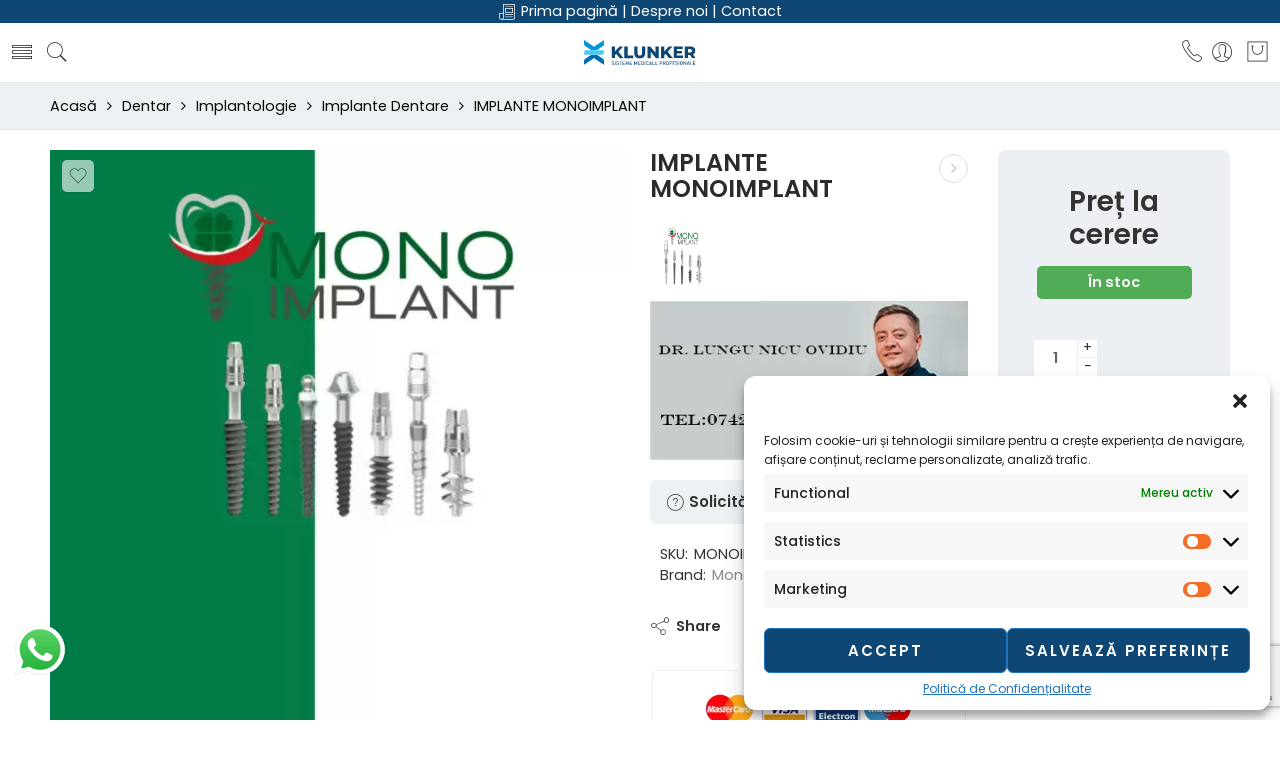

--- FILE ---
content_type: text/html; charset=UTF-8
request_url: https://klunker.ro/produs/monoimplant-implante/
body_size: 43900
content:
<!DOCTYPE html>
<html lang="ro-RO" prefix="og: https://ogp.me/ns#">
<head>
<meta charset="UTF-8" />
<meta http-equiv="X-UA-Compatible" content="IE=Edge" />
<meta name="viewport" content="width=device-width, initial-scale=1" />
<link rel="profile" href="http://gmpg.org/xfn/11" />
<link rel="pingback" href="https://klunker.ro/xmlrpc.php" />
<link rel="icon" href="https://klunker.ro/wp-content/uploads/2022/04/favicon.svg" sizes="32x32" />
<link rel="icon" href="https://klunker.ro/wp-content/uploads/2022/04/favicon.svg" sizes="192x192" />
<link rel="apple-touch-icon" href="https://klunker.ro/wp-content/uploads/2022/04/favicon.svg" />
<meta name="msapplication-TileImage" content="https://klunker.ro/wp-content/uploads/2022/04/favicon.svg" />
<link rel="shortcut icon" href="https://klunker.ro/wp-content/uploads/2022/04/favicon.svg" />
	<style>img:is([sizes="auto" i], [sizes^="auto," i]) { contain-intrinsic-size: 3000px 1500px }</style>
	
<!-- Google Tag Manager for WordPress by gtm4wp.com -->
<script data-cfasync="false" data-pagespeed-no-defer>
	var gtm4wp_datalayer_name = "dataLayer";
	var dataLayer = dataLayer || [];
</script>
<!-- End Google Tag Manager for WordPress by gtm4wp.com -->
<!-- Optimizare pentru motoarele de căutare de Rank Math - https://rankmath.com/ -->
<title>IMPLANTE MONOIMPLANT</title><link rel="preload" as="style" href="https://fonts.googleapis.com/css?family=Poppins%3A300%2C300italic%2C400%2C400italic%2C500%2C500italic%2C600%2C600italic%2C700%2C700italic%2C800%2C800italic%2C900%2C900italic&#038;subset=latin&#038;display=swap" /><link rel="stylesheet" href="https://fonts.googleapis.com/css?family=Poppins%3A300%2C300italic%2C400%2C400italic%2C500%2C500italic%2C600%2C600italic%2C700%2C700italic%2C800%2C800italic%2C900%2C900italic&#038;subset=latin&#038;display=swap" media="print" onload="this.media='all'" /><noscript><link rel="stylesheet" href="https://fonts.googleapis.com/css?family=Poppins%3A300%2C300italic%2C400%2C400italic%2C500%2C500italic%2C600%2C600italic%2C700%2C700italic%2C800%2C800italic%2C900%2C900italic&#038;subset=latin&#038;display=swap" /></noscript>
<meta name="description" content="IMPLANTE MONOIMPLANT"/>
<meta name="robots" content="follow, index, max-snippet:-1, max-video-preview:-1, max-image-preview:large"/>
<link rel="canonical" href="https://klunker.ro/produs/monoimplant-implante/" />
<meta property="og:locale" content="ro_RO" />
<meta property="og:type" content="product" />
<meta property="og:title" content="IMPLANTE MONOIMPLANT" />
<meta property="og:description" content="IMPLANTE MONOIMPLANT" />
<meta property="og:url" content="https://klunker.ro/produs/monoimplant-implante/" />
<meta property="og:site_name" content="Klunker" />
<meta property="og:updated_time" content="2025-07-11T16:42:02+03:00" />
<meta property="og:image" content="https://klunker.ro/wp-content/uploads/nc/catalog/Produse/MONOIMPLANT.jpg" />
<meta property="og:image:secure_url" content="https://klunker.ro/wp-content/uploads/nc/catalog/Produse/MONOIMPLANT.jpg" />
<meta property="og:image:width" content="1650" />
<meta property="og:image:height" content="1650" />
<meta property="og:image:alt" content="IMPLANTE MONOIMPLANT" />
<meta property="og:image:type" content="image/jpeg" />
<meta property="product:brand" content="Monoimplant" />
<meta property="product:price:amount" content="0.0000" />
<meta property="product:price:currency" content="RON" />
<meta property="product:availability" content="instock" />
<meta name="twitter:card" content="summary_large_image" />
<meta name="twitter:title" content="IMPLANTE MONOIMPLANT" />
<meta name="twitter:description" content="IMPLANTE MONOIMPLANT" />
<meta name="twitter:image" content="https://klunker.ro/wp-content/uploads/nc/catalog/Produse/MONOIMPLANT.jpg" />
<meta name="twitter:label1" content="Preț" />
<meta name="twitter:data1" content="0,00&nbsp;lei" />
<meta name="twitter:label2" content="Disponibilitate" />
<meta name="twitter:data2" content="În stoc" />
<script type="application/ld+json" class="rank-math-schema">{"@context":"https://schema.org","@graph":[{"@type":"Organization","@id":"https://klunker.ro/#organization","name":"OLEA SRL","url":"https://klunker.ro","logo":{"@type":"ImageObject","@id":"https://klunker.ro/#logo","url":"https://klunker.ro/wp-content/uploads/2025/03/500.png","contentUrl":"https://klunker.ro/wp-content/uploads/2025/03/500.png","caption":"Klunker","inLanguage":"ro-RO","width":"500","height":"500"}},{"@type":"WebSite","@id":"https://klunker.ro/#website","url":"https://klunker.ro","name":"Klunker","publisher":{"@id":"https://klunker.ro/#organization"},"inLanguage":"ro-RO"},{"@type":"ImageObject","@id":"https://klunker.ro/wp-content/uploads/nc/catalog/Produse/MONOIMPLANT.jpg","url":"https://klunker.ro/wp-content/uploads/nc/catalog/Produse/MONOIMPLANT.jpg","width":"1650","height":"1650","caption":"IMPLANTE MONOIMPLANT","inLanguage":"ro-RO"},{"@type":"BreadcrumbList","@id":"https://klunker.ro/produs/monoimplant-implante/#breadcrumb","itemListElement":[{"@type":"ListItem","position":"1","item":{"@id":"https://klunker.ro","name":"Home"}},{"@type":"ListItem","position":"2","item":{"@id":"https://klunker.ro/categorie/dentar/implantologie/implante-dentare/","name":"Implante Dentare"}},{"@type":"ListItem","position":"3","item":{"@id":"https://klunker.ro/produs/monoimplant-implante/","name":"IMPLANTE MONOIMPLANT"}}]},{"@type":"ItemPage","@id":"https://klunker.ro/produs/monoimplant-implante/#webpage","url":"https://klunker.ro/produs/monoimplant-implante/","name":"IMPLANTE MONOIMPLANT","datePublished":"2021-07-16T08:47:38+03:00","dateModified":"2025-07-11T16:42:02+03:00","isPartOf":{"@id":"https://klunker.ro/#website"},"primaryImageOfPage":{"@id":"https://klunker.ro/wp-content/uploads/nc/catalog/Produse/MONOIMPLANT.jpg"},"inLanguage":"ro-RO","breadcrumb":{"@id":"https://klunker.ro/produs/monoimplant-implante/#breadcrumb"}},{"@type":"Product","brand":{"@type":"Brand","name":"Monoimplant"},"name":"IMPLANTE MONOIMPLANT","description":"IMPLANTE MONOIMPLANT","sku":"MONOIMPLANT","category":"Dentar &gt; Implantologie &gt; Implante Dentare","mainEntityOfPage":{"@id":"https://klunker.ro/produs/monoimplant-implante/#webpage"},"image":[{"@type":"ImageObject","url":"https://klunker.ro/wp-content/uploads/nc/catalog/Produse/MONOIMPLANT.jpg","height":"1650","width":"1650"}],"offers":{"@type":"Offer","price":"0.00","priceCurrency":"RON","priceValidUntil":"2026-12-31","availability":"https://schema.org/InStock","itemCondition":"NewCondition","url":"https://klunker.ro/produs/monoimplant-implante/","seller":{"@type":"Organization","@id":"https://klunker.ro/","name":"Klunker","url":"https://klunker.ro","logo":"https://klunker.ro/wp-content/uploads/2025/03/500.png"},"priceSpecification":{"price":"0.0000","priceCurrency":"RON","valueAddedTaxIncluded":"false"}},"additionalProperty":[{"@type":"PropertyValue","name":"pa_informatii-produs","value":"Comenzile se fac doar completand formularul de mai jos sau le tel: 0742191789"}],"@id":"https://klunker.ro/produs/monoimplant-implante/#richSnippet"}]}</script>
<!-- /Rank Math - modul SEO pentru WordPress -->

<link rel='dns-prefetch' href='//fonts.googleapis.com' />
<link href='https://fonts.gstatic.com' crossorigin rel='preconnect' />
<link rel="alternate" type="application/rss+xml" title="Klunker &raquo; Flux" href="https://klunker.ro/feed/" />
<link rel="alternate" type="application/rss+xml" title="Klunker &raquo; Flux comentarii" href="https://klunker.ro/comments/feed/" />
<link rel="preload" href="//klunker.ro/wp-content/themes/elessi-theme/assets/minify-font-icons/font-nasa-icons/nasa-font.woff" as="font" type="font/woff" crossorigin /><link rel="preload" href="//klunker.ro/wp-content/themes/elessi-theme/assets/minify-font-icons/font-pe-icon-7-stroke/Pe-icon-7-stroke.woff" as="font" type="font/woff" crossorigin /><link rel="preload" href="//klunker.ro/wp-content/themes/elessi-theme/assets/minify-font-icons/font-awesome-4.7.0/fontawesome-webfont.woff2" as="font" type="font/woff2" crossorigin /><link data-minify="1" rel='stylesheet' id='ht_ctc_main_css-css' href='https://klunker.ro/wp-content/cache/min/1/wp-content/plugins/click-to-chat-for-whatsapp/new/inc/assets/css/main.css?ver=1767019279' type='text/css' media='all' />
<style id='wp-emoji-styles-inline-css' type='text/css'>

	img.wp-smiley, img.emoji {
		display: inline !important;
		border: none !important;
		box-shadow: none !important;
		height: 1em !important;
		width: 1em !important;
		margin: 0 0.07em !important;
		vertical-align: -0.1em !important;
		background: none !important;
		padding: 0 !important;
	}
</style>
<link rel='stylesheet' id='wp-block-library-css' href='https://klunker.ro/wp-includes/css/dist/block-library/style.min.css?ver=6.8.1' type='text/css' media='all' />
<style id='classic-theme-styles-inline-css' type='text/css'>
/*! This file is auto-generated */
.wp-block-button__link{color:#fff;background-color:#32373c;border-radius:9999px;box-shadow:none;text-decoration:none;padding:calc(.667em + 2px) calc(1.333em + 2px);font-size:1.125em}.wp-block-file__button{background:#32373c;color:#fff;text-decoration:none}
</style>
<link data-minify="1" rel='stylesheet' id='yith-wcan-shortcodes-css' href='https://klunker.ro/wp-content/cache/min/1/wp-content/plugins/yith-woocommerce-ajax-navigation/assets/css/shortcodes.css?ver=1767019279' type='text/css' media='all' />
<style id='yith-wcan-shortcodes-inline-css' type='text/css'>
:root{
	--yith-wcan-filters_colors_titles: #434343;
	--yith-wcan-filters_colors_background: #FFFFFF;
	--yith-wcan-filters_colors_accent: #A7144C;
	--yith-wcan-filters_colors_accent_r: 167;
	--yith-wcan-filters_colors_accent_g: 20;
	--yith-wcan-filters_colors_accent_b: 76;
	--yith-wcan-color_swatches_border_radius: 100%;
	--yith-wcan-color_swatches_size: 30px;
	--yith-wcan-labels_style_background: #FFFFFF;
	--yith-wcan-labels_style_background_hover: #A7144C;
	--yith-wcan-labels_style_background_active: #A7144C;
	--yith-wcan-labels_style_text: #434343;
	--yith-wcan-labels_style_text_hover: #FFFFFF;
	--yith-wcan-labels_style_text_active: #FFFFFF;
	--yith-wcan-anchors_style_text: #434343;
	--yith-wcan-anchors_style_text_hover: #A7144C;
	--yith-wcan-anchors_style_text_active: #A7144C;
}
</style>
<style id='global-styles-inline-css' type='text/css'>
:root{--wp--preset--aspect-ratio--square: 1;--wp--preset--aspect-ratio--4-3: 4/3;--wp--preset--aspect-ratio--3-4: 3/4;--wp--preset--aspect-ratio--3-2: 3/2;--wp--preset--aspect-ratio--2-3: 2/3;--wp--preset--aspect-ratio--16-9: 16/9;--wp--preset--aspect-ratio--9-16: 9/16;--wp--preset--color--black: #000000;--wp--preset--color--cyan-bluish-gray: #abb8c3;--wp--preset--color--white: #ffffff;--wp--preset--color--pale-pink: #f78da7;--wp--preset--color--vivid-red: #cf2e2e;--wp--preset--color--luminous-vivid-orange: #ff6900;--wp--preset--color--luminous-vivid-amber: #fcb900;--wp--preset--color--light-green-cyan: #7bdcb5;--wp--preset--color--vivid-green-cyan: #00d084;--wp--preset--color--pale-cyan-blue: #8ed1fc;--wp--preset--color--vivid-cyan-blue: #0693e3;--wp--preset--color--vivid-purple: #9b51e0;--wp--preset--gradient--vivid-cyan-blue-to-vivid-purple: linear-gradient(135deg,rgba(6,147,227,1) 0%,rgb(155,81,224) 100%);--wp--preset--gradient--light-green-cyan-to-vivid-green-cyan: linear-gradient(135deg,rgb(122,220,180) 0%,rgb(0,208,130) 100%);--wp--preset--gradient--luminous-vivid-amber-to-luminous-vivid-orange: linear-gradient(135deg,rgba(252,185,0,1) 0%,rgba(255,105,0,1) 100%);--wp--preset--gradient--luminous-vivid-orange-to-vivid-red: linear-gradient(135deg,rgba(255,105,0,1) 0%,rgb(207,46,46) 100%);--wp--preset--gradient--very-light-gray-to-cyan-bluish-gray: linear-gradient(135deg,rgb(238,238,238) 0%,rgb(169,184,195) 100%);--wp--preset--gradient--cool-to-warm-spectrum: linear-gradient(135deg,rgb(74,234,220) 0%,rgb(151,120,209) 20%,rgb(207,42,186) 40%,rgb(238,44,130) 60%,rgb(251,105,98) 80%,rgb(254,248,76) 100%);--wp--preset--gradient--blush-light-purple: linear-gradient(135deg,rgb(255,206,236) 0%,rgb(152,150,240) 100%);--wp--preset--gradient--blush-bordeaux: linear-gradient(135deg,rgb(254,205,165) 0%,rgb(254,45,45) 50%,rgb(107,0,62) 100%);--wp--preset--gradient--luminous-dusk: linear-gradient(135deg,rgb(255,203,112) 0%,rgb(199,81,192) 50%,rgb(65,88,208) 100%);--wp--preset--gradient--pale-ocean: linear-gradient(135deg,rgb(255,245,203) 0%,rgb(182,227,212) 50%,rgb(51,167,181) 100%);--wp--preset--gradient--electric-grass: linear-gradient(135deg,rgb(202,248,128) 0%,rgb(113,206,126) 100%);--wp--preset--gradient--midnight: linear-gradient(135deg,rgb(2,3,129) 0%,rgb(40,116,252) 100%);--wp--preset--font-size--small: 13px;--wp--preset--font-size--medium: 20px;--wp--preset--font-size--large: 36px;--wp--preset--font-size--x-large: 42px;--wp--preset--spacing--20: 0.44rem;--wp--preset--spacing--30: 0.67rem;--wp--preset--spacing--40: 1rem;--wp--preset--spacing--50: 1.5rem;--wp--preset--spacing--60: 2.25rem;--wp--preset--spacing--70: 3.38rem;--wp--preset--spacing--80: 5.06rem;--wp--preset--shadow--natural: 6px 6px 9px rgba(0, 0, 0, 0.2);--wp--preset--shadow--deep: 12px 12px 50px rgba(0, 0, 0, 0.4);--wp--preset--shadow--sharp: 6px 6px 0px rgba(0, 0, 0, 0.2);--wp--preset--shadow--outlined: 6px 6px 0px -3px rgba(255, 255, 255, 1), 6px 6px rgba(0, 0, 0, 1);--wp--preset--shadow--crisp: 6px 6px 0px rgba(0, 0, 0, 1);}:where(.is-layout-flex){gap: 0.5em;}:where(.is-layout-grid){gap: 0.5em;}body .is-layout-flex{display: flex;}.is-layout-flex{flex-wrap: wrap;align-items: center;}.is-layout-flex > :is(*, div){margin: 0;}body .is-layout-grid{display: grid;}.is-layout-grid > :is(*, div){margin: 0;}:where(.wp-block-columns.is-layout-flex){gap: 2em;}:where(.wp-block-columns.is-layout-grid){gap: 2em;}:where(.wp-block-post-template.is-layout-flex){gap: 1.25em;}:where(.wp-block-post-template.is-layout-grid){gap: 1.25em;}.has-black-color{color: var(--wp--preset--color--black) !important;}.has-cyan-bluish-gray-color{color: var(--wp--preset--color--cyan-bluish-gray) !important;}.has-white-color{color: var(--wp--preset--color--white) !important;}.has-pale-pink-color{color: var(--wp--preset--color--pale-pink) !important;}.has-vivid-red-color{color: var(--wp--preset--color--vivid-red) !important;}.has-luminous-vivid-orange-color{color: var(--wp--preset--color--luminous-vivid-orange) !important;}.has-luminous-vivid-amber-color{color: var(--wp--preset--color--luminous-vivid-amber) !important;}.has-light-green-cyan-color{color: var(--wp--preset--color--light-green-cyan) !important;}.has-vivid-green-cyan-color{color: var(--wp--preset--color--vivid-green-cyan) !important;}.has-pale-cyan-blue-color{color: var(--wp--preset--color--pale-cyan-blue) !important;}.has-vivid-cyan-blue-color{color: var(--wp--preset--color--vivid-cyan-blue) !important;}.has-vivid-purple-color{color: var(--wp--preset--color--vivid-purple) !important;}.has-black-background-color{background-color: var(--wp--preset--color--black) !important;}.has-cyan-bluish-gray-background-color{background-color: var(--wp--preset--color--cyan-bluish-gray) !important;}.has-white-background-color{background-color: var(--wp--preset--color--white) !important;}.has-pale-pink-background-color{background-color: var(--wp--preset--color--pale-pink) !important;}.has-vivid-red-background-color{background-color: var(--wp--preset--color--vivid-red) !important;}.has-luminous-vivid-orange-background-color{background-color: var(--wp--preset--color--luminous-vivid-orange) !important;}.has-luminous-vivid-amber-background-color{background-color: var(--wp--preset--color--luminous-vivid-amber) !important;}.has-light-green-cyan-background-color{background-color: var(--wp--preset--color--light-green-cyan) !important;}.has-vivid-green-cyan-background-color{background-color: var(--wp--preset--color--vivid-green-cyan) !important;}.has-pale-cyan-blue-background-color{background-color: var(--wp--preset--color--pale-cyan-blue) !important;}.has-vivid-cyan-blue-background-color{background-color: var(--wp--preset--color--vivid-cyan-blue) !important;}.has-vivid-purple-background-color{background-color: var(--wp--preset--color--vivid-purple) !important;}.has-black-border-color{border-color: var(--wp--preset--color--black) !important;}.has-cyan-bluish-gray-border-color{border-color: var(--wp--preset--color--cyan-bluish-gray) !important;}.has-white-border-color{border-color: var(--wp--preset--color--white) !important;}.has-pale-pink-border-color{border-color: var(--wp--preset--color--pale-pink) !important;}.has-vivid-red-border-color{border-color: var(--wp--preset--color--vivid-red) !important;}.has-luminous-vivid-orange-border-color{border-color: var(--wp--preset--color--luminous-vivid-orange) !important;}.has-luminous-vivid-amber-border-color{border-color: var(--wp--preset--color--luminous-vivid-amber) !important;}.has-light-green-cyan-border-color{border-color: var(--wp--preset--color--light-green-cyan) !important;}.has-vivid-green-cyan-border-color{border-color: var(--wp--preset--color--vivid-green-cyan) !important;}.has-pale-cyan-blue-border-color{border-color: var(--wp--preset--color--pale-cyan-blue) !important;}.has-vivid-cyan-blue-border-color{border-color: var(--wp--preset--color--vivid-cyan-blue) !important;}.has-vivid-purple-border-color{border-color: var(--wp--preset--color--vivid-purple) !important;}.has-vivid-cyan-blue-to-vivid-purple-gradient-background{background: var(--wp--preset--gradient--vivid-cyan-blue-to-vivid-purple) !important;}.has-light-green-cyan-to-vivid-green-cyan-gradient-background{background: var(--wp--preset--gradient--light-green-cyan-to-vivid-green-cyan) !important;}.has-luminous-vivid-amber-to-luminous-vivid-orange-gradient-background{background: var(--wp--preset--gradient--luminous-vivid-amber-to-luminous-vivid-orange) !important;}.has-luminous-vivid-orange-to-vivid-red-gradient-background{background: var(--wp--preset--gradient--luminous-vivid-orange-to-vivid-red) !important;}.has-very-light-gray-to-cyan-bluish-gray-gradient-background{background: var(--wp--preset--gradient--very-light-gray-to-cyan-bluish-gray) !important;}.has-cool-to-warm-spectrum-gradient-background{background: var(--wp--preset--gradient--cool-to-warm-spectrum) !important;}.has-blush-light-purple-gradient-background{background: var(--wp--preset--gradient--blush-light-purple) !important;}.has-blush-bordeaux-gradient-background{background: var(--wp--preset--gradient--blush-bordeaux) !important;}.has-luminous-dusk-gradient-background{background: var(--wp--preset--gradient--luminous-dusk) !important;}.has-pale-ocean-gradient-background{background: var(--wp--preset--gradient--pale-ocean) !important;}.has-electric-grass-gradient-background{background: var(--wp--preset--gradient--electric-grass) !important;}.has-midnight-gradient-background{background: var(--wp--preset--gradient--midnight) !important;}.has-small-font-size{font-size: var(--wp--preset--font-size--small) !important;}.has-medium-font-size{font-size: var(--wp--preset--font-size--medium) !important;}.has-large-font-size{font-size: var(--wp--preset--font-size--large) !important;}.has-x-large-font-size{font-size: var(--wp--preset--font-size--x-large) !important;}
:where(.wp-block-post-template.is-layout-flex){gap: 1.25em;}:where(.wp-block-post-template.is-layout-grid){gap: 1.25em;}
:where(.wp-block-columns.is-layout-flex){gap: 2em;}:where(.wp-block-columns.is-layout-grid){gap: 2em;}
:root :where(.wp-block-pullquote){font-size: 1.5em;line-height: 1.6;}
</style>
<link data-minify="1" rel='stylesheet' id='product-code-frontend-css' href='https://klunker.ro/wp-content/cache/min/1/wp-content/plugins/product-code-for-woocommerce/assets/css/single-product.css?ver=1767019312' type='text/css' media='all' />
<link data-minify="1" rel='stylesheet' id='woocommerce-conditional-product-fees-for-checkout-css' href='https://klunker.ro/wp-content/cache/min/1/wp-content/plugins/woo-conditional-product-fees-for-checkout/public/css/woocommerce-conditional-product-fees-for-checkout-public.css?ver=1767019279' type='text/css' media='all' />
<style id='woocommerce-inline-inline-css' type='text/css'>
.woocommerce form .form-row .required { visibility: visible; }
</style>
<link rel='stylesheet' id='wpcf7-redirect-script-frontend-css' href='https://klunker.ro/wp-content/plugins/wpcf7-redirect/build/css/wpcf7-redirect-frontend.min.css?ver=6.8.1' type='text/css' media='all' />
<link rel='stylesheet' id='aws-style-css' href='https://klunker.ro/wp-content/plugins/advanced-woo-search/assets/css/common.min.css?ver=3.37' type='text/css' media='all' />
<link rel='stylesheet' id='cmplz-general-css' href='https://klunker.ro/wp-content/plugins/complianz-gdpr/assets/css/cookieblocker.min.css?ver=1751609789' type='text/css' media='all' />
<link data-minify="1" rel='stylesheet' id='brands-styles-css' href='https://klunker.ro/wp-content/cache/min/1/wp-content/plugins/woocommerce/assets/css/brands.css?ver=1767019279' type='text/css' media='all' />
<link data-minify="1" rel='stylesheet' id='elessi-fonts-icons-css' href='https://klunker.ro/wp-content/cache/min/1/wp-content/themes/elessi-theme/assets/minify-font-icons/fonts.min.css?ver=1767019279' type='text/css' media='all' />

<link data-minify="1" rel='stylesheet' id='msl-main-css' href='https://klunker.ro/wp-content/cache/min/1/wp-content/plugins/master-slider/public/assets/css/masterslider.main.css?ver=1767019279' type='text/css' media='all' />
<link data-minify="1" rel='stylesheet' id='msl-custom-css' href='https://klunker.ro/wp-content/cache/min/1/wp-content/uploads/master-slider/custom.css?ver=1767019279' type='text/css' media='all' />
<link data-minify="1" rel='stylesheet' id='wcmmq-front-style-css' href='https://klunker.ro/wp-content/cache/min/1/wp-content/plugins/woo-min-max-quantity-step-control-single/assets/css/wcmmq-front.css?ver=1767019279' type='text/css' media='all' />
<link data-minify="1" rel='stylesheet' id='elessi-style-css' href='https://klunker.ro/wp-content/cache/min/1/wp-content/themes/elessi-theme/style.css?ver=1767019279' type='text/css' media='all' />
<link rel='stylesheet' id='elessi-child-style-css' href='https://klunker.ro/wp-content/themes/elessi-theme-child/style.css?ver=6.8.1' type='text/css' media='all' />
<link data-minify="1" rel='stylesheet' id='elessi-style-mobile-css' href='https://klunker.ro/wp-content/cache/min/1/wp-content/themes/elessi-theme/assets/css/style-mobile.css?ver=1767019376' type='text/css' media='all' />
<link data-minify="1" rel='stylesheet' id='elessi-loop-product-css' href='https://klunker.ro/wp-content/cache/min/1/wp-content/themes/elessi-theme/assets/css/style-loop-product-modern-6.css?ver=1767019279' type='text/css' media='all' />
<link data-minify="1" rel='stylesheet' id='elessi-style-signle-product-css' href='https://klunker.ro/wp-content/cache/min/1/wp-content/themes/elessi-theme/assets/css/style-single-product.css?ver=1767019313' type='text/css' media='all' />
<link data-minify="1" rel='stylesheet' id='elessi-style-font-weight-css' href='https://klunker.ro/wp-content/cache/min/1/wp-content/themes/elessi-theme/assets/css/style-font-weight-600.css?ver=1767019279' type='text/css' media='all' />
<link data-minify="1" rel='stylesheet' id='nasa-sc-woo-css' href='https://klunker.ro/wp-content/cache/min/1/wp-content/plugins/nasa-core/assets/css/nasa-sc-woo.css?ver=1767019279' type='text/css' media='all' />
<link data-minify="1" rel='stylesheet' id='nasa-sc-css' href='https://klunker.ro/wp-content/cache/min/1/wp-content/plugins/nasa-core/assets/css/nasa-sc.css?ver=1767019279' type='text/css' media='all' />
<link data-minify="1" rel='stylesheet' id='elessi-style-dynamic-css' href='https://klunker.ro/wp-content/cache/min/1/wp-content/uploads/nasa-dynamic/dynamic.css?ver=1767019279' type='text/css' media='all' />
<script type="text/template" id="tmpl-variation-template">
	<div class="woocommerce-variation-description">{{{ data.variation.variation_description }}}</div>
	<div class="woocommerce-variation-price">{{{ data.variation.price_html }}}</div>
	<div class="woocommerce-variation-availability">{{{ data.variation.availability_html }}}</div>
</script>
<script type="text/template" id="tmpl-unavailable-variation-template">
	<p role="alert">Regret, acest produs nu este disponibil. Te rog alege altceva.</p>
</script>
<script type="text/javascript" src="https://klunker.ro/wp-includes/js/jquery/jquery.min.js?ver=3.7.1" id="jquery-core-js"></script>
<script type="text/javascript" src="https://klunker.ro/wp-includes/js/jquery/jquery-migrate.min.js?ver=3.4.1" id="jquery-migrate-js"></script>
<script type="text/javascript" id="smartbill-woocommerce-js-extra">
/* <![CDATA[ */
var smartbill_billing = {"billing":""};
/* ]]> */
</script>
<script data-minify="1" type="text/javascript" src="https://klunker.ro/wp-content/cache/min/1/wp-content/plugins/SmartBill%20WooCommerce3%20-%20v%202.9.5/public/js/smartbill-woocommerce-public.js?ver=1767019280" id="smartbill-woocommerce-js" defer></script>
<script type="text/javascript" src="https://klunker.ro/wp-includes/js/dist/hooks.min.js?ver=4d63a3d491d11ffd8ac6" id="wp-hooks-js"></script>
<script type="text/javascript" id="product-code-for-woocommerce-js-extra">
/* <![CDATA[ */
var PRODUCT_CODE = {"ajax":"https:\/\/klunker.ro\/wp-admin\/admin-ajax.php","HIDE_EMPTY":"no"};
/* ]]> */
</script>
<script data-minify="1" type="text/javascript" src="https://klunker.ro/wp-content/cache/min/1/wp-content/plugins/product-code-for-woocommerce/assets/js/editor.js?ver=1767019313" id="product-code-for-woocommerce-js" defer></script>
<script type="text/javascript" src="https://klunker.ro/wp-content/plugins/woocommerce/assets/js/jquery-tiptip/jquery.tipTip.min.js?ver=9.9.5" id="jquery-tiptip-js"></script>
<script type="text/javascript" id="woocommerce-conditional-product-fees-for-checkout-js-extra">
/* <![CDATA[ */
var wcpfc_public_vars = {"fee_tooltip_data":[]};
/* ]]> */
</script>
<script data-minify="1" type="text/javascript" src="https://klunker.ro/wp-content/cache/min/1/wp-content/plugins/woo-conditional-product-fees-for-checkout/public/js/woocommerce-conditional-product-fees-for-checkout-public.js?ver=1767019280" id="woocommerce-conditional-product-fees-for-checkout-js" defer></script>
<script type="text/javascript" src="https://klunker.ro/wp-content/plugins/woocommerce/assets/js/jquery-blockui/jquery.blockUI.min.js?ver=2.7.0-wc.9.9.5" id="jquery-blockui-js" defer="defer" data-wp-strategy="defer"></script>
<script type="text/javascript" id="wc-add-to-cart-js-extra">
/* <![CDATA[ */
var wc_add_to_cart_params = {"ajax_url":"\/wp-admin\/admin-ajax.php","wc_ajax_url":"\/?wc-ajax=%%endpoint%%","i18n_view_cart":"Vezi co\u0219ul","cart_url":"https:\/\/klunker.ro\/cosul-meu\/","is_cart":"","cart_redirect_after_add":"no"};
/* ]]> */
</script>
<script type="text/javascript" src="https://klunker.ro/wp-content/plugins/woocommerce/assets/js/frontend/add-to-cart.min.js?ver=9.9.5" id="wc-add-to-cart-js" defer="defer" data-wp-strategy="defer"></script>
<script type="text/javascript" id="wc-single-product-js-extra">
/* <![CDATA[ */
var wc_single_product_params = {"i18n_required_rating_text":"Te rog selecteaz\u0103 o evaluare","i18n_rating_options":["Una din 5 stele","2 din 5 stele","3 din 5 stele","4 din 5 stele","5 din 5 stele"],"i18n_product_gallery_trigger_text":"Vezi galeria cu imagini pe ecran \u00eentreg","review_rating_required":"yes","flexslider":{"rtl":false,"animation":"slide","smoothHeight":true,"directionNav":false,"controlNav":"thumbnails","slideshow":false,"animationSpeed":500,"animationLoop":false,"allowOneSlide":false},"zoom_enabled":"","zoom_options":[],"photoswipe_enabled":"","photoswipe_options":{"shareEl":false,"closeOnScroll":false,"history":false,"hideAnimationDuration":0,"showAnimationDuration":0},"flexslider_enabled":""};
/* ]]> */
</script>
<script type="text/javascript" src="https://klunker.ro/wp-content/plugins/woocommerce/assets/js/frontend/single-product.min.js?ver=9.9.5" id="wc-single-product-js" defer="defer" data-wp-strategy="defer"></script>
<script type="text/javascript" src="https://klunker.ro/wp-content/plugins/woocommerce/assets/js/js-cookie/js.cookie.min.js?ver=2.1.4-wc.9.9.5" id="js-cookie-js" defer="defer" data-wp-strategy="defer"></script>
<script type="text/javascript" id="woocommerce-js-extra">
/* <![CDATA[ */
var woocommerce_params = {"ajax_url":"\/wp-admin\/admin-ajax.php","wc_ajax_url":"\/?wc-ajax=%%endpoint%%","i18n_password_show":"Arat\u0103 parola","i18n_password_hide":"Ascunde parola"};
/* ]]> */
</script>
<script type="text/javascript" src="https://klunker.ro/wp-content/plugins/woocommerce/assets/js/frontend/woocommerce.min.js?ver=9.9.5" id="woocommerce-js" defer="defer" data-wp-strategy="defer"></script>
<script type="text/javascript" id="wpm-js-extra">
/* <![CDATA[ */
var wpm = {"ajax_url":"https:\/\/klunker.ro\/wp-admin\/admin-ajax.php","root":"https:\/\/klunker.ro\/wp-json\/","nonce_wp_rest":"8b350c12e6","nonce_ajax":"a55b986cb4"};
/* ]]> */
</script>
<script type="text/javascript" src="https://klunker.ro/wp-content/plugins/woocommerce-google-adwords-conversion-tracking-tag/js/public/wpm-public.p1.min.js?ver=1.49.0" id="wpm-js"></script>
<script type="text/javascript" src="https://klunker.ro/wp-includes/js/underscore.min.js?ver=1.13.7" id="underscore-js" defer></script>
<script type="text/javascript" id="wp-util-js-extra">
/* <![CDATA[ */
var _wpUtilSettings = {"ajax":{"url":"\/wp-admin\/admin-ajax.php"}};
/* ]]> */
</script>
<script type="text/javascript" src="https://klunker.ro/wp-includes/js/wp-util.min.js?ver=6.8.1" id="wp-util-js" defer></script>
<script type="text/javascript" id="wc-add-to-cart-variation-js-extra">
/* <![CDATA[ */
var wc_add_to_cart_variation_params = {"wc_ajax_url":"\/?wc-ajax=%%endpoint%%","i18n_no_matching_variations_text":"Regret, nu s-a potrivit niciun produs cu selec\u021bia ta. Te rog alege o alt\u0103 combina\u021bie.","i18n_make_a_selection_text":"Te rog selecteaz\u0103 c\u00e2teva op\u021biuni pentru produs \u00eenainte de a-l ad\u0103uga \u00een co\u0219ul t\u0103u.","i18n_unavailable_text":"Regret, acest produs nu este disponibil. Te rog alege altceva.","i18n_reset_alert_text":"Selec\u021bia ta a fost resetat\u0103. Te rog s\u0103 selectezi c\u00e2teva op\u021biuni pentru produse \u00eenainte de a ad\u0103uga acest produs \u00een co\u0219."};
/* ]]> */
</script>
<script type="text/javascript" src="https://klunker.ro/wp-content/plugins/woocommerce/assets/js/frontend/add-to-cart-variation.min.js?ver=9.9.5" id="wc-add-to-cart-variation-js" defer="defer" data-wp-strategy="defer"></script>
<link rel="https://api.w.org/" href="https://klunker.ro/wp-json/" /><link rel="alternate" title="JSON" type="application/json" href="https://klunker.ro/wp-json/wp/v2/product/7015" /><link rel="EditURI" type="application/rsd+xml" title="RSD" href="https://klunker.ro/xmlrpc.php?rsd" />
<meta name="generator" content="WordPress 6.8.1" />
<link rel='shortlink' href='https://klunker.ro/?p=7015' />
<link rel="alternate" title="oEmbed (JSON)" type="application/json+oembed" href="https://klunker.ro/wp-json/oembed/1.0/embed?url=https%3A%2F%2Fklunker.ro%2Fprodus%2Fmonoimplant-implante%2F" />
<link rel="alternate" title="oEmbed (XML)" type="text/xml+oembed" href="https://klunker.ro/wp-json/oembed/1.0/embed?url=https%3A%2F%2Fklunker.ro%2Fprodus%2Fmonoimplant-implante%2F&#038;format=xml" />
<script type="text/javascript">var ajaxurl = "https://klunker.ro/wp-admin/admin-ajax.php"</script><script>var ms_grabbing_curosr = 'https://klunker.ro/wp-content/plugins/master-slider/public/assets/css/common/grabbing.cur', ms_grab_curosr = 'https://klunker.ro/wp-content/plugins/master-slider/public/assets/css/common/grab.cur';</script>
<meta name="generator" content="MasterSlider 3.10.9 - Responsive Touch Image Slider | avt.li/msf" />
<style type="text/css">
span.wcmmq_prefix {
    float: left;
    padding: 10px;
    margin: 0;
}
</style>
			<style>.cmplz-hidden {
					display: none !important;
				}</style>
<!-- Google Tag Manager for WordPress by gtm4wp.com -->
<!-- GTM Container placement set to automatic -->
<script data-cfasync="false" data-pagespeed-no-defer>
	var dataLayer_content = [];
	dataLayer.push( dataLayer_content );
</script>
<script type="text/javascript">
		if (typeof gtag == "undefined") {
			function gtag(){dataLayer.push(arguments);}
		}

		gtag("consent", "default", {
			"analytics_storage": "denied",
			"ad_storage": "denied",
			"ad_user_data": "denied",
			"ad_personalization": "denied",
			"functionality_storage": "denied",
			"security_storage": "denied",
			"personalization_storage": "denied",
		});
</script>
<script data-cfasync="false">
(function(w,d,s,l,i){w[l]=w[l]||[];w[l].push({'gtm.start':
new Date().getTime(),event:'gtm.js'});var f=d.getElementsByTagName(s)[0],
j=d.createElement(s),dl=l!='dataLayer'?'&l='+l:'';j.async=true;j.src=
'//www.googletagmanager.com/gtm.js?id='+i+dl;f.parentNode.insertBefore(j,f);
})(window,document,'script','dataLayer','GTM-52X3R4N');
</script>
<!-- End Google Tag Manager for WordPress by gtm4wp.com -->	<noscript><style>.woocommerce-product-gallery{ opacity: 1 !important; }</style></noscript>
	
<!-- START Pixel Manager for WooCommerce -->

		<script>

			window.wpmDataLayer = window.wpmDataLayer || {};
			window.wpmDataLayer = Object.assign(window.wpmDataLayer, {"cart":{},"cart_item_keys":{},"version":{"number":"1.49.0","pro":false,"eligible_for_updates":false,"distro":"fms","beta":false,"show":true},"pixels":{"google":{"linker":{"settings":null},"user_id":false,"ads":{"conversion_ids":{"AW-10925142556":"aJqyCPLHo8waEJzkwdko"},"dynamic_remarketing":{"status":true,"id_type":"post_id","send_events_with_parent_ids":true},"google_business_vertical":"retail","phone_conversion_number":"","phone_conversion_label":""},"analytics":{"ga4":{"measurement_id":"G-3PBX2WXDX4","parameters":{},"mp_active":false,"debug_mode":false,"page_load_time_tracking":false},"id_type":"post_id"},"tag_id":"AW-10925142556","tag_gateway":{"measurement_path":""},"tcf_support":false,"consent_mode":{"is_active":true,"wait_for_update":500,"ads_data_redaction":false,"url_passthrough":true}}},"shop":{"list_name":"Product | IMPLANTE MONOIMPLANT","list_id":"product_implante-monoimplant","page_type":"product","product_type":"simple","currency":"RON","selectors":{"addToCart":[],"beginCheckout":[]},"order_duplication_prevention":true,"view_item_list_trigger":{"test_mode":false,"background_color":"green","opacity":0.5,"repeat":true,"timeout":1000,"threshold":0.8000000000000000444089209850062616169452667236328125},"variations_output":true,"session_active":true},"page":{"id":7015,"title":"IMPLANTE MONOIMPLANT","type":"product","categories":[],"parent":{"id":0,"title":"IMPLANTE MONOIMPLANT","type":"product","categories":[]}},"general":{"user_logged_in":false,"scroll_tracking_thresholds":[],"page_id":7015,"exclude_domains":[],"server_2_server":{"active":false,"ip_exclude_list":[],"pageview_event_s2s":{"is_active":false,"pixels":[]}},"consent_management":{"explicit_consent":false},"lazy_load_pmw":false}});

		</script>

		
<!-- END Pixel Manager for WooCommerce -->
			<meta name="pm-dataLayer-meta" content="7015" class="wpmProductId"
				  data-id="7015">
					<script>
			(window.wpmDataLayer = window.wpmDataLayer || {}).products             = window.wpmDataLayer.products || {};
			window.wpmDataLayer.products[7015] = {"id":"7015","sku":"MONOIMPLANT","price":0,"brand":"Monoimplant","quantity":1,"dyn_r_ids":{"post_id":"7015","sku":"MONOIMPLANT","gpf":"woocommerce_gpf_7015","gla":"gla_7015"},"is_variable":false,"type":"simple","name":"IMPLANTE MONOIMPLANT","category":["Implante Dentare"],"is_variation":false};
					</script>
		
            <style>
                .warpper-mobile-search .aws-container .aws-search-field {
                    border-radius: 30px !important;
                    border: 1px solid #ccc !important;;
                    padding-left: 20px !important;;
                }
                .warpper-mobile-search .aws-container .aws-search-form .aws-form-btn,
                .nasa-header-search-wrap .aws-container .aws-search-form .aws-form-btn {
                    background: transparent !important;
                    border: none !important;
                }
            </style>

        
            <script>

                window.addEventListener('load', function() {
                    var forms = document.querySelectorAll(".warpper-mobile-search form");

                    var awsFormHtml = "<div class=\"aws-container aws-js-seamless\" data-url=\"\/?wc-ajax=aws_action\" data-siteurl=\"https:\/\/klunker.ro\" data-lang=\"\" data-show-loader=\"true\" data-show-more=\"true\" data-show-page=\"true\" data-ajax-search=\"true\" data-show-clear=\"true\" data-mobile-screen=\"false\" data-use-analytics=\"true\" data-min-chars=\"1\" data-buttons-order=\"1\" data-timeout=\"300\" data-is-mobile=\"true\" data-page-id=\"7015\" data-tax=\"\" ><form class=\"aws-search-form\" action=\"https:\/\/klunker.ro\/\" method=\"get\" role=\"search\" ><div class=\"aws-wrapper\"><label class=\"aws-search-label\" for=\"6954b2dbdc8d0\">Search<\/label><input type=\"search\" name=\"s\" id=\"6954b2dbdc8d0\" value=\"\" class=\"aws-search-field\" placeholder=\"Search\" autocomplete=\"off\" \/><input type=\"hidden\" name=\"post_type\" value=\"product\"><input type=\"hidden\" name=\"type_aws\" value=\"true\"><div class=\"aws-search-clear\"><span>\u00d7<\/span><\/div><div class=\"aws-loader\"><\/div><\/div><\/form><\/div>";

                    if ( forms ) {

                        for ( var i = 0; i < forms.length; i++ ) {
                            if ( forms[i].parentNode.outerHTML.indexOf('aws-container') === -1 ) {
                                forms[i].outerHTML = awsFormHtml;
                            }
                        }

                        window.setTimeout(function(){
                            jQuery('.aws-js-seamless').each( function() {
                                try {
                                    jQuery(this).aws_search();
                                } catch (error) {
                                    window.setTimeout(function(){
                                        try {
                                            jQuery(this).aws_search();
                                        } catch (error) {}
                                    }, 2000);
                                }
                            });
                        }, 1000);

                    }
                }, false);
            </script>

        <meta name="generator" content="Powered by WPBakery Page Builder - drag and drop page builder for WordPress."/>
<link rel="icon" href="https://klunker.ro/wp-content/uploads/2022/04/favicon.svg" sizes="32x32" />
<link rel="icon" href="https://klunker.ro/wp-content/uploads/2022/04/favicon.svg" sizes="192x192" />
<link rel="apple-touch-icon" href="https://klunker.ro/wp-content/uploads/2022/04/favicon.svg" />
<meta name="msapplication-TileImage" content="https://klunker.ro/wp-content/uploads/2022/04/favicon.svg" />
		<style type="text/css" id="wp-custom-css">
			.header-type-6 .nasa-elements-wrap-main-menu{
	border: none;
}
.nasa-header-sticky .fixed-already{
	box-shadow: 0 1px 25px rgb(0 0 0 / 10%);
}
.product-info .nasa-wrap-flex.info-modern-1 .price{
	font-size: 28px;
}
.checkout-modern-wrap #billing_email_field, .checkout-modern-wrap #billing_phone_field {
    width: 50%;
}

.woocommerce-MyAccount-content .woocommerce-message a.button{
    padding: 0px 15px 0px 14px;
	color: #fff;
}
.producator{
	width: 13% !important;
    height: auto;
    min-height: 149px;
    border-radius: 5px;
    box-shadow: 0px 0px 18px #00000014;
}
ul.brand-thumbnails li {
    padding: 15px;
}
.wc-layered-nav-term.chosen>a {
    text-decoration: none;
    background: #0e4774;
    padding: 5px;
    border-radius: 10px;
    color: #fff;
}
.nasa-sort-bar-layout-side-sidebar .sort-bar {
    height: 45px;
}
.wc-layered-nav-term.chosen>a:hover {
color: #000;
	background: #fff;
	box-shadow: inset 0px 0px 0px 1px #333;
}
	.buton-inapoi{
	border-radius: 5px;
    background: #0e477433;
    padding-left: 10px;
    margin-right: 20px;
}
.nasa-detail-product-deal-countdown .nasa-sc-pdeal-countdown {
    text-align: inherit;
    background: #fff;
   padding-top: 5px;
    border-radius: 5px;
}
.product-warp-item.product-category img {
    border: 1px solid #efefef;
    background: #ecf1f4;
    padding: 45px;
    border-radius: 10px;
}
.precoman{
	 background: #ff7c10;
    border-radius: 5px;
    padding: 5px 10px 5px 10px !important;
    color: #fff !important;
    max-width: 155px;
    margin: 0 auto;
}
.stock.out-of-stock{
	 background: #000000;
    border-radius: 5px;
    padding: 5px !important;
    color: #fff !important;
    max-width: 155px;
    margin: 0 auto;
}
 .stock.in_curand{
	    background: #ff7c10;
    border-radius: 5px;
    padding: 5px !important;
    color: #fff !important;
    max-width: 155px;
    margin: 0 auto;
}
.geniusweb-a {
    font-size: 11px;
    font-family: 'Poppins';
    color: #7f8491;
    display: inline-block;
    margin-right: 5px;
    vertical-align: super;
}
.pre-instoc_furinzor{
	background: #ad5050;
    border-radius: 5px;
    padding: 5px;
    color: #fff !important;
    max-width: 155px;
    margin: 0 auto;
}
.geniusweb {
       color: #ffffff !important;
    background: #0e4774;
    padding: 5px 10px 5px 10px;
    border-radius: 36px;
    font-family: 'Poppins';
    text-decoration: none;
    font-size: 12px;
    font-weight: 600;
}
.geniu{
	display: block;
	width: 100%;
}

.includes_tax{
	    font-size: 12px;
    font-weight: 300;
    display: block;
    color: #000;
}
.tax_label{
	display: block;
}
.nasa-ask-a-quetion{
margin: 0 auto;
    padding: 10px 15px 10px 15px;
    background: #ecf1f4;
    border-radius: 6px;
    width: 100%;
}
.nasa-product-details-page .product_meta>*:after{
	content: '' !important;
}
.product-info .nasa-wrap-flex.info-modern-1 .nasa-col-flex:last-child {
    text-align: center;
    box-shadow: none;
    background: #0e477414;
}
.produs-klk{
	padding: 10px !important;
    background: transparent;
    border: 1px solid #333;
    margin-top: 10px !important;
  

}
.nasa-wrap-popup-nodes{
	margin: 0px;
}
.klk{
	padding: 10px;
	background: #333;
}
.fara-tva{
	    font-size: 14px;
    font-weight: 400;
    display: block;
}
.tax-rate{
	   margin-bottom: 15px;
    display: block;
    width: 100%;
}
.in-stock{
	background: #50ad55;
    border-radius: 5px;
    padding: 5px;
    color: #fff !important;
    max-width: 155px;
    margin: 0 auto;
}
.product-info .entry-title{
	font-size: 24px;
	margin-bottom: 20px;
}

@media only screen and (max-width: 900px) {
	
	.plata-mobil{
		padding-top: 20px;
		text-align: center;
		margin: 0 auto;
		display: block;
	}
}

html body .nasa-menu-vertical-header {
    transition: all ease-in 0.2s;
    border-radius: 10px 10px 0px 0px;
}
#brave_popup_8070__step__0 .brave_popup__step__desktop .brave_popup__step__overlay {
    backdrop-filter: blur(5px) !important;
    background: #ffffff20 !important;
}
mark {
    color: #000;
    display: none;
}

.telefon{
	  background: #fff;
    border-radius: 32px;
    padding: 0px 15px 0px 5px;
    font-size: 15px;
    letter-spacing: 1px;
    width: 180px;
    
}
.mobile-menu .header-icons>li a .nasa-icon {
    margin-right: 5px;
    font-size: 25px;
}
.nasa-category-horizontal-4 .nasa-cat-title{
	font-weight: 400 !important;
    font-size: 13px;
    margin-top: 10px;
    margin-bottom: 20px;
    color: #000;
    height: 50px;
    padding-top: 10px;
    border-top: 1px solid #e0e0e0;
    text-transform: initial;
}
html body .nasa-menu-vertical-header:hover{
	border-bottom-left-radius: 0px !important;
	border-bottom-right-radius: 0px;
	transition: all ease-in 0.2s;

}
.nasa-vertical-header .vertical-menu-wrapper{
	border-radius: border-radius: 10px 10px 0px 0px;
}
.nasa-slider-items-margin .nasa-slider-item, .nasa-slider-items-margin .product-item, .nasa-slider-items-margin .item-product-widget, .nasa-slider-items-margin .blog-item, .nasa-slider-items-margin .brands-item {
        background: #ffffff;
    padding-left: 10px;
    padding-right: 10px;
    margin: 10px;
    border-radius: 10px;
    border: 1px solid #d6d6d6;
}
.nasa-brands .brands-item img {
    width: 100px;
}
.product-item {
    position: relative;
    display: block;
    margin: 10px 0 20px 0;
    padding: 10px;
    border-radius: 5px;
    background: #fff;
}
.nasa-single-brand-item {
    display: inline-block;
    line-height: 1.6;
    position: relative;
    background: #ffffff;
    padding: 5px 10px 5px 10px;
    border-radius: 5px;
    color: #000 !important;
    border: 1px solid #d9d9d9;
}

.nasa-show-one-line {white-space:normal!important;}

.product-item {box-shadow: 6px 6px 20px -2px rgb(0 0 0 / 10%);}		</style>
		<noscript><style> .wpb_animate_when_almost_visible { opacity: 1; }</style></noscript><noscript><style id="rocket-lazyload-nojs-css">.rll-youtube-player, [data-lazy-src]{display:none !important;}</style></noscript></head>
<body class="wp-singular product-template-default single single-product postid-7015 wp-theme-elessi-theme wp-child-theme-elessi-theme-child theme-elessi-theme _masterslider _ms_version_3.10.9 nasa-woo-actived nasa-core-actived woocommerce woocommerce-page woocommerce-no-js yith-wcan-free antialiased nasa-spl-modern-1 nasa-quickview-on nasa-in-mobile nasa-label-attr-single nasa-image-round wpb-js-composer js-comp-ver-6.8.0 vc_responsive">

<!-- GTM Container placement set to automatic -->
<!-- Google Tag Manager (noscript) -->
				<noscript><iframe src="https://www.googletagmanager.com/ns.html?id=GTM-52X3R4N" height="0" width="0" style="display:none;visibility:hidden" aria-hidden="true"></iframe></noscript>
<!-- End Google Tag Manager (noscript) -->
<!-- Start Wrapper Site -->
<div id="wrapper">

<!-- Start Header Site -->
<header id="header-content" class="site-header">
<div class="nasa-header-mobile-layout nasa-header-sticky">
    <div class="nasa-topbar-wrap">
    <div id="top-bar" class="top-bar">
                    <!-- Mobile Top-bar -->
            <div class="topbar-mobile-text">
                <div  class="section-element"><div class="row"><div class="large-12 nasa-col columns"><div class="wpb_text_column wpb_content_element" ><p><span class="nasa-flex jc"><i class="pe7-icon pe-7s-news-paper"></i><a style="color: #ffffff !important; text-decoration: none;" href="https://klunker.ro/"> Prima pagină</a>  |  <a style="color: #ffffff !important; text-decoration: none;" href="https://klunker.ro/despre-noi/">Despre noi</a>  |  <a style="color: #ffffff !important; text-decoration: none;" href="https://klunker.ro/contact/">Contact</a></span></p>
</div></div></div></div>            </div>
            <div class="topbar-menu-container hidden-tag">
                				
            </div>
            </div>
    
    </div>
    <div class="sticky-wrapper">
        <div id="masthead" class="site-header">
            
            <!-- Icons Left -->
            <div class="mini-icon-mobile left-icons elements-wrapper rtl-text-right">
                <a href="javascript:void(0);" class="nasa-icon nasa-mobile-menu_toggle mobile_toggle nasa-mobile-menu-icon pe-7s-menu" rel="nofollow"></a>
                <a class="nasa-icon icon pe-7s-search mobile-search" href="javascript:void(0);" rel="nofollow"></a>
            </div>

            <!-- Logo -->
            <div class="logo-wrapper elements-wrapper text-center">
                <a class="logo nasa-logo-retina nasa-has-sticky-logo nasa-has-mobile-logo" href="https://klunker.ro/" title="Klunker - SISTEME MEDICALE PROFESIONALE" rel="Acasă"><img src="data:image/svg+xml,%3Csvg%20xmlns='http://www.w3.org/2000/svg'%20viewBox='0%200%20200%20200'%3E%3C/svg%3E" alt="Klunker" class="header_logo" data-lazy-srcset="//klunker.ro/wp-content/uploads/2022/04/logo-klunker.svg 1x, https://klunker.ro/wp-content/uploads/2022/04/logo-klunker.svg 2x" width="200" height="200" data-lazy-src="//klunker.ro/wp-content/uploads/2022/04/logo-klunker.svg" /><noscript><img src="//klunker.ro/wp-content/uploads/2022/04/logo-klunker.svg" alt="Klunker" class="header_logo" srcset="//klunker.ro/wp-content/uploads/2022/04/logo-klunker.svg 1x, https://klunker.ro/wp-content/uploads/2022/04/logo-klunker.svg 2x" width="200" height="200" /></noscript><img width="256" height="57" src="data:image/svg+xml,%3Csvg%20xmlns='http://www.w3.org/2000/svg'%20viewBox='0%200%20256%2057'%3E%3C/svg%3E" alt="Klunker" class="header_logo logo_sticky" data-lazy-src="//klunker.ro/wp-content/uploads/2022/04/logo-klunker.svg" /><noscript><img width="256" height="57" src="//klunker.ro/wp-content/uploads/2022/04/logo-klunker.svg" alt="Klunker" class="header_logo logo_sticky" /></noscript><img width="256" height="57" src="data:image/svg+xml,%3Csvg%20xmlns='http://www.w3.org/2000/svg'%20viewBox='0%200%20256%2057'%3E%3C/svg%3E" alt="Klunker" class="header_logo logo_mobile" data-lazy-src="//klunker.ro/wp-content/uploads/2022/04/logo-klunker.svg" /><noscript><img width="256" height="57" src="//klunker.ro/wp-content/uploads/2022/04/logo-klunker.svg" alt="Klunker" class="header_logo logo_mobile" /></noscript></a>            </div>

            <!-- Icons Right -->
            <div class="right-icons elements-wrapper text-right rtl-text-left">
                <div class="nasa-mobile-icons-wrap mini-icon-mobile"><span style="margin-left: -20px;float: left;width: 45px;"><a href="tel:0743252140" title="Apelează-ne acum!"><i class="nasa-icon pe7-icon pe-7s-call"></i></a></span><ul class="header-icons"><li class="first nasa-icon-account-mobile"><a class="nasa-login-register-ajax inline-block" data-enable="1" href="https://klunker.ro/contul-meu/" title="Login / Register"><i class="nasa-icon pe7-icon pe-7s-user"></i></a></li><li class="nasa-icon-mini-cart"><a href="javascript:void(0);" class="cart-link mini-cart cart-inner inline-block" title="Coș" rel="nofollow"><span class="icon-wrap"><i class="nasa-icon cart-icon icon-nasa-cart-3"></i><span class="nasa-cart-count nasa-mini-number cart-number hidden-tag nasa-product-empty">0</span></span><span class="icon-text hidden-tag">Coș</span></a></li></ul>            </div>
        </div>
    </div>
</div>

<!-- Menu site -->
<div class="hidden-tag">
    <div class="nav-wrapper main-menu-warpper"><ul id="site-navigation" class="header-nav nasa-to-menu-mobile nasa-main-menu"><li class="menu-item menu-item-type-custom menu-item-object-custom default-menu root-item nasa_even"><a title="TOATE PRODUSELE" href="/shop" class="nasa-title-menu">TOATE PRODUSELE</a></li>
<li class="menu-item menu-item-type-custom menu-item-object-custom menu-item-has-children menu-parent-item default-menu root-item nasa_odd"><a title="DEPARTAMENTE" href="#" class="nasa-title-menu">DEPARTAMENTE</a><div class="nav-dropdown"><ul class="sub-menu"><li class="menu-item menu-item-type-taxonomy menu-item-object-product_cat current-product-ancestor"><a title="Dentar" href="https://klunker.ro/categorie/dentar/" class="nasa-title-menu">Dentar</a></li>
<li class="menu-item menu-item-type-taxonomy menu-item-object-product_cat"><a title="Medical" href="https://klunker.ro/categorie/medical/" class="nasa-title-menu">Medical</a></li>
<li class="menu-item menu-item-type-taxonomy menu-item-object-product_cat"><a title="Beauty &#038; cosmetics" href="https://klunker.ro/categorie/beauty/" class="nasa-title-menu">Beauty &#038; cosmetics</a></li>
</ul></div></li>
<li class="menu-item menu-item-type-taxonomy menu-item-object-product_cat current-product-ancestor default-menu root-item nasa_even"><a title="IMPLANTOLOGIE" href="https://klunker.ro/categorie/dentar/implantologie/" class="nasa-title-menu">IMPLANTOLOGIE</a></li>
<li class="menu-item menu-item-type-taxonomy menu-item-object-product_cat default-menu root-item nasa_odd"><a title="KLUNKER MARKET" href="https://klunker.ro/categorie/klunker-market/" class="nasa-title-menu">KLUNKER MARKET</a></li>
<li class="menu-item menu-item-type-post_type menu-item-object-page default-menu root-item nasa_even"><a title="PRODUCĂTORI" href="https://klunker.ro/producatori/" class="nasa-title-menu">PRODUCĂTORI</a></li>
</ul></div><!-- nav-wrapper -->                <div id="nasa-menu-vertical-header" class="nasa-menu-vertical-header margin-right-45 rtl-margin-right-0 rtl-margin-left-45 rtl-right">
                    <div class="vertical-menu nasa-vertical-header nasa-menu-ver-align-left">
                        <h5 class="section-title nasa-title-vertical-menu">
                            Categorii                        </h5>
                        <div class="vertical-menu-container">
                            <ul class="vertical-menu-wrapper">
                                <li class="menu-item menu-item-type-taxonomy menu-item-object-product_cat default-menu root-item nasa_even"><a title="Chirurgie" href="https://klunker.ro/categorie/dentar/chirurgie/" class="nasa-title-menu">Chirurgie</a></li>
<li class="menu-item menu-item-type-taxonomy menu-item-object-product_cat menu-item-has-children menu-parent-item default-menu root-item nasa_odd"><a title="Radiologie" href="https://klunker.ro/categorie/dentar/radiologie/" class="nasa-title-menu">Radiologie</a><span class="hidden-tag nasa-menu-description">Radiologie</span><div class="nav-dropdown"><ul class="sub-menu"><li class="menu-item menu-item-type-taxonomy menu-item-object-product_cat"><a title="Echipament imagistica panoramica 2D si 3D" href="https://klunker.ro/categorie/dentar/radiologie/echipament-imagistica-panoramica-2d-si-3d/" class="nasa-title-menu">Echipament imagistica panoramica 2D si 3D</a></li>
<li class="menu-item menu-item-type-taxonomy menu-item-object-product_cat"><a title="Echipament Radiologie intraorala" href="https://klunker.ro/categorie/dentar/radiologie/echipament-radiologie-intraorala/" class="nasa-title-menu">Echipament Radiologie intraorala</a></li>
<li class="menu-item menu-item-type-taxonomy menu-item-object-product_cat"><a title="Consumabile Radiologie" href="https://klunker.ro/categorie/dentar/radiologie/consumabile-radiologie/" class="nasa-title-menu">Consumabile Radiologie</a></li>
</ul></div></li>
<li class="menu-item menu-item-type-taxonomy menu-item-object-product_cat menu-item-has-children menu-parent-item default-menu root-item nasa_even"><a title="Endodontie" href="https://klunker.ro/categorie/dentar/endodontie/" class="nasa-title-menu">Endodontie</a><span class="hidden-tag nasa-menu-description">Endodontie</span><div class="nav-dropdown"><ul class="sub-menu"><li class="menu-item menu-item-type-taxonomy menu-item-object-product_cat"><a title="Ace manuale" href="https://klunker.ro/categorie/dentar/endodontie/ace-manuale-klunker-incidental/" class="nasa-title-menu">Ace manuale</a></li>
<li class="menu-item menu-item-type-taxonomy menu-item-object-product_cat"><a title="Ace Rotative" href="https://klunker.ro/categorie/dentar/endodontie/ace-rotative-incidental-klunker/" class="nasa-title-menu">Ace Rotative</a></li>
<li class="menu-item menu-item-type-taxonomy menu-item-object-product_cat"><a title="Ace irigare/aspirare" href="https://klunker.ro/categorie/dentar/endodontie/ace-irigare-aspirare-en/" class="nasa-title-menu">Ace irigare/aspirare</a></li>
<li class="menu-item menu-item-type-taxonomy menu-item-object-product_cat"><a title="Freze dentare" href="https://klunker.ro/categorie/dentar/endodontie/freze-dentare-klunker/" class="nasa-title-menu">Freze dentare</a></li>
<li class="menu-item menu-item-type-taxonomy menu-item-object-product_cat"><a title="Tratament canal" href="https://klunker.ro/categorie/dentar/endodontie/tratament-canal/" class="nasa-title-menu">Tratament canal</a></li>
<li class="menu-item menu-item-type-taxonomy menu-item-object-product_cat"><a title="Echipament Endo" href="https://klunker.ro/categorie/dentar/endodontie/echipament-endo/" class="nasa-title-menu">Echipament Endo</a></li>
<li class="menu-item menu-item-type-taxonomy menu-item-object-product_cat"><a title="Consumabile" href="https://klunker.ro/categorie/dentar/endodontie/consumabile-1/" class="nasa-title-menu">Consumabile</a></li>
</ul></div></li>
<li class="menu-item menu-item-type-taxonomy menu-item-object-product_cat default-menu root-item nasa_odd"><a title="Ortodontie" href="https://klunker.ro/categorie/dentar/ortodontie/" class="nasa-title-menu">Ortodontie</a><span class="hidden-tag nasa-menu-description">Ortodontie</span></li>
<li class="menu-item menu-item-type-taxonomy menu-item-object-product_cat menu-item-has-children menu-parent-item default-menu root-item nasa_even"><a title="Restaurari coronare" href="https://klunker.ro/categorie/dentar/restaurare/" class="nasa-title-menu">Restaurari coronare</a><div class="nav-dropdown"><ul class="sub-menu"><li class="menu-item menu-item-type-taxonomy menu-item-object-product_cat"><a title="Compozite" href="https://klunker.ro/categorie/dentar/restaurare/compozite/" class="nasa-title-menu">Compozite</a></li>
<li class="menu-item menu-item-type-taxonomy menu-item-object-product_cat"><a title="Cimenturi" href="https://klunker.ro/categorie/dentar/restaurare/cimenturi/" class="nasa-title-menu">Cimenturi</a></li>
<li class="menu-item menu-item-type-taxonomy menu-item-object-product_cat"><a title="Sisteme Adezive" href="https://klunker.ro/categorie/dentar/restaurare/sisteme-adezive/" class="nasa-title-menu">Sisteme Adezive</a></li>
<li class="menu-item menu-item-type-taxonomy menu-item-object-product_cat"><a title="Demineralizare" href="https://klunker.ro/categorie/dentar/restaurare/demineralizare/" class="nasa-title-menu">Demineralizare</a></li>
<li class="menu-item menu-item-type-taxonomy menu-item-object-product_cat"><a title="Materiale sigilante" href="https://klunker.ro/categorie/dentar/restaurare/materiale-sigilante/" class="nasa-title-menu">Materiale sigilante</a></li>
<li class="menu-item menu-item-type-taxonomy menu-item-object-product_cat"><a title="Pivoti fibra de sticla" href="https://klunker.ro/categorie/dentar/restaurare/pivoti-fibra-de-sticla/" class="nasa-title-menu">Pivoti fibra de sticla</a></li>
<li class="menu-item menu-item-type-taxonomy menu-item-object-product_cat"><a title="Acrilat" href="https://klunker.ro/categorie/dentar/restaurare/acrilat/" class="nasa-title-menu">Acrilat</a></li>
<li class="menu-item menu-item-type-taxonomy menu-item-object-product_cat"><a title="Instrumentar Restaurare" href="https://klunker.ro/categorie/dentar/restaurare/instrumentar-restaurare/" class="nasa-title-menu">Instrumentar Restaurare</a></li>
</ul></div></li>
<li class="menu-item menu-item-type-taxonomy menu-item-object-product_cat menu-item-has-children menu-parent-item default-menu root-item nasa_odd"><a title="Protetica dentara" href="https://klunker.ro/categorie/dentar/protetica/" class="nasa-title-menu">Protetica dentara</a><div class="nav-dropdown"><ul class="sub-menu"><li class="menu-item menu-item-type-taxonomy menu-item-object-product_cat"><a title="Linguri Amprenta" href="https://klunker.ro/categorie/dentar/protetica/linguri-amprenta/" class="nasa-title-menu">Linguri Amprenta</a></li>
<li class="menu-item menu-item-type-taxonomy menu-item-object-product_cat"><a title="Echipament Protetica" href="https://klunker.ro/categorie/dentar/protetica/echipament-protetica/" class="nasa-title-menu">Echipament Protetica</a></li>
<li class="menu-item menu-item-type-taxonomy menu-item-object-product_cat"><a title="Material Amprente" href="https://klunker.ro/categorie/dentar/protetica/material-amprente/" class="nasa-title-menu">Material Amprente</a></li>
<li class="menu-item menu-item-type-taxonomy menu-item-object-product_cat"><a title="Hartie Ocluzie" href="https://klunker.ro/categorie/dentar/protetica/hartie-ocluzie/" class="nasa-title-menu">Hartie Ocluzie</a></li>
</ul></div></li>
<li class="menu-item menu-item-type-taxonomy menu-item-object-product_cat menu-item-has-children menu-parent-item default-menu root-item nasa_even"><a title="Sterilizare" href="https://klunker.ro/categorie/dentar/sterilizare/" class="nasa-title-menu">Sterilizare</a><div class="nav-dropdown"><ul class="sub-menu"><li class="menu-item menu-item-type-taxonomy menu-item-object-product_cat"><a title="Autoclave" href="https://klunker.ro/categorie/dentar/sterilizare/autoclave/" class="nasa-title-menu">Autoclave</a></li>
<li class="menu-item menu-item-type-taxonomy menu-item-object-product_cat"><a title="Teste Sterilizare" href="https://klunker.ro/categorie/dentar/sterilizare/teste-sterilizare/" class="nasa-title-menu">Teste Sterilizare</a></li>
</ul></div></li>
<li class="menu-item menu-item-type-taxonomy menu-item-object-product_cat menu-item-has-children menu-parent-item default-menu root-item nasa_odd"><a title="Tehnica Dentara" href="https://klunker.ro/categorie/dentar/tehnica-dentara/" class="nasa-title-menu">Tehnica Dentara</a><span class="hidden-tag nasa-menu-description">Tehnica Dentara</span><div class="nav-dropdown"><ul class="sub-menu"><li class="menu-item menu-item-type-taxonomy menu-item-object-product_cat"><a title="Instrumentar Tehnica Dentara" href="https://klunker.ro/categorie/dentar/tehnica-dentara/instrumentar-tehnica-dentara/" class="nasa-title-menu">Instrumentar Tehnica Dentara</a></li>
<li class="menu-item menu-item-type-taxonomy menu-item-object-product_cat"><a title="Micromotoare" href="https://klunker.ro/categorie/dentar/tehnica-dentara/micromotoare/" class="nasa-title-menu">Micromotoare</a></li>
<li class="menu-item menu-item-type-taxonomy menu-item-object-product_cat"><a title="Ceara Calibrata" href="https://klunker.ro/categorie/dentar/tehnica-dentara/ceara-calibrata/" class="nasa-title-menu">Ceara Calibrata</a></li>
<li class="menu-item menu-item-type-taxonomy menu-item-object-product_cat"><a title="Ceara Baton" href="https://klunker.ro/categorie/dentar/tehnica-dentara/ceara-baton/" class="nasa-title-menu">Ceara Baton</a></li>
<li class="menu-item menu-item-type-taxonomy menu-item-object-product_cat"><a title="Ceara de modelat" href="https://klunker.ro/categorie/dentar/tehnica-dentara/ceara-de-modelat/" class="nasa-title-menu">Ceara de modelat</a></li>
<li class="menu-item menu-item-type-taxonomy menu-item-object-product_cat"><a title="Ceara de imersie" href="https://klunker.ro/categorie/dentar/tehnica-dentara/ceara-de-imersie/" class="nasa-title-menu">Ceara de imersie</a></li>
<li class="menu-item menu-item-type-taxonomy menu-item-object-product_cat"><a title="Ceara scheletala" href="https://klunker.ro/categorie/dentar/tehnica-dentara/ceara-scheletala/" class="nasa-title-menu">Ceara scheletala</a></li>
<li class="menu-item menu-item-type-taxonomy menu-item-object-product_cat"><a title="Ceara Ortodontica" href="https://klunker.ro/categorie/dentar/tehnica-dentara/ceara-ortodontica/" class="nasa-title-menu">Ceara Ortodontica</a></li>
<li class="menu-item menu-item-type-taxonomy menu-item-object-product_cat"><a title="Consumabile Tehnica Dentara" href="https://klunker.ro/categorie/dentar/tehnica-dentara/consumabile-tehnica-dentara/" class="nasa-title-menu">Consumabile Tehnica Dentara</a></li>
<li class="menu-item menu-item-type-taxonomy menu-item-object-product_cat"><a title="Gipsuri Dentare" href="https://klunker.ro/categorie/dentar/tehnica-dentara/gipsuri-dentare/" class="nasa-title-menu">Gipsuri Dentare</a></li>
</ul></div></li>
<li class="menu-item menu-item-type-taxonomy menu-item-object-product_cat menu-item-has-children menu-parent-item default-menu root-item nasa_even"><a title="Cabinet Stomato" href="https://klunker.ro/categorie/dentar/cabinet-stomato/" class="nasa-title-menu">Cabinet Stomato</a><div class="nav-dropdown"><ul class="sub-menu"><li class="menu-item menu-item-type-taxonomy menu-item-object-product_cat"><a title="Piese de mana" href="https://klunker.ro/categorie/dentar/cabinet-stomato/piese-de-mana/" class="nasa-title-menu">Piese de mana</a></li>
<li class="menu-item menu-item-type-taxonomy menu-item-object-product_cat"><a title="Aparatura Stomato" href="https://klunker.ro/categorie/dentar/cabinet-stomato/aparatura-stomato/" class="nasa-title-menu">Aparatura Stomato</a></li>
<li class="menu-item menu-item-type-taxonomy menu-item-object-product_cat"><a title="Unit Dentar" href="https://klunker.ro/categorie/dentar/cabinet-stomato/unit-dentar/" class="nasa-title-menu">Unit Dentar</a></li>
</ul></div></li>
<li class="menu-item menu-item-type-taxonomy menu-item-object-product_cat menu-item-has-children menu-parent-item default-menu root-item nasa_odd"><a title="Igiena si dezinfectie" href="https://klunker.ro/categorie/dentar/igiena-si-dezinfectie/" class="nasa-title-menu">Igiena si dezinfectie</a><div class="nav-dropdown"><ul class="sub-menu"><li class="menu-item menu-item-type-taxonomy menu-item-object-product_cat"><a title="Manusi chirurgicale" href="https://klunker.ro/categorie/dentar/igiena-si-dezinfectie/manusi-chirurgicale/" class="nasa-title-menu">Manusi chirurgicale</a></li>
</ul></div></li>
<li class="menu-item menu-item-type-taxonomy menu-item-object-product_cat default-menu root-item nasa_even"><a title="Instrumentar" href="https://klunker.ro/categorie/dentar/instrumentar/" class="nasa-title-menu">Instrumentar</a></li>
<li class="menu-item menu-item-type-taxonomy menu-item-object-product_cat default-menu root-item nasa_odd"><a title="Lupe / Frontale" href="https://klunker.ro/categorie/dentar/aparatura-medicala-stomato/" class="nasa-title-menu">Lupe / Frontale</a></li>
                            </ul>
                        </div>
                    </div>
                </div>
                </div>
        <div id="nasa-breadcrumb-site" style="background-color:#ecf1f4;color:#0a0a0a;" class="bread nasa-breadcrumb style-single">
            <div class="row">
                <div class="large-12 columns nasa-display-table breadcrumb-wrap text-left">
                    <nav class="breadcrumb-row" style="height:auto;">
                        <span class="breadcrumb"><a href="https://klunker.ro/" title="Acasă">Acasă</a><span class="fa fa-angle-right"></span><a href="https://klunker.ro/categorie/dentar/" title="Dentar">Dentar</a><span class="fa fa-angle-right"></span><a href="https://klunker.ro/categorie/dentar/implantologie/" title="Implantologie">Implantologie</a><span class="fa fa-angle-right"></span><a href="https://klunker.ro/categorie/dentar/implantologie/implante-dentare/" title="Implante Dentare">Implante Dentare</a><span class="fa fa-angle-right"></span>IMPLANTE MONOIMPLANT</span>                    </nav>
                </div>
            </div>
        </div>

        </header>
<!-- End Header Site -->

<!-- Start Main Content Site -->
<main id="main-content" class="site-main light nasa-after-clear">
<div class="product-page">
    <!-- Begin Ajax Store Wrap --><div class="nasa-ajax-store-wrapper"><div id="nasa-ajax-store" class="nasa-ajax-store-content"><div class="nasa-progress-bar-load-shop"><div class="nasa-progress-per"></div></div><div class="woocommerce-notices-wrapper"></div>
<div id="product-7015" class="post-7015 product type-product status-publish has-post-thumbnail product_brand-monoimplant product_cat-implante-dentare product_tag-implante-monoimplant pa_informatii-produs-comenzile-se-fac-doar-completand-formularul-de-mai-jos-sau-le-tel-0742191789 first instock downloadable taxable shipping-taxable purchasable product-type-simple">
        
    <div class="nasa-row nasa-product-details-page modern nasa-layout-modern-1">
        <div class="nasa-single-product-slide nasa-single-product-in-mobile">

            <div class="row focus-info">
                <div class="large-4 medium-6 small-12 columns product-gallery rtl-right"> 
                    
<div class="images woocommerce-product-gallery">
    <div class="row nasa-mobile-row woocommerce-product-gallery__wrapper">
        <div class="large-12 columns mobile-padding-left-5 mobile-padding-right-5">
                        
            <div class="nasa-main-wrap rtl-left nasa-thumbnail-hoz">
                <div class="product-images-slider images-popups-gallery">
                    <div class="nasa-main-image-default-wrap">
                        
                                                
                        <div class="main-images nasa-single-product-main-image nasa-main-image-default">
                            <div class="item-wrap first">
                                <div class="nasa-item-main-image-wrap" id="nasa-main-image-0" data-key="0">
                                                                            <div class="easyzoom first">
                                            <a href="https://klunker.ro/wp-content/uploads/nc/catalog/Produse/MONOIMPLANT.jpg" class="woocommerce-main-image product-image woocommerce-product-gallery__image" data-o_href="https://klunker.ro/wp-content/uploads/nc/catalog/Produse/MONOIMPLANT-595x595.jpg" data-full_href="https://klunker.ro/wp-content/uploads/nc/catalog/Produse/MONOIMPLANT.jpg" title="IMPLANTE MONOIMPLANT"><img width="595" height="595" src="https://klunker.ro/wp-content/uploads/nc/catalog/Produse/MONOIMPLANT-595x595.jpg" class="skip-lazy attachment-shop_single size-shop_single wp-post-image" alt="IMPLANTE MONOIMPLANT" decoding="async" fetchpriority="high" srcset="https://klunker.ro/wp-content/uploads/nc/catalog/Produse/MONOIMPLANT-595x595.jpg 595w, https://klunker.ro/wp-content/uploads/nc/catalog/Produse/MONOIMPLANT-450x450.jpg 450w, https://klunker.ro/wp-content/uploads/nc/catalog/Produse/MONOIMPLANT-100x100.jpg 100w, https://klunker.ro/wp-content/uploads/nc/catalog/Produse/MONOIMPLANT.jpg 1650w" sizes="(max-width: 595px) 100vw, 595px" /></a>                                        </div>
                                                                    </div>
                            </div>
                                                    </div>
                    </div>

                    <div class="product-image-btn">
                        <a class="product-lightbox-btn hidden-tag" href="javascript:void(0);" rel="nofollow"></a>
            <a href="javascript:void(0);" class="btn-wishlist btn-link wishlist-icon btn-nasa-wishlist nasa-tip nasa-tip-right" data-prod="7015" data-prod_type="simple" data-icon-text="Favorite" title="Favorite" rel="nofollow">
                <i class="nasa-icon icon-nasa-like"></i>
            </a>

                                </div>
                </div>
                
                <div class="nasa-end-scroll"></div>
            </div>
            
                            <div class="nasa-thumb-wrap nasa-thumbnail-hoz">
                    <div class="nasa-thumbnail-default-wrap">
    <div class="product-thumbnails images-popups-gallery nasa-single-product-thumbnails nasa-thumbnail-default">
        <div class="nasa-wrap-item-thumb nasa-active" data-main="#nasa-main-image-0" data-key="0" data-thumb_org="https://klunker.ro/wp-content/uploads/nc/catalog/Produse/MONOIMPLANT.jpg"><a href="javascript:void(0);" title="IMPLANTE MONOIMPLANT" class="active-thumbnail" rel="nofollow"><img width="150" height="150" src="https://klunker.ro/wp-content/uploads/nc/catalog/Produse/MONOIMPLANT.jpg" class="skip-lazy attachment-thumbnail size-thumbnail wp-post-image" alt="IMPLANTE MONOIMPLANT" decoding="async" srcset="https://klunker.ro/wp-content/uploads/nc/catalog/Produse/MONOIMPLANT.jpg 1650w, https://klunker.ro/wp-content/uploads/nc/catalog/Produse/MONOIMPLANT-450x450.jpg 450w, https://klunker.ro/wp-content/uploads/nc/catalog/Produse/MONOIMPLANT-100x100.jpg 100w, https://klunker.ro/wp-content/uploads/nc/catalog/Produse/MONOIMPLANT-595x595.jpg 595w" sizes="(max-width: 150px) 100vw, 150px" /></a></div>    </div>
</div>
                </div>
                    </div>
    </div>
</div>
                </div>
                
                <div class="large-8 medium-6 small-12 columns product-info summary entry-summary rtl-left desktop-padding-left-20 rtl-desktop-padding-left-10 rtl-desktop-padding-right-20">
                    <div class="nasa-product-info-wrap">
                        <div class="nasa-wrap-flex nasa-flex info-modern-1 text-left rtl-text-right jst align-start"><div class="nasa-col-flex nasa-relative"><h1 class="product_title entry-title">IMPLANTE MONOIMPLANT</h1><div class="products-arrow">            <div class="next-product next-prev-buttons">
                <a href="https://klunker.ro/produs/implantele-i-system/" rel="next" class="icon-next-prev pe-7s-angle-right next" title="Implantele I-System"></a>
                <a class="dropdown-wrap" title="Implantele I-System" href="https://klunker.ro/produs/implantele-i-system/">
                    <img width="670" height="670" src="data:image/svg+xml,%3Csvg%20xmlns='http://www.w3.org/2000/svg'%20viewBox='0%200%20670%20670'%3E%3C/svg%3E" class="attachment-shop_thumbnail size-shop_thumbnail" alt="Implantele I-System" decoding="async" data-lazy-srcset="https://klunker.ro/wp-content/uploads/nc/catalog/Produse/isystem.JPG 670w, https://klunker.ro/wp-content/uploads/nc/catalog/Produse/isystem-450x450.jpg 450w, https://klunker.ro/wp-content/uploads/nc/catalog/Produse/isystem-100x100.jpg 100w, https://klunker.ro/wp-content/uploads/nc/catalog/Produse/isystem-595x595.jpg 595w" data-lazy-sizes="(max-width: 670px) 100vw, 670px" data-lazy-src="https://klunker.ro/wp-content/uploads/nc/catalog/Produse/isystem.JPG" /><noscript><img width="670" height="670" src="https://klunker.ro/wp-content/uploads/nc/catalog/Produse/isystem.JPG" class="attachment-shop_thumbnail size-shop_thumbnail" alt="Implantele I-System" decoding="async" srcset="https://klunker.ro/wp-content/uploads/nc/catalog/Produse/isystem.JPG 670w, https://klunker.ro/wp-content/uploads/nc/catalog/Produse/isystem-450x450.jpg 450w, https://klunker.ro/wp-content/uploads/nc/catalog/Produse/isystem-100x100.jpg 100w, https://klunker.ro/wp-content/uploads/nc/catalog/Produse/isystem-595x595.jpg 595w" sizes="(max-width: 670px) 100vw, 670px" /></noscript>                    <div class="next-prev-info padding-left-10 rtl-padding-left-0 rtl-padding-right-10">
                        <p class="product-name">Implantele I-System</p>
                        <span class="price"><span class="woocommerce-Price-amount amount">Preț la cerere</span></span>
                    </div>
                </a>
            </div>
            </div><a href="https://klunker.ro/brand/monoimplant/">
	<img width="544" height="350" src="data:image/svg+xml,%3Csvg%20xmlns='http://www.w3.org/2000/svg'%20viewBox='0%200%20544%20350'%3E%3C/svg%3E"
	     alt="Monoimplant"
	     class="brand-klk"
	     style="width: 64px; height: 64px;" data-lazy-src="https://klunker.ro/wp-content/uploads/nc/catalog/producatorilogo/monoimplant.png"/><noscript><img width="544" height="350" src="https://klunker.ro/wp-content/uploads/nc/catalog/producatorilogo/monoimplant.png"
	     alt="Monoimplant"
	     class="brand-klk"
	     style="width: 64px; height: 64px;"/></noscript>
</a>
<div class="woocommerce-product-details__short-description">
	<p><img class="alignnone size-full wp-image-14245" src="data:image/svg+xml,%3Csvg%20xmlns='http://www.w3.org/2000/svg'%20viewBox='0%200%20400%20200'%3E%3C/svg%3E" alt="" width="400" height="200" data-lazy-src="https://klunker.ro/wp-content/uploads/2021/08/specialist.jpg" /><noscript><img class="alignnone size-full wp-image-14245" src="https://klunker.ro/wp-content/uploads/2021/08/specialist.jpg" alt="" width="400" height="200" /></noscript></p>
</div>
<ul class="nasa-wrap-popup-nodes"><li class="nasa-popup-node-item hidden-tag nasa-request-a-callback"><div id="nasa-content-request-a-callback" class="zoom-anim-dialog nasa-node-content nasa-popup-content-contact hidden-tag"><div class="row nasa-product"><div class="large-2 medium-2 small-3 columns rtl-right nasa-product-img"><img width="150" height="150" src="data:image/svg+xml,%3Csvg%20xmlns='http://www.w3.org/2000/svg'%20viewBox='0%200%20150%20150'%3E%3C/svg%3E" class="attachment-thumbnail size-thumbnail" alt="IMPLANTE MONOIMPLANT" decoding="async" data-lazy-srcset="https://klunker.ro/wp-content/uploads/nc/catalog/Produse/MONOIMPLANT.jpg 1650w, https://klunker.ro/wp-content/uploads/nc/catalog/Produse/MONOIMPLANT-450x450.jpg 450w, https://klunker.ro/wp-content/uploads/nc/catalog/Produse/MONOIMPLANT-100x100.jpg 100w, https://klunker.ro/wp-content/uploads/nc/catalog/Produse/MONOIMPLANT-595x595.jpg 595w" data-lazy-sizes="(max-width: 150px) 100vw, 150px" data-lazy-src="https://klunker.ro/wp-content/uploads/nc/catalog/Produse/MONOIMPLANT.jpg" /><noscript><img width="150" height="150" src="https://klunker.ro/wp-content/uploads/nc/catalog/Produse/MONOIMPLANT.jpg" class="attachment-thumbnail size-thumbnail" alt="IMPLANTE MONOIMPLANT" decoding="async" srcset="https://klunker.ro/wp-content/uploads/nc/catalog/Produse/MONOIMPLANT.jpg 1650w, https://klunker.ro/wp-content/uploads/nc/catalog/Produse/MONOIMPLANT-450x450.jpg 450w, https://klunker.ro/wp-content/uploads/nc/catalog/Produse/MONOIMPLANT-100x100.jpg 100w, https://klunker.ro/wp-content/uploads/nc/catalog/Produse/MONOIMPLANT-595x595.jpg 595w" sizes="(max-width: 150px) 100vw, 150px" /></noscript></div><div class="large-10 medium-10 small-9 columns rtl-right nasa-product-info"><p class="name">IMPLANTE MONOIMPLANT</p><div class="price"><span class="woocommerce-Price-amount amount">Preț la cerere</span></div><div class="hidden-tag nasa-info-add-form"><input type="hidden" name="product-name" value="IMPLANTE MONOIMPLANT" /><input type="hidden" name="product-url" value="https://klunker.ro/produs/monoimplant-implante/" /></div></div></div><div class="nasa-wrap"><h3 class="nasa-headling-popup text-center nasa-bold-800">Request a Call Back</h3>
<div class="wpcf7 no-js" id="wpcf7-f3286-p7015-o2" lang="en-US" dir="ltr" data-wpcf7-id="3286">
<div class="screen-reader-response"><p role="status" aria-live="polite" aria-atomic="true"></p> <ul></ul></div>
<form action="/produs/monoimplant-implante/#wpcf7-f3286-p7015-o2" method="post" class="wpcf7-form init" aria-label="Contact form" novalidate="novalidate" data-status="init">
<fieldset class="hidden-fields-container"><input type="hidden" name="_wpcf7" value="3286" /><input type="hidden" name="_wpcf7_version" value="6.1" /><input type="hidden" name="_wpcf7_locale" value="en_US" /><input type="hidden" name="_wpcf7_unit_tag" value="wpcf7-f3286-p7015-o2" /><input type="hidden" name="_wpcf7_container_post" value="7015" /><input type="hidden" name="_wpcf7_posted_data_hash" value="" /><input type="hidden" name="_wpcf7_recaptcha_response" value="" />
</fieldset>
<p><label> Country<br />
<span class="wpcf7-form-control-wrap" data-name="countries"><select class="wpcf7-form-control wpcf7-select" aria-invalid="false" name="countries"><option value="United States of America">United States of America</option><option value="United Kingdom">United Kingdom</option><option value="Japan">Japan</option><option value="France">France</option><option value="India">India</option><option value="Italy">Italy</option><option value="United Arab Emirates">United Arab Emirates</option><option value="Russian Federation">Russian Federation</option></select></span> </label>
</p>
<p><label> Your Email (required)<br />
<span class="wpcf7-form-control-wrap" data-name="your-email"><input size="40" maxlength="400" class="wpcf7-form-control wpcf7-email wpcf7-validates-as-required wpcf7-text wpcf7-validates-as-email" aria-required="true" aria-invalid="false" value="" type="email" name="your-email" /></span> </label>
</p>
<p><label> Phone Number (required)<br />
<span class="wpcf7-form-control-wrap" data-name="phone"><input size="40" maxlength="400" class="wpcf7-form-control wpcf7-text wpcf7-validates-as-required" aria-required="true" aria-invalid="false" value="" type="text" name="phone" /></span> </label>
</p>
<div class="nasa-fullwidth nasa-clear-both padding-top-10 padding-bottom-10 radio-list-wrap">
	<p><label> <input type="radio" name="request-mode" value="Call" checked />&nbsp;&nbsp;Call </label><label> <input type="radio" name="request-mode" value="SMS" />&nbsp;&nbsp;SMS </label><label> <input type="radio" name="request-mode" value="WhatsApp" />&nbsp;&nbsp;WhatsApp </label>
	</p>
</div>
<div class="nasa-submit-wrap">
	<p><input class="wpcf7-form-control wpcf7-submit has-spinner" type="submit" value="Send" />
	</p>
</div><div class="wpcf7-response-output" aria-hidden="true"></div>
</form>
</div>
</div></div></li><li class="nasa-popup-node-item last nasa-ask-a-quetion"><a class="nasa-node-popup" href="javascript:void(0);" data-target="#nasa-content-ask-a-quetion" title="Solicită ofertă / informații " rel="nofollow"><i class="nasa-icon pe-7s-help1 pe-icon"></i>&nbsp;Solicită ofertă / informații </a><div id="nasa-content-ask-a-quetion" class="zoom-anim-dialog nasa-node-content nasa-popup-content-contact hidden-tag"><div class="row nasa-product"><div class="large-2 medium-2 small-3 columns rtl-right nasa-product-img"><img width="150" height="150" src="data:image/svg+xml,%3Csvg%20xmlns='http://www.w3.org/2000/svg'%20viewBox='0%200%20150%20150'%3E%3C/svg%3E" class="attachment-thumbnail size-thumbnail" alt="IMPLANTE MONOIMPLANT" decoding="async" data-lazy-srcset="https://klunker.ro/wp-content/uploads/nc/catalog/Produse/MONOIMPLANT.jpg 1650w, https://klunker.ro/wp-content/uploads/nc/catalog/Produse/MONOIMPLANT-450x450.jpg 450w, https://klunker.ro/wp-content/uploads/nc/catalog/Produse/MONOIMPLANT-100x100.jpg 100w, https://klunker.ro/wp-content/uploads/nc/catalog/Produse/MONOIMPLANT-595x595.jpg 595w" data-lazy-sizes="(max-width: 150px) 100vw, 150px" data-lazy-src="https://klunker.ro/wp-content/uploads/nc/catalog/Produse/MONOIMPLANT.jpg" /><noscript><img width="150" height="150" src="https://klunker.ro/wp-content/uploads/nc/catalog/Produse/MONOIMPLANT.jpg" class="attachment-thumbnail size-thumbnail" alt="IMPLANTE MONOIMPLANT" decoding="async" srcset="https://klunker.ro/wp-content/uploads/nc/catalog/Produse/MONOIMPLANT.jpg 1650w, https://klunker.ro/wp-content/uploads/nc/catalog/Produse/MONOIMPLANT-450x450.jpg 450w, https://klunker.ro/wp-content/uploads/nc/catalog/Produse/MONOIMPLANT-100x100.jpg 100w, https://klunker.ro/wp-content/uploads/nc/catalog/Produse/MONOIMPLANT-595x595.jpg 595w" sizes="(max-width: 150px) 100vw, 150px" /></noscript></div><div class="large-10 medium-10 small-9 columns rtl-right nasa-product-info"><p class="name">IMPLANTE MONOIMPLANT</p><div class="price"><span class="woocommerce-Price-amount amount">Preț la cerere</span></div><div class="hidden-tag nasa-info-add-form"><input type="hidden" name="product-name" value="IMPLANTE MONOIMPLANT" /><input type="hidden" name="product-url" value="https://klunker.ro/produs/monoimplant-implante/" /></div></div></div><div class="nasa-wrap"><h3 class="nasa-headling-popup text-center nasa-bold-800">Solicită ofertă / informații </h3>
<div class="wpcf7 no-js" id="wpcf7-f3282-p7015-o1" lang="en-US" dir="ltr" data-wpcf7-id="3282">
<div class="screen-reader-response"><p role="status" aria-live="polite" aria-atomic="true"></p> <ul></ul></div>
<form action="/produs/monoimplant-implante/#wpcf7-f3282-p7015-o1" method="post" class="wpcf7-form init" aria-label="Contact form" novalidate="novalidate" data-status="init">
<fieldset class="hidden-fields-container"><input type="hidden" name="_wpcf7" value="3282" /><input type="hidden" name="_wpcf7_version" value="6.1" /><input type="hidden" name="_wpcf7_locale" value="en_US" /><input type="hidden" name="_wpcf7_unit_tag" value="wpcf7-f3282-p7015-o1" /><input type="hidden" name="_wpcf7_container_post" value="7015" /><input type="hidden" name="_wpcf7_posted_data_hash" value="" /><input type="hidden" name="_wpcf7_recaptcha_response" value="" />
</fieldset>
<div class="nasa-fullwidth">
	<p><label> Nume*<br />
<span class="wpcf7-form-control-wrap" data-name="your-name"><input size="40" maxlength="400" class="wpcf7-form-control wpcf7-text wpcf7-validates-as-required" aria-required="true" aria-invalid="false" value="" type="text" name="your-name" /></span> </label>
	</p>
</div>
<div class="row nasa-hafl-width">
	<div class="large-6 columns">
		<p><label> Email*<br />
<span class="wpcf7-form-control-wrap" data-name="your-email"><input size="40" maxlength="400" class="wpcf7-form-control wpcf7-email wpcf7-validates-as-required wpcf7-text wpcf7-validates-as-email" aria-required="true" aria-invalid="false" value="" type="email" name="your-email" /></span> </label>
		</p>
	</div>
	<div class="large-6 columns">
		<p><label> Telefon*<br />
<span class="wpcf7-form-control-wrap" data-name="phone"><input class="wpcf7-form-control wpcf7-number wpcf7-validates-as-required wpcf7-validates-as-number" aria-required="true" aria-invalid="false" value="" type="number" name="phone" /></span> </label>
		</p>
	</div>
</div>
<div class="nasa-fullwidth">
	<p><label> Mesaj*<br />
<span class="wpcf7-form-control-wrap" data-name="your-message"><textarea cols="40" rows="10" maxlength="2000" class="wpcf7-form-control wpcf7-textarea wpcf7-validates-as-required" aria-required="true" aria-invalid="false" name="your-message"></textarea></span> </label>
	</p>
</div>
<div class="nasa-submit-wrap">
	<p><input class="wpcf7-form-control wpcf7-submit has-spinner" type="submit" value="Trimite" />
	</p>
</div><div class="wpcf7-response-output" aria-hidden="true"></div>
</form>
</div>
</div></div></li></ul><div class="product_meta produs-klk">

    
    
        <span class="sku_wrapper">
            SKU: <span class="sku">MONOIMPLANT</span>
        </span>

    
    

    

    <span class="posted_in">Brand: <a href="https://klunker.ro/brand/monoimplant/" rel="tag">Monoimplant</a></span>
</div>
<hr class="nasa-single-hr" /><div class="nasa-single-share"><div class="nasa-share-label"><i class="nasa-icon pe-7s-share pe-icon"></i>&nbsp;&nbsp;Share</div><ul class="social-icons nasa-share"><li><a href="//twitter.com/share?url=https://klunker.ro/produs/monoimplant-implante/" target="_blank" class="icon nasa-tip" title="Share on Twitter" rel="nofollow"><i class="fa fa-twitter"></i></a></li><li><a href="//www.facebook.com/sharer.php?u=https://klunker.ro/produs/monoimplant-implante/" target="_blank" class="icon nasa-tip" title="Share on Facebook" rel="nofollow"><i class="fa fa-facebook"></i></a></li><li><a href="//pinterest.com/pin/create/button/?url=https://klunker.ro/produs/monoimplant-implante/&amp;media=https://klunker.ro/wp-content/uploads/nc/catalog/Produse/MONOIMPLANT.jpg&amp;description=IMPLANTE%20MONOIMPLANT" target="_blank" class="icon nasa-tip" title="Pin on Pinterest" rel="nofollow"><i class="fa fa-pinterest"></i></a></li><li><a href="mailto:enter-your-mail@domain-here.com?subject=IMPLANTE%20MONOIMPLANT&amp;body=Check%20this%20out:%20https://klunker.ro/produs/monoimplant-implante/" target="_blank" class="icon nasa-tip" title="Email to your friends" rel="nofollow"><i class="fa fa-envelope-o"></i></a></li></ul></div><div class="safe-checkout nasa-crazy-box">
<fieldset><legend>Plăți securizate</legend><img class="nasa-image" src="data:image/svg+xml,%3Csvg%20xmlns='http://www.w3.org/2000/svg'%20viewBox='0%200%20216%2041'%3E%3C/svg%3E" alt="Trust" width="216" height="41" data-lazy-src="https://klunker.ro/wp-content/uploads/2022/05/plati-securizate-1.png" /><noscript><img class="nasa-image" src="https://klunker.ro/wp-content/uploads/2022/05/plati-securizate-1.png" alt="Trust" width="216" height="41" /></noscript></fieldset>
</div></div><div class="nasa-col-flex nasa-relative"><p class="price nasa-single-product-price"><span class="woocommerce-Price-amount amount">Preț la cerere</span></p>
<p class="stock in-stock">În stoc</p>

	
	<form class="cart" action="https://klunker.ro/produs/monoimplant-implante/" method="post" enctype='multipart/form-data'>
		    
    <a class="nasa-node-popup hidden-tag nasa-tip nasa-tip-left" href="javascript:void(0);" data-target="#nasa-content-request-a-callback" data-tip="Request a Call Back" title="Request a Call Back" rel="nofollow">
        <i class="nasa-icon icon-nasa-headphone"></i>
    </a>
    
    
		    <div class="quantity buttons_added">
                
        <label class="screen-reader-text hidden-tag" for="quantity_6954b2dc03276">
            Cantitate        </label>
        
        <a href="javascript:void(0);" class="plus" rel="nofollow">&plus;</a>
        <input 
            type="number" 
            id="quantity_6954b2dc03276" 
            class="input-text qty text wcmmq-qty-input-box" 
            step="1" 
            min="1" 
            max="2" 
            name="quantity" 
            value="1"
            data-old="1"
            title="Qty" 
            size="4" 
            placeholder="" 
            inputmode="numeric" />
        <a href="javascript:void(0);" class="minus" rel="nofollow">&minus;</a>
        
            </div>
    
		<button type="submit" name="add-to-cart" value="7015" class="single_add_to_cart_button button alt">Adaugă în coș</button>

		<div class="nasa-custom-fields hidden-tag"><input type="hidden" name="nasa-enable-addtocart-ajax" value="1" /><input type="hidden" name="data-product_id" value="7015" /><input type="hidden" name="data-type" value="simple" /></div>	</form>

	
</div></div>						
                    </div>
                </div>
            </div>
            
                <div class="product-details" id="nasa-single-product-tabs">
        
                
        <div class="nasa-tabs-content woocommerce-tabs nasa-vertical-style">
            <div class="row">
    <div class="large-12 columns nasa-v-tabs">
        
        <div class="nasa-tab-wrap">
            <ul class="nasa-tabs">
                                    <li class="nasa-single-product-tab description_tab nasa-tab active first">
                        <a href="javascript:void(0);" data-id="#nasa-tab-description" rel="nofollow">
                            Descriere                        </a>
                    </li>
                                        <li class="nasa-single-product-tab additional_information_tab nasa-tab last">
                        <a href="javascript:void(0);" data-id="#nasa-tab-additional_information" rel="nofollow">
                            Informații suplimentare                        </a>
                    </li>
                                </ul>
        </div>
        
        <div class="nasa-panels">
                            <div class="nasa-panel nasa-content-description active" id="nasa-tab-description">
                    

<p><span style="font-family: Arial;"><span style="font-size: 16px;"><strong>Klunker</strong> aduce pe piata din Romania gama de implante Monoimplant. Tehnologia Elvetiana aduce un suflu nou expresiei ,,<u>Pleci cu dantura in aceeasi z</u>i&#8221;.</span></span></p>
<p><span style="font-family: Arial;"><span style="font-size: 16px;"><a href="https://monoimplant.com/monoimplant.fra1.cdn.digitaloceanspaces.com/media/130/monoimplantcatalog.pdf" rel="noopener"><img decoding="async" class="alignnone wp-image-9864 size-medium" src="data:image/svg+xml,%3Csvg%20xmlns='http://www.w3.org/2000/svg'%20viewBox='0%200%20450%2089'%3E%3C/svg%3E" alt="" width="450" height="89" data-lazy-srcset="https://klunker.ro/wp-content/uploads/2021/08/descarcacatalog1-450x89.png 450w, https://klunker.ro/wp-content/uploads/2021/08/descarcacatalog1-595x118.png 595w, https://klunker.ro/wp-content/uploads/2021/08/descarcacatalog1-150x30.png 150w, https://klunker.ro/wp-content/uploads/2021/08/descarcacatalog1.png 709w" data-lazy-sizes="(max-width: 450px) 100vw, 450px" data-lazy-src="https://klunker.ro/wp-content/uploads/2021/08/descarcacatalog1-450x89.png" /><noscript><img decoding="async" class="alignnone wp-image-9864 size-medium" src="https://klunker.ro/wp-content/uploads/2021/08/descarcacatalog1-450x89.png" alt="" width="450" height="89" srcset="https://klunker.ro/wp-content/uploads/2021/08/descarcacatalog1-450x89.png 450w, https://klunker.ro/wp-content/uploads/2021/08/descarcacatalog1-595x118.png 595w, https://klunker.ro/wp-content/uploads/2021/08/descarcacatalog1-150x30.png 150w, https://klunker.ro/wp-content/uploads/2021/08/descarcacatalog1.png 709w" sizes="(max-width: 450px) 100vw, 450px" /></noscript></a></span></span></p>
<ul>
<li><span style="font-family: Arial;"><span style="font-size: 16px;">Fara durere si costisitoarele proceduri de aditie osoasa.</span></span></li>
<li><span style="font-family: Arial;"><span style="font-size: 16px;">Fara timp lung de vindecare si asteptare pentru lucrarea protetica.</span></span></li>
<li><span style="font-family: Arial;"><span style="font-size: 16px;">Fara contraindicatii pentru diabetici si fumatori.</span></span></li>
<li><span style="font-family: Arial;"><span style="font-size: 16px;">Incarcare imediata (timpul depinde de tehnician).</span></span></li>
<li><span style="font-family: Arial;"><span style="font-size: 16px;">Transmiterea fortelor catre osul cortical.</span></span></li>
<li><span style="font-family: Arial;"><span style="font-size: 16px;">Viata mai lunga fara infectii.</span></span></li>
<li><span style="font-family: Arial;"><span style="font-size: 16px;">Fara periimplantite, fara os crestal pierdut.</span></span></li>
<li><span style="font-family: Arial;"><span style="font-size: 16px;">Fara conexiune, adica fara suruburi pierdute in viitor.</span></span></li>
<li><span style="font-family: Arial;"><span style="font-size: 16px;">Indoibile- acestea se pot indoi pentru a crea paralelism.</span></span></li>
<li><span style="font-size: 16px; font-family: Arial;">Suprafata lucioasa &#8211; rezistenta la coloniile de microorganisme.</span></li>
</ul>
<p><span style="font-size: 16px; font-family: Arial;">Gama de implante de la Monoimplant (Mai multe informatii si marimi veti gasi in catalogul de mai sus)</span></p>
<p><iframe loading="lazy" class="note-video-clip" src="//www.youtube.com/embed/KVp8wJjNTYs" width="640" height="360" frameborder="0"></iframe><span style="font-size: 16px; font-family: Arial;"><br />
</span></p>
<p>&nbsp;</p>
<p><a href="http://klunker.ro/files/catalog/Monoimplan.pdf" target="_self" rel="noopener"><img decoding="async" src="data:image/svg+xml,%3Csvg%20xmlns='http://www.w3.org/2000/svg'%20viewBox='0%200%200%200'%3E%3C/svg%3E" data-lazy-src="https://klunker.ro/image/catalog/descarcacatalog.png" /><noscript><img decoding="async" src="https://klunker.ro/image/catalog/descarcacatalog.png" /></noscript></a><span style="font-family: Arial;"><span style="font-size: 16px;"><br />
</span></span></p>
<p><img width="1650" height="1650" decoding="async" style="width: 25%;" src="data:image/svg+xml,%3Csvg%20xmlns='http://www.w3.org/2000/svg'%20viewBox='0%200%201650%201650'%3E%3C/svg%3E" data-lazy-src="https://klunker.ro/image/catalog/Produse/MONOIMPLANT/1.JPG" /><noscript><img width="1650" height="1650" decoding="async" style="width: 25%;" src="https://klunker.ro/image/catalog/Produse/MONOIMPLANT/1.JPG" /></noscript><img width="1650" height="1650" decoding="async" style="width: 25%;" src="data:image/svg+xml,%3Csvg%20xmlns='http://www.w3.org/2000/svg'%20viewBox='0%200%201650%201650'%3E%3C/svg%3E" data-lazy-src="https://klunker.ro/image/catalog/Produse/MONOIMPLANT/2.JPG" /><noscript><img width="1650" height="1650" decoding="async" style="width: 25%;" src="https://klunker.ro/image/catalog/Produse/MONOIMPLANT/2.JPG" /></noscript><img width="1650" height="1650" decoding="async" style="width: 25%;" src="data:image/svg+xml,%3Csvg%20xmlns='http://www.w3.org/2000/svg'%20viewBox='0%200%201650%201650'%3E%3C/svg%3E" data-lazy-src="https://klunker.ro/image/catalog/Produse/MONOIMPLANT/3.JPG" /><noscript><img width="1650" height="1650" decoding="async" style="width: 25%;" src="https://klunker.ro/image/catalog/Produse/MONOIMPLANT/3.JPG" /></noscript><img width="1650" height="1650" decoding="async" style="width: 25%;" src="data:image/svg+xml,%3Csvg%20xmlns='http://www.w3.org/2000/svg'%20viewBox='0%200%201650%201650'%3E%3C/svg%3E" data-lazy-src="https://klunker.ro/image/catalog/Produse/MONOIMPLANT/4.jpg" /><noscript><img width="1650" height="1650" decoding="async" style="width: 25%;" src="https://klunker.ro/image/catalog/Produse/MONOIMPLANT/4.jpg" /></noscript><img width="1650" height="1650" decoding="async" style="width: 25%;" src="data:image/svg+xml,%3Csvg%20xmlns='http://www.w3.org/2000/svg'%20viewBox='0%200%201650%201650'%3E%3C/svg%3E" data-lazy-src="https://klunker.ro/image/catalog/Produse/MONOIMPLANT/5.JPG" /><noscript><img width="1650" height="1650" decoding="async" style="width: 25%;" src="https://klunker.ro/image/catalog/Produse/MONOIMPLANT/5.JPG" /></noscript><img width="1650" height="1650" decoding="async" style="width: 25%;" src="data:image/svg+xml,%3Csvg%20xmlns='http://www.w3.org/2000/svg'%20viewBox='0%200%201650%201650'%3E%3C/svg%3E" data-lazy-src="https://klunker.ro/image/catalog/Produse/MONOIMPLANT/6.jpg" /><noscript><img width="1650" height="1650" decoding="async" style="width: 25%;" src="https://klunker.ro/image/catalog/Produse/MONOIMPLANT/6.jpg" /></noscript><img width="1650" height="1650" decoding="async" style="width: 25%;" src="data:image/svg+xml,%3Csvg%20xmlns='http://www.w3.org/2000/svg'%20viewBox='0%200%201650%201650'%3E%3C/svg%3E" data-lazy-src="https://klunker.ro/image/catalog/Produse/MONOIMPLANT/7.JPG" /><noscript><img width="1650" height="1650" decoding="async" style="width: 25%;" src="https://klunker.ro/image/catalog/Produse/MONOIMPLANT/7.JPG" /></noscript></p>
<p>&nbsp;</p>
<p>&nbsp;</p>
                </div>
                                <div class="nasa-panel nasa-content-additional_information" id="nasa-tab-additional_information">
                    <table class="woocommerce-product-attributes shop_attributes" aria-label="Detalii produs">
			<tr class="woocommerce-product-attributes-item woocommerce-product-attributes-item--attribute_pa_informatii-produs">
			<th class="woocommerce-product-attributes-item__label" scope="row">Informatii produs:</th>
			<td class="woocommerce-product-attributes-item__value"><p><a href="https://klunker.ro/informatii-produs/comenzile-se-fac-doar-completand-formularul-de-mai-jos-sau-le-tel-0742191789/" rel="tag">Comenzile se fac doar completand formularul de mai jos sau le tel: 0742191789</a></p>
</td>
		</tr>
	</table>
                </div>
                        </div>
    </div>
</div>
        </div>
    </div>
<div class="nasa-clear-both nasa-min-height"></div><div class="row"><div class="large-12 columns"><div class="product_meta">

    
    
        <span class="sku_wrapper">
            <strong>COD SKU:</strong> <span class="sku">MONOIMPLANT</span>
        </span>

    
    <span class="posted_in"><strong>Categorie:</strong> <a href="https://klunker.ro/categorie/dentar/implantologie/implante-dentare/" rel="tag">Implante Dentare</a></span>
    <span class="tagged_as"><strong>Tag:</strong> <a href="https://klunker.ro/tag/implante-monoimplant/" rel="tag">IMPLANTE MONOIMPLANT</a></span>
   

</div>
</div></div>
        </div>

        
    </div>
</div>

    <div class="row related-product nasa-slider-wrap related up-sell products grid nasa-relative margin-bottom-30">
        <div class="large-12 columns">
            <h3 class="nasa-title-relate text-center">
                Produse asemănătoare            </h3>
        </div>
        
        <div class="large-12 columns">
            <div class="nasa-slider-items-margin nasa-slick-slider nasa-slick-nav nasa-nav-radius products grid nasa-modern-6" data-columns="5" data-columns-small="2" data-columns-tablet="3" data-switch-tablet="767" data-switch-desktop="1024">
                
<div class="product type-product post-7069 status-publish instock product_cat-oferte-speciale product_tag-pachet-promo-3 has-post-thumbnail taxable shipping-taxable purchasable product-type-simple product-item grid" data-wow="fadeInUp" data-wow-duration="1s" data-wow-delay="0ms">

    
    <div class="product-img-wrap">
        <div class="nasa-sc-pdeal-countdown hidden-tag"></div><div class="nasa-product-grid nasa-group-btns nasa-btns-product-item">
            <a href="javascript:void(0);" class="btn-wishlist btn-link wishlist-icon btn-nasa-wishlist nasa-tip nasa-tip-left" data-prod="7069" data-prod_type="simple" data-icon-text="Favorite" title="Favorite" rel="nofollow">
                <i class="nasa-icon icon-nasa-like"></i>
            </a>

            <a href="javascript:void(0);" class="quick-view btn-link quick-view-icon nasa-tip nasa-tip-left" data-prod="7069" data-icon-text="Quick View" title="Quick View" data-product_type="simple" data-href="https://klunker.ro/produs/pachet-promo-3/" rel="nofollow"><i class="nasa-icon pe-7s-look"></i></a></div>        
                
        <a class="product-img nasa-no-effect" href="https://klunker.ro/produs/pachet-promo-3/" title="Pachet Promo 3">
            <div class="main-img">
                <img width="600" height="600" src="data:image/svg+xml,%3Csvg%20xmlns='http://www.w3.org/2000/svg'%20viewBox='0%200%20600%20600'%3E%3C/svg%3E" class="attachment-shop_catalog size-shop_catalog" alt="Pachet Promo 3" decoding="async" data-lazy-srcset="https://klunker.ro/wp-content/uploads/nc/catalog/promo/promo3a.JPG 600w, https://klunker.ro/wp-content/uploads/nc/catalog/promo/promo3a-450x450.jpg 450w, https://klunker.ro/wp-content/uploads/nc/catalog/promo/promo3a-100x100.jpg 100w, https://klunker.ro/wp-content/uploads/nc/catalog/promo/promo3a-595x595.jpg 595w" data-lazy-sizes="(max-width: 600px) 100vw, 600px" data-lazy-src="https://klunker.ro/wp-content/uploads/nc/catalog/promo/promo3a.JPG" /><noscript><img width="600" height="600" src="https://klunker.ro/wp-content/uploads/nc/catalog/promo/promo3a.JPG" class="attachment-shop_catalog size-shop_catalog" alt="Pachet Promo 3" decoding="async" srcset="https://klunker.ro/wp-content/uploads/nc/catalog/promo/promo3a.JPG 600w, https://klunker.ro/wp-content/uploads/nc/catalog/promo/promo3a-450x450.jpg 450w, https://klunker.ro/wp-content/uploads/nc/catalog/promo/promo3a-100x100.jpg 100w, https://klunker.ro/wp-content/uploads/nc/catalog/promo/promo3a-595x595.jpg 595w" sizes="(max-width: 600px) 100vw, 600px" /></noscript>            </div>

                    </a>
        </div>

    <div class="product-info-wrap info">
                
        <a class="name woocommerce-loop-product__title nasa-show-one-line" href="https://klunker.ro/produs/pachet-promo-3/" title="Pachet Promo 3">
            Pachet Promo 3        </a>
            
	<span class="price"><span class="woocommerce-Price-amount amount">Preț la cerere</span></span>
<a href="?add-to-cart=7069" data-quantity="1" class="button product_type_simple add_to_cart_button ajax_add_to_cart add-to-cart-grid btn-link nasa-tip nasa-before-click" data-product_id="7069" data-product_sku="Pachet Promo 3" aria-label="Adaugă în coș: &amp;lbquo;Pachet Promo 3&rdquo;" rel="nofollow" data-success_message="&bdquo;Pachet Promo 3&rdquo; a fost adăugat în coș" title="Minimum qty is 1"><span class="add_to_cart_text">Adaugă în coș</span><i class="cart-icon nasa-df-plus"></i></a>    </div>

    			<input type="hidden" class="wpmProductId" data-id="7069">
					<script>
			(window.wpmDataLayer = window.wpmDataLayer || {}).products             = window.wpmDataLayer.products || {};
			window.wpmDataLayer.products[7069] = {"id":"7069","sku":"Pachet Promo 3","price":0,"brand":"","quantity":1,"dyn_r_ids":{"post_id":"7069","sku":"Pachet Promo 3","gpf":"woocommerce_gpf_7069","gla":"gla_7069"},"is_variable":false,"type":"simple","name":"Pachet Promo 3","category":["Oferte Speciale"],"is_variation":false};
					window.pmw_product_position = window.pmw_product_position || 1;
		window.wpmDataLayer.products[7069]['position'] = window.pmw_product_position++;
				</script>
		
</div>


<div class="product type-product post-7067 status-publish instock product_cat-oferte-speciale product_tag-pachet-promo-1 has-post-thumbnail taxable shipping-taxable purchasable product-type-simple product-item grid" data-wow="fadeInUp" data-wow-duration="1s" data-wow-delay="100ms">

    
    <div class="product-img-wrap">
        <div class="nasa-sc-pdeal-countdown hidden-tag"></div><div class="nasa-badges-wrap"><span class="badge hot-label">Pret la cerere</span></div><div class="nasa-product-grid nasa-group-btns nasa-btns-product-item">
            <a href="javascript:void(0);" class="btn-wishlist btn-link wishlist-icon btn-nasa-wishlist nasa-tip nasa-tip-left" data-prod="7067" data-prod_type="simple" data-icon-text="Favorite" title="Favorite" rel="nofollow">
                <i class="nasa-icon icon-nasa-like"></i>
            </a>

            <a href="javascript:void(0);" class="quick-view btn-link quick-view-icon nasa-tip nasa-tip-left" data-prod="7067" data-icon-text="Quick View" title="Quick View" data-product_type="simple" data-href="https://klunker.ro/produs/pachet-promo-1/" rel="nofollow"><i class="nasa-icon pe-7s-look"></i></a></div>        
                
        <a class="product-img nasa-no-effect" href="https://klunker.ro/produs/pachet-promo-1/" title="Pachet Promo 1">
            <div class="main-img">
                <img width="600" height="600" src="data:image/svg+xml,%3Csvg%20xmlns='http://www.w3.org/2000/svg'%20viewBox='0%200%20600%20600'%3E%3C/svg%3E" class="attachment-shop_catalog size-shop_catalog" alt="Pachet Promo 1" decoding="async" data-lazy-srcset="https://klunker.ro/wp-content/uploads/nc/catalog/promo/Promo1a.jpg 600w, https://klunker.ro/wp-content/uploads/nc/catalog/promo/Promo1a-450x450.jpg 450w, https://klunker.ro/wp-content/uploads/nc/catalog/promo/Promo1a-100x100.jpg 100w, https://klunker.ro/wp-content/uploads/nc/catalog/promo/Promo1a-595x595.jpg 595w" data-lazy-sizes="(max-width: 600px) 100vw, 600px" data-lazy-src="https://klunker.ro/wp-content/uploads/nc/catalog/promo/Promo1a.jpg" /><noscript><img width="600" height="600" src="https://klunker.ro/wp-content/uploads/nc/catalog/promo/Promo1a.jpg" class="attachment-shop_catalog size-shop_catalog" alt="Pachet Promo 1" decoding="async" srcset="https://klunker.ro/wp-content/uploads/nc/catalog/promo/Promo1a.jpg 600w, https://klunker.ro/wp-content/uploads/nc/catalog/promo/Promo1a-450x450.jpg 450w, https://klunker.ro/wp-content/uploads/nc/catalog/promo/Promo1a-100x100.jpg 100w, https://klunker.ro/wp-content/uploads/nc/catalog/promo/Promo1a-595x595.jpg 595w" sizes="(max-width: 600px) 100vw, 600px" /></noscript>            </div>

                    </a>
        </div>

    <div class="product-info-wrap info">
                
        <a class="name woocommerce-loop-product__title nasa-show-one-line" href="https://klunker.ro/produs/pachet-promo-1/" title="Pachet Promo 1">
            Pachet Promo 1        </a>
            
	<span class="price"><span class="woocommerce-Price-amount amount">Preț la cerere</span></span>
<a href="?add-to-cart=7067" data-quantity="1" class="button product_type_simple add_to_cart_button ajax_add_to_cart add-to-cart-grid btn-link nasa-tip nasa-before-click" data-product_id="7067" data-product_sku="Promo1" aria-label="Adaugă în coș: &amp;lbquo;Pachet Promo 1&rdquo;" rel="nofollow" data-success_message="&bdquo;Pachet Promo 1&rdquo; a fost adăugat în coș" title="Minimum qty is 1"><span class="add_to_cart_text">Adaugă în coș</span><i class="cart-icon nasa-df-plus"></i></a>    </div>

    			<input type="hidden" class="wpmProductId" data-id="7067">
					<script>
			(window.wpmDataLayer = window.wpmDataLayer || {}).products             = window.wpmDataLayer.products || {};
			window.wpmDataLayer.products[7067] = {"id":"7067","sku":"Promo1","price":0,"brand":"","quantity":1,"dyn_r_ids":{"post_id":"7067","sku":"Promo1","gpf":"woocommerce_gpf_7067","gla":"gla_7067"},"is_variable":false,"type":"simple","name":"Pachet Promo 1","category":["Oferte Speciale"],"is_variation":false};
					window.pmw_product_position = window.pmw_product_position || 1;
		window.wpmDataLayer.products[7067]['position'] = window.pmw_product_position++;
				</script>
		
</div>


<div class="product type-product post-7068 status-publish last instock product_cat-oferte-speciale product_tag-pachet-promo-2 has-post-thumbnail taxable shipping-taxable purchasable product-type-simple product-item grid" data-wow="fadeInUp" data-wow-duration="1s" data-wow-delay="200ms">

    
    <div class="product-img-wrap">
        <div class="nasa-sc-pdeal-countdown hidden-tag"></div><div class="nasa-product-grid nasa-group-btns nasa-btns-product-item">
            <a href="javascript:void(0);" class="btn-wishlist btn-link wishlist-icon btn-nasa-wishlist nasa-tip nasa-tip-left" data-prod="7068" data-prod_type="simple" data-icon-text="Favorite" title="Favorite" rel="nofollow">
                <i class="nasa-icon icon-nasa-like"></i>
            </a>

            <a href="javascript:void(0);" class="quick-view btn-link quick-view-icon nasa-tip nasa-tip-left" data-prod="7068" data-icon-text="Quick View" title="Quick View" data-product_type="simple" data-href="https://klunker.ro/produs/pachet-promo-2/" rel="nofollow"><i class="nasa-icon pe-7s-look"></i></a></div>        
                
        <a class="product-img nasa-no-effect" href="https://klunker.ro/produs/pachet-promo-2/" title="Pachet Promo 2">
            <div class="main-img">
                <img width="600" height="600" src="data:image/svg+xml,%3Csvg%20xmlns='http://www.w3.org/2000/svg'%20viewBox='0%200%20600%20600'%3E%3C/svg%3E" class="attachment-shop_catalog size-shop_catalog" alt="Pachet Promo 2" decoding="async" data-lazy-srcset="https://klunker.ro/wp-content/uploads/nc/catalog/promo/Promo2a.jpg 600w, https://klunker.ro/wp-content/uploads/nc/catalog/promo/Promo2a-450x450.jpg 450w, https://klunker.ro/wp-content/uploads/nc/catalog/promo/Promo2a-100x100.jpg 100w, https://klunker.ro/wp-content/uploads/nc/catalog/promo/Promo2a-595x595.jpg 595w" data-lazy-sizes="(max-width: 600px) 100vw, 600px" data-lazy-src="https://klunker.ro/wp-content/uploads/nc/catalog/promo/Promo2a.jpg" /><noscript><img width="600" height="600" src="https://klunker.ro/wp-content/uploads/nc/catalog/promo/Promo2a.jpg" class="attachment-shop_catalog size-shop_catalog" alt="Pachet Promo 2" decoding="async" srcset="https://klunker.ro/wp-content/uploads/nc/catalog/promo/Promo2a.jpg 600w, https://klunker.ro/wp-content/uploads/nc/catalog/promo/Promo2a-450x450.jpg 450w, https://klunker.ro/wp-content/uploads/nc/catalog/promo/Promo2a-100x100.jpg 100w, https://klunker.ro/wp-content/uploads/nc/catalog/promo/Promo2a-595x595.jpg 595w" sizes="(max-width: 600px) 100vw, 600px" /></noscript>            </div>

                    </a>
        </div>

    <div class="product-info-wrap info">
                
        <a class="name woocommerce-loop-product__title nasa-show-one-line" href="https://klunker.ro/produs/pachet-promo-2/" title="Pachet Promo 2">
            Pachet Promo 2        </a>
            
	<span class="price"><span class="woocommerce-Price-amount amount">Preț la cerere</span></span>
<a href="?add-to-cart=7068" data-quantity="1" class="button product_type_simple add_to_cart_button ajax_add_to_cart add-to-cart-grid btn-link nasa-tip nasa-before-click" data-product_id="7068" data-product_sku="Promo2" aria-label="Adaugă în coș: &amp;lbquo;Pachet Promo 2&rdquo;" rel="nofollow" data-success_message="&bdquo;Pachet Promo 2&rdquo; a fost adăugat în coș" title="Minimum qty is 1"><span class="add_to_cart_text">Adaugă în coș</span><i class="cart-icon nasa-df-plus"></i></a>    </div>

    			<input type="hidden" class="wpmProductId" data-id="7068">
					<script>
			(window.wpmDataLayer = window.wpmDataLayer || {}).products             = window.wpmDataLayer.products || {};
			window.wpmDataLayer.products[7068] = {"id":"7068","sku":"Promo2","price":0,"brand":"","quantity":1,"dyn_r_ids":{"post_id":"7068","sku":"Promo2","gpf":"woocommerce_gpf_7068","gla":"gla_7068"},"is_variable":false,"type":"simple","name":"Pachet Promo 2","category":["Oferte Speciale"],"is_variation":false};
					window.pmw_product_position = window.pmw_product_position || 1;
		window.wpmDataLayer.products[7068]['position'] = window.pmw_product_position++;
				</script>
		
</div>

            </div>
        </div>
    </div>
        <div class="row related-product nasa-slider-wrap related products grid nasa-relative margin-bottom-30">
        <div class="large-12 columns">
            <h3 class="nasa-title-relate text-center">
                Produse sugerate            </h3>
        </div>
        
        <div class="large-12 columns">
            <div class="nasa-slider-items-margin nasa-slick-slider nasa-slick-nav nasa-nav-radius products grid nasa-modern-6" data-columns="5" data-columns-small="2" data-columns-tablet="3" data-switch-tablet="767" data-switch-desktop="1024">
                
<div class="product type-product post-13567 status-publish first instock product_cat-implante-dentare product_tag-dentar product_tag-implant product_tag-italia product_tag-mesa has-post-thumbnail taxable shipping-taxable product-type-simple product-item grid" data-wow="fadeInUp" data-wow-duration="1s" data-wow-delay="0ms">

    
    <div class="product-img-wrap">
        <div class="nasa-sc-pdeal-countdown hidden-tag"></div><div class="nasa-product-grid nasa-group-btns nasa-btns-product-item">
            <a href="javascript:void(0);" class="btn-wishlist btn-link wishlist-icon btn-nasa-wishlist nasa-tip nasa-tip-left" data-prod="13567" data-prod_type="simple" data-icon-text="Favorite" title="Favorite" rel="nofollow">
                <i class="nasa-icon icon-nasa-like"></i>
            </a>

            <a href="javascript:void(0);" class="quick-view btn-link quick-view-icon nasa-tip nasa-tip-left" data-prod="13567" data-icon-text="Quick View" title="Quick View" data-product_type="simple" data-href="https://klunker.ro/produs/implanturi-mesa/" rel="nofollow"><i class="nasa-icon pe-7s-look"></i></a></div>        
                
        <a class="product-img nasa-no-effect" href="https://klunker.ro/produs/implanturi-mesa/" title="IMPLANTURI MESA">
            <div class="main-img">
                <img width="450" height="318" src="data:image/svg+xml,%3Csvg%20xmlns='http://www.w3.org/2000/svg'%20viewBox='0%200%20450%20318'%3E%3C/svg%3E" class="attachment-shop_catalog size-shop_catalog" alt="IMPLANTURI MESA" decoding="async" data-lazy-srcset="https://klunker.ro/wp-content/uploads/2024/06/MESA-SITE-1-450x318.jpg 450w, https://klunker.ro/wp-content/uploads/2024/06/MESA-SITE-1-424x300.jpg 424w, https://klunker.ro/wp-content/uploads/2024/06/MESA-SITE-1-595x421.jpg 595w, https://klunker.ro/wp-content/uploads/2024/06/MESA-SITE-1-150x106.jpg 150w, https://klunker.ro/wp-content/uploads/2024/06/MESA-SITE-1-768x543.jpg 768w, https://klunker.ro/wp-content/uploads/2024/06/MESA-SITE-1-1536x1086.jpg 1536w, https://klunker.ro/wp-content/uploads/2024/06/MESA-SITE-1-2048x1448.jpg 2048w" data-lazy-sizes="(max-width: 450px) 100vw, 450px" data-lazy-src="https://klunker.ro/wp-content/uploads/2024/06/MESA-SITE-1-450x318.jpg" /><noscript><img width="450" height="318" src="https://klunker.ro/wp-content/uploads/2024/06/MESA-SITE-1-450x318.jpg" class="attachment-shop_catalog size-shop_catalog" alt="IMPLANTURI MESA" decoding="async" srcset="https://klunker.ro/wp-content/uploads/2024/06/MESA-SITE-1-450x318.jpg 450w, https://klunker.ro/wp-content/uploads/2024/06/MESA-SITE-1-424x300.jpg 424w, https://klunker.ro/wp-content/uploads/2024/06/MESA-SITE-1-595x421.jpg 595w, https://klunker.ro/wp-content/uploads/2024/06/MESA-SITE-1-150x106.jpg 150w, https://klunker.ro/wp-content/uploads/2024/06/MESA-SITE-1-768x543.jpg 768w, https://klunker.ro/wp-content/uploads/2024/06/MESA-SITE-1-1536x1086.jpg 1536w, https://klunker.ro/wp-content/uploads/2024/06/MESA-SITE-1-2048x1448.jpg 2048w" sizes="(max-width: 450px) 100vw, 450px" /></noscript>            </div>

                    </a>
        </div>

    <div class="product-info-wrap info">
                
        <a class="name woocommerce-loop-product__title nasa-show-one-line" href="https://klunker.ro/produs/implanturi-mesa/" title="IMPLANTURI MESA">
            IMPLANTURI MESA        </a>
            
	<span class="price"><span class="woocommerce-Price-amount amount">Preț la cerere</span></span>
<div class="info_main product-des-wrap product-des"><p><img class="alignnone size-full wp-image-14245" src="data:image/svg+xml,%3Csvg%20xmlns='http://www.w3.org/2000/svg'%20viewBox='0%200%20400%20200'%3E%3C/svg%3E" alt="" width="400" height="200" data-lazy-src="https://klunker.ro/wp-content/uploads/2021/08/specialist.jpg" /><noscript><img class="alignnone size-full wp-image-14245" src="https://klunker.ro/wp-content/uploads/2021/08/specialist.jpg" alt="" width="400" height="200" /></noscript></p>
</div><a href="https://klunker.ro/produs/implanturi-mesa/" data-quantity="1" class="button product_type_simple add-to-cart-grid btn-link nasa-tip nasa-before-click" data-product_id="13567" data-product_sku="" aria-label="Citește mai multe despre &bdquo;IMPLANTURI MESA&rdquo;" rel="nofollow" data-success_message="" title="Minimum qty is 1"><span class="add_to_cart_text">Citește mai mult</span><i class="cart-icon nasa-df-plus"></i></a>    </div>

    			<input type="hidden" class="wpmProductId" data-id="13567">
					<script>
			(window.wpmDataLayer = window.wpmDataLayer || {}).products             = window.wpmDataLayer.products || {};
			window.wpmDataLayer.products[13567] = {"id":"13567","sku":"","price":0,"brand":"MESA","quantity":1,"dyn_r_ids":{"post_id":"13567","sku":13567,"gpf":"woocommerce_gpf_13567","gla":"gla_13567"},"is_variable":false,"type":"simple","name":"IMPLANTURI MESA","category":["Implante Dentare"],"is_variation":false};
					window.pmw_product_position = window.pmw_product_position || 1;
		window.wpmDataLayer.products[13567]['position'] = window.pmw_product_position++;
				</script>
		
</div>


<div class="product type-product post-7103 status-publish instock product_cat-implante-dentare product_tag-implance product_tag-implante has-post-thumbnail taxable shipping-taxable purchasable product-type-simple product-item grid" data-wow="fadeInUp" data-wow-duration="1s" data-wow-delay="100ms">

    
    <div class="product-img-wrap">
        <div class="nasa-sc-pdeal-countdown hidden-tag"></div><div class="nasa-product-grid nasa-group-btns nasa-btns-product-item">
            <a href="javascript:void(0);" class="btn-wishlist btn-link wishlist-icon btn-nasa-wishlist nasa-tip nasa-tip-left" data-prod="7103" data-prod_type="simple" data-icon-text="Favorite" title="Favorite" rel="nofollow">
                <i class="nasa-icon icon-nasa-like"></i>
            </a>

            <a href="javascript:void(0);" class="quick-view btn-link quick-view-icon nasa-tip nasa-tip-left" data-prod="7103" data-icon-text="Quick View" title="Quick View" data-product_type="simple" data-href="https://klunker.ro/produs/implante-implance/" rel="nofollow"><i class="nasa-icon pe-7s-look"></i></a></div>        
                
        <a class="product-img nasa-no-effect" href="https://klunker.ro/produs/implante-implance/" title="IMPLANTE Implance">
            <div class="main-img">
                <img width="1102" height="1102" src="data:image/svg+xml,%3Csvg%20xmlns='http://www.w3.org/2000/svg'%20viewBox='0%200%201102%201102'%3E%3C/svg%3E" class="attachment-shop_catalog size-shop_catalog" alt="IMPLANTE Implance" decoding="async" data-lazy-srcset="https://klunker.ro/wp-content/uploads/nc/catalog/Produse/implanteimplance.JPG 1102w, https://klunker.ro/wp-content/uploads/nc/catalog/Produse/implanteimplance-450x450.jpg 450w, https://klunker.ro/wp-content/uploads/nc/catalog/Produse/implanteimplance-100x100.jpg 100w, https://klunker.ro/wp-content/uploads/nc/catalog/Produse/implanteimplance-595x595.jpg 595w" data-lazy-sizes="(max-width: 1102px) 100vw, 1102px" data-lazy-src="https://klunker.ro/wp-content/uploads/nc/catalog/Produse/implanteimplance.JPG" /><noscript><img width="1102" height="1102" src="https://klunker.ro/wp-content/uploads/nc/catalog/Produse/implanteimplance.JPG" class="attachment-shop_catalog size-shop_catalog" alt="IMPLANTE Implance" decoding="async" srcset="https://klunker.ro/wp-content/uploads/nc/catalog/Produse/implanteimplance.JPG 1102w, https://klunker.ro/wp-content/uploads/nc/catalog/Produse/implanteimplance-450x450.jpg 450w, https://klunker.ro/wp-content/uploads/nc/catalog/Produse/implanteimplance-100x100.jpg 100w, https://klunker.ro/wp-content/uploads/nc/catalog/Produse/implanteimplance-595x595.jpg 595w" sizes="(max-width: 1102px) 100vw, 1102px" /></noscript>            </div>

                    </a>
        </div>

    <div class="product-info-wrap info">
                
        <a class="name woocommerce-loop-product__title nasa-show-one-line" href="https://klunker.ro/produs/implante-implance/" title="IMPLANTE Implance">
            IMPLANTE Implance        </a>
            
	<span class="price"><span class="woocommerce-Price-amount amount">Preț la cerere</span></span>
<div class="info_main product-des-wrap product-des"><p><img class="alignnone size-full wp-image-14245" src="data:image/svg+xml,%3Csvg%20xmlns='http://www.w3.org/2000/svg'%20viewBox='0%200%20400%20200'%3E%3C/svg%3E" alt="" width="400" height="200" data-lazy-src="https://klunker.ro/wp-content/uploads/2021/08/specialist.jpg" /><noscript><img class="alignnone size-full wp-image-14245" src="https://klunker.ro/wp-content/uploads/2021/08/specialist.jpg" alt="" width="400" height="200" /></noscript></p>
</div><a href="?add-to-cart=7103" data-quantity="1" class="button product_type_simple add_to_cart_button ajax_add_to_cart add-to-cart-grid btn-link nasa-tip nasa-before-click" data-product_id="7103" data-product_sku="Implance" aria-label="Adaugă în coș: &amp;lbquo;IMPLANTE Implance&rdquo;" rel="nofollow" data-success_message="&bdquo;IMPLANTE Implance&rdquo; a fost adăugat în coș" title="Minimum qty is 1"><span class="add_to_cart_text">Adaugă în coș</span><i class="cart-icon nasa-df-plus"></i></a>    </div>

    			<input type="hidden" class="wpmProductId" data-id="7103">
					<script>
			(window.wpmDataLayer = window.wpmDataLayer || {}).products             = window.wpmDataLayer.products || {};
			window.wpmDataLayer.products[7103] = {"id":"7103","sku":"Implance","price":0,"brand":"Implance","quantity":1,"dyn_r_ids":{"post_id":"7103","sku":"Implance","gpf":"woocommerce_gpf_7103","gla":"gla_7103"},"is_variable":false,"type":"simple","name":"IMPLANTE Implance","category":["Implante Dentare"],"is_variation":false};
					window.pmw_product_position = window.pmw_product_position || 1;
		window.wpmDataLayer.products[7103]['position'] = window.pmw_product_position++;
				</script>
		
</div>


<div class="product type-product post-7016 status-publish instock product_cat-implante-dentare product_tag-implantele-i-system has-post-thumbnail taxable shipping-taxable purchasable product-type-simple product-item grid" data-wow="fadeInUp" data-wow-duration="1s" data-wow-delay="200ms">

    
    <div class="product-img-wrap">
        <div class="nasa-sc-pdeal-countdown hidden-tag"></div><div class="nasa-product-grid nasa-group-btns nasa-btns-product-item">
            <a href="javascript:void(0);" class="btn-wishlist btn-link wishlist-icon btn-nasa-wishlist nasa-tip nasa-tip-left" data-prod="7016" data-prod_type="simple" data-icon-text="Favorite" title="Favorite" rel="nofollow">
                <i class="nasa-icon icon-nasa-like"></i>
            </a>

            <a href="javascript:void(0);" class="quick-view btn-link quick-view-icon nasa-tip nasa-tip-left" data-prod="7016" data-icon-text="Quick View" title="Quick View" data-product_type="simple" data-href="https://klunker.ro/produs/implantele-i-system/" rel="nofollow"><i class="nasa-icon pe-7s-look"></i></a></div>        
                
        <a class="product-img nasa-no-effect" href="https://klunker.ro/produs/implantele-i-system/" title="Implantele I-System">
            <div class="main-img">
                <img width="670" height="670" src="data:image/svg+xml,%3Csvg%20xmlns='http://www.w3.org/2000/svg'%20viewBox='0%200%20670%20670'%3E%3C/svg%3E" class="attachment-shop_catalog size-shop_catalog" alt="Implantele I-System" decoding="async" data-lazy-srcset="https://klunker.ro/wp-content/uploads/nc/catalog/Produse/isystem.JPG 670w, https://klunker.ro/wp-content/uploads/nc/catalog/Produse/isystem-450x450.jpg 450w, https://klunker.ro/wp-content/uploads/nc/catalog/Produse/isystem-100x100.jpg 100w, https://klunker.ro/wp-content/uploads/nc/catalog/Produse/isystem-595x595.jpg 595w" data-lazy-sizes="(max-width: 670px) 100vw, 670px" data-lazy-src="https://klunker.ro/wp-content/uploads/nc/catalog/Produse/isystem.JPG" /><noscript><img width="670" height="670" src="https://klunker.ro/wp-content/uploads/nc/catalog/Produse/isystem.JPG" class="attachment-shop_catalog size-shop_catalog" alt="Implantele I-System" decoding="async" srcset="https://klunker.ro/wp-content/uploads/nc/catalog/Produse/isystem.JPG 670w, https://klunker.ro/wp-content/uploads/nc/catalog/Produse/isystem-450x450.jpg 450w, https://klunker.ro/wp-content/uploads/nc/catalog/Produse/isystem-100x100.jpg 100w, https://klunker.ro/wp-content/uploads/nc/catalog/Produse/isystem-595x595.jpg 595w" sizes="(max-width: 670px) 100vw, 670px" /></noscript>            </div>

                    </a>
        </div>

    <div class="product-info-wrap info">
                
        <a class="name woocommerce-loop-product__title nasa-show-one-line" href="https://klunker.ro/produs/implantele-i-system/" title="Implantele I-System">
            Implantele I-System        </a>
            
	<span class="price"><span class="woocommerce-Price-amount amount">Preț la cerere</span></span>
<div class="info_main product-des-wrap product-des"><p><img class="alignnone size-full wp-image-14245" src="data:image/svg+xml,%3Csvg%20xmlns='http://www.w3.org/2000/svg'%20viewBox='0%200%20400%20200'%3E%3C/svg%3E" alt="" width="400" height="200" data-lazy-src="https://klunker.ro/wp-content/uploads/2021/08/specialist.jpg" /><noscript><img class="alignnone size-full wp-image-14245" src="https://klunker.ro/wp-content/uploads/2021/08/specialist.jpg" alt="" width="400" height="200" /></noscript></p>
</div><a href="?add-to-cart=7016" data-quantity="1" class="button product_type_simple add_to_cart_button ajax_add_to_cart add-to-cart-grid btn-link nasa-tip nasa-before-click" data-product_id="7016" data-product_sku="I-System" aria-label="Adaugă în coș: &amp;lbquo;Implantele I-System&rdquo;" rel="nofollow" data-success_message="&bdquo;Implantele I-System&rdquo; a fost adăugat în coș" title="Minimum qty is 1"><span class="add_to_cart_text">Adaugă în coș</span><i class="cart-icon nasa-df-plus"></i></a>    </div>

    			<input type="hidden" class="wpmProductId" data-id="7016">
					<script>
			(window.wpmDataLayer = window.wpmDataLayer || {}).products             = window.wpmDataLayer.products || {};
			window.wpmDataLayer.products[7016] = {"id":"7016","sku":"I-System","price":0,"brand":"i-system","quantity":1,"dyn_r_ids":{"post_id":"7016","sku":"I-System","gpf":"woocommerce_gpf_7016","gla":"gla_7016"},"is_variable":false,"type":"simple","name":"Implantele I-System","category":["Implante Dentare"],"is_variation":false};
					window.pmw_product_position = window.pmw_product_position || 1;
		window.wpmDataLayer.products[7016]['position'] = window.pmw_product_position++;
				</script>
		
</div>


<div class="product type-product post-7203 status-publish last instock product_cat-implante-dentare product_tag-implante product_tag-implantswiss has-post-thumbnail taxable shipping-taxable purchasable product-type-simple product-item grid" data-wow="fadeInUp" data-wow-duration="1s" data-wow-delay="300ms">

    
    <div class="product-img-wrap">
        <div class="nasa-sc-pdeal-countdown hidden-tag"></div><div class="nasa-product-grid nasa-group-btns nasa-btns-product-item">
            <a href="javascript:void(0);" class="btn-wishlist btn-link wishlist-icon btn-nasa-wishlist nasa-tip nasa-tip-left" data-prod="7203" data-prod_type="simple" data-icon-text="Favorite" title="Favorite" rel="nofollow">
                <i class="nasa-icon icon-nasa-like"></i>
            </a>

            <a href="javascript:void(0);" class="quick-view btn-link quick-view-icon nasa-tip nasa-tip-left" data-prod="7203" data-icon-text="Quick View" title="Quick View" data-product_type="simple" data-href="https://klunker.ro/produs/implantswiss/" rel="nofollow"><i class="nasa-icon pe-7s-look"></i></a></div>        
                
        <a class="product-img nasa-no-effect" href="https://klunker.ro/produs/implantswiss/" title="ImplantSwiss">
            <div class="main-img">
                <img width="1500" height="1500" src="data:image/svg+xml,%3Csvg%20xmlns='http://www.w3.org/2000/svg'%20viewBox='0%200%201500%201500'%3E%3C/svg%3E" class="attachment-shop_catalog size-shop_catalog" alt="ImplantSwiss" decoding="async" data-lazy-srcset="https://klunker.ro/wp-content/uploads/nc/catalog/Produse/implantswiss/implantswissnew.jpg 1500w, https://klunker.ro/wp-content/uploads/nc/catalog/Produse/implantswiss/implantswissnew-450x450.jpg 450w, https://klunker.ro/wp-content/uploads/nc/catalog/Produse/implantswiss/implantswissnew-100x100.jpg 100w, https://klunker.ro/wp-content/uploads/nc/catalog/Produse/implantswiss/implantswissnew-595x595.jpg 595w" data-lazy-sizes="(max-width: 1500px) 100vw, 1500px" data-lazy-src="https://klunker.ro/wp-content/uploads/nc/catalog/Produse/implantswiss/implantswissnew.jpg" /><noscript><img width="1500" height="1500" src="https://klunker.ro/wp-content/uploads/nc/catalog/Produse/implantswiss/implantswissnew.jpg" class="attachment-shop_catalog size-shop_catalog" alt="ImplantSwiss" decoding="async" srcset="https://klunker.ro/wp-content/uploads/nc/catalog/Produse/implantswiss/implantswissnew.jpg 1500w, https://klunker.ro/wp-content/uploads/nc/catalog/Produse/implantswiss/implantswissnew-450x450.jpg 450w, https://klunker.ro/wp-content/uploads/nc/catalog/Produse/implantswiss/implantswissnew-100x100.jpg 100w, https://klunker.ro/wp-content/uploads/nc/catalog/Produse/implantswiss/implantswissnew-595x595.jpg 595w" sizes="(max-width: 1500px) 100vw, 1500px" /></noscript>            </div>

                    </a>
        </div>

    <div class="product-info-wrap info">
                
        <a class="name woocommerce-loop-product__title nasa-show-one-line" href="https://klunker.ro/produs/implantswiss/" title="ImplantSwiss">
            ImplantSwiss        </a>
            
	<span class="price"><span class="woocommerce-Price-amount amount">Preț la cerere</span></span>
<div class="info_main product-des-wrap product-des"><p><img class="alignnone size-full wp-image-14245" src="data:image/svg+xml,%3Csvg%20xmlns='http://www.w3.org/2000/svg'%20viewBox='0%200%20400%20200'%3E%3C/svg%3E" alt="" width="400" height="200" data-lazy-src="https://klunker.ro/wp-content/uploads/2021/08/specialist.jpg" /><noscript><img class="alignnone size-full wp-image-14245" src="https://klunker.ro/wp-content/uploads/2021/08/specialist.jpg" alt="" width="400" height="200" /></noscript></p>
</div><a href="?add-to-cart=7203" data-quantity="1" class="button product_type_simple add_to_cart_button ajax_add_to_cart add-to-cart-grid btn-link nasa-tip nasa-before-click" data-product_id="7203" data-product_sku="ImplantSwiss" aria-label="Adaugă în coș: &amp;lbquo;ImplantSwiss&rdquo;" rel="nofollow" data-success_message="&bdquo;ImplantSwiss&rdquo; a fost adăugat în coș" title="Minimum qty is 1"><span class="add_to_cart_text">Adaugă în coș</span><i class="cart-icon nasa-df-plus"></i></a>    </div>

    			<input type="hidden" class="wpmProductId" data-id="7203">
					<script>
			(window.wpmDataLayer = window.wpmDataLayer || {}).products             = window.wpmDataLayer.products || {};
			window.wpmDataLayer.products[7203] = {"id":"7203","sku":"ImplantSwiss","price":0,"brand":"Implantswiss","quantity":1,"dyn_r_ids":{"post_id":"7203","sku":"ImplantSwiss","gpf":"woocommerce_gpf_7203","gla":"gla_7203"},"is_variable":false,"type":"simple","name":"ImplantSwiss","category":["Implante Dentare"],"is_variation":false};
					window.pmw_product_position = window.pmw_product_position || 1;
		window.wpmDataLayer.products[7203]['position'] = window.pmw_product_position++;
				</script>
		
</div>

            </div>
        </div>
    </div>
    </div></div><!-- End Ajax Store Wrap --></div>
</main>
<!-- End Main Content Site -->

<!-- MAIN FOOTER --><footer id="nasa-footer" class="footer-wrapper nasa-clear-both"><style type="text/css" data-type="vc_shortcodes-custom-css">.vc_custom_1652815446474{margin-top: 40px !important;}</style><div  class="section-element padding-top-80 padding-bottom-50 footer-light-2"><div class="row"><div class="large-6 nasa-col columns"><div class="row row-inner row-fluid"><div class="large-6 nasa-col columns"><div class="nasa-title clearfix nasa-t hr-type-none"><h3 class="nasa-heading-title"><span class="nasa-title-wrap"><span style="color: #0a0a0a;">Companie</span></span></h3></div><ul class="contact-information"><li class="media"><span class="contact-text">Dumbrava Minunata NR. 1A, Falticeni, Jud. Suceava</span></li><li class="media"><span class="contact-text">+40743 252 140</span></li><li class="media"><a class="contact-text" href="mailto:office@klunker.ro" title="Email">office@klunker.ro</a></li></ul></div><div class="large-6 nasa-col columns"><div class="nasa-title clearfix nasa-t hr-type-none"><h3 class="nasa-heading-title"><span class="nasa-title-wrap"><span style="color: #0a0a0a;">Informații</span></span></h3></div>        <div class="nasa-nav-sc-menu">
                        <ul class="nasa-menu-wrapper">
                <li class="menu-item menu-item-type-post_type menu-item-object-page default-menu root-item nasa_even"><a title="Contact" href="https://klunker.ro/contact/" class="nasa-title-menu">Contact</a></li>
<li class="menu-item menu-item-type-post_type menu-item-object-page default-menu root-item nasa_odd"><a title="Returnari" href="https://klunker.ro/returnari/" class="nasa-title-menu">Returnari</a></li>
<li class="menu-item menu-item-type-post_type menu-item-object-page default-menu root-item nasa_even"><a title="Politică retur" href="https://klunker.ro/politica-retur/" class="nasa-title-menu">Politică retur</a></li>
<li class="menu-item menu-item-type-post_type menu-item-object-page default-menu root-item nasa_odd"><a title="Harta site-ului" href="https://klunker.ro/harta-site/" class="nasa-title-menu">Harta site-ului</a></li>
<li class="menu-item menu-item-type-post_type menu-item-object-page default-menu root-item nasa_even"><a title="Cum plătesc" href="https://klunker.ro/cum-platesc/" class="nasa-title-menu">Cum plătesc</a></li>
<li class="menu-item menu-item-type-post_type menu-item-object-page default-menu root-item nasa_odd"><a title="Branduri" href="https://klunker.ro/branduri/" class="nasa-title-menu">Branduri</a></li>
            </ul>
        </div>
        
	<div class="wpb_raw_code wpb_content_element wpb_raw_html" >
		<div class="wpb_wrapper">
			<a href="https://tbibank.ro/landing-pages/lp-cu-taxa// "><img width="136" height="60" src="data:image/svg+xml,%3Csvg%20xmlns='http://www.w3.org/2000/svg'%20viewBox='0%200%20136%2060'%3E%3C/svg%3E" style="max-width: 175px;margin-top: 15px;" data-lazy-src="https://klunker.ro/wp-content/uploads/2023/06/image_2023-06-26_121548540.png"><noscript><img width="136" height="60" src="https://klunker.ro/wp-content/uploads/2023/06/image_2023-06-26_121548540.png" style="max-width: 175px;margin-top: 15px;"></noscript></a>
		</div>
	</div>
</div></div></div><div class="large-6 nasa-col columns"><div class="row row-inner row-fluid footer-contact"><div class="mobile-margin-bottom-20 large-6 nasa-col columns"><div class="nasa-title clearfix nasa-t hr-type-none"><h3 class="nasa-heading-title"><span class="nasa-title-wrap"><span style="color: #0a0a0a;">Informații clienți</span></span></h3></div>        <div class="nasa-nav-sc-menu">
                        <ul class="nasa-menu-wrapper">
                <li class="menu-item menu-item-type-post_type menu-item-object-page default-menu root-item nasa_even"><a title="Despre noi" href="https://klunker.ro/despre-noi/" class="nasa-title-menu">Despre noi</a></li>
<li class="menu-item menu-item-type-post_type menu-item-object-page default-menu root-item nasa_odd"><a title="Informatii despre livrare" href="https://klunker.ro/informatii-despre-livrare/" class="nasa-title-menu">Informatii despre livrare</a></li>
<li class="menu-item menu-item-type-post_type menu-item-object-page menu-item-privacy-policy default-menu root-item nasa_even"><a title="Politică de Confidențialitate" href="https://klunker.ro/politica-de-confidentialitate/" class="nasa-title-menu">Politică de Confidențialitate</a></li>
<li class="menu-item menu-item-type-post_type menu-item-object-page default-menu root-item nasa_odd"><a title="Termeni și Condiții" href="https://klunker.ro/termeni-si-conditii/" class="nasa-title-menu">Termeni și Condiții</a></li>
<li class="menu-item menu-item-type-custom menu-item-object-custom default-menu root-item nasa_even"><a title="ANPC" href="https://anpc.ro/" class="nasa-title-menu">ANPC</a></li>
<li class="menu-item menu-item-type-custom menu-item-object-custom default-menu root-item nasa_odd"><a title="Platforma-SOL" href="https://ec.europa.eu/consumers/odr/main/index.cfm?event=main.home2.show&#038;lng=RO" class="nasa-title-menu">Platforma-SOL</a></li>
            </ul>
        </div>
        
	<div class="wpb_raw_code wpb_content_element wpb_raw_html" >
		<div class="wpb_wrapper">
			<a href="https://ec.europa.eu/consumers/odr"><img width="500" height="124" src="data:image/svg+xml,%3Csvg%20xmlns='http://www.w3.org/2000/svg'%20viewBox='0%200%20500%20124'%3E%3C/svg%3E" style="max-width: 175px;margin-top: 15px;margin-right: 15px;" data-lazy-src="https://klunker.ro/wp-content/uploads/2022/09/anpc-sol.webp"><noscript><img width="500" height="124" src="https://klunker.ro/wp-content/uploads/2022/09/anpc-sol.webp" style="max-width: 175px;margin-top: 15px;margin-right: 15px;"></noscript></a>

<a href="https://anpc.ro/ce-este-sal/ "><img width="500" height="124" src="data:image/svg+xml,%3Csvg%20xmlns='http://www.w3.org/2000/svg'%20viewBox='0%200%20500%20124'%3E%3C/svg%3E" style="max-width: 175px;margin-top: 15px;" data-lazy-src="https://klunker.ro/wp-content/uploads/2022/09/anpc-sal.webp"><noscript><img width="500" height="124" src="https://klunker.ro/wp-content/uploads/2022/09/anpc-sal.webp" style="max-width: 175px;margin-top: 15px;"></noscript></a>
		</div>
	</div>
</div><div class="large-6 nasa-col columns"><div class="nasa-title clearfix nasa-t hr-type-none"><h3 class="nasa-heading-title"><span class="nasa-title-wrap"><span style="color: #0a0a0a;">Newsletter</span></span></h3></div><div class="wpb_text_column wpb_content_element  vc_custom_1652815446474" ><p>Ramaneti la curent cu noutatile si promotiile Klunker abonandu-va la newsletter-ul nostru</p>
</div><div  class="vc_wp_text wpb_content_element"><div class="widget widget_text">			<div class="textwidget"><p><script data-minify="1" async src="https://klunker.ro/wp-content/cache/min/1/js/forms/embed.js?ver=1767019280" data-nzmform="92427-7589-628f581a1fbbbfb94b407f48-v2"></script></p>
</div>
		</div></div></div></div></div></div></div><div  class="section-element nasa-footer-bottom"><div class="row"><div class="large-6 nasa-footer-bottom-left nasa-col columns">
	<div class="wpb_raw_code wpb_content_element wpb_raw_html" >
		<div class="wpb_wrapper">
			©2024 - OLEA SRL, CIF 36111824, J33/716/2016<br><br />
<div class="geniusweb-a">powered by</div><a class="geniusweb" href="https://geniusweb.ro">geniusweb.ro</a>
		</div>
	</div>
</div><div class="large-6 nasa-footer-bottom-right nasa-col columns"><div class="nasa-image-wrap text-right"><img class="nasa-image plata-mobil" src="data:image/svg+xml,%3Csvg%20xmlns='http://www.w3.org/2000/svg'%20viewBox='0%200%20216%2041'%3E%3C/svg%3E" alt="Payments" width="216" height="41" data-lazy-src="https://klunker.ro/wp-content/uploads/2022/05/plati-securizate-1.png" /><noscript><img class="nasa-image plata-mobil" src="https://klunker.ro/wp-content/uploads/2022/05/plati-securizate-1.png" alt="Payments" width="216" height="41" /></noscript></div></div></div></div></footer><!-- END MAIN FOOTER -->
</div>
<!-- End Wrapper Site -->

<!-- Start static group buttons --><div class="nasa-static-group-btn"><a href="javascript:void(0);" id="nasa-back-to-top" class="nasa-tip nasa-tip-left" data-tip="Back To Top" rel="nofollow"><i class="pe-7s-angle-up"></i></a>    
        <a id="nasa-init-viewed" class="nasa-tip nasa-tip-left style-1" href="javascript:void(0);" data-tip="Recently Viewed" title="Recently Viewed" rel="nofollow">
        <i class="pe-icon pe-7s-clock"></i>
    </a>
    </div><!-- End static group buttons --><!-- Start static tags --><div class="nasa-check-reponsive nasa-desktop-check"></div><div class="nasa-check-reponsive nasa-tablet-check"></div><div class="nasa-check-reponsive nasa-mobile-check"></div><div class="nasa-check-reponsive nasa-switch-check"></div><div class="black-window hidden-tag"></div><div class="white-window hidden-tag"></div><div class="transparent-window hidden-tag"></div><div class="transparent-mobile hidden-tag"></div><div class="black-window-mobile"></div><div class="warpper-mobile-search hidden-tag"><div class="aws-container" data-url="/?wc-ajax=aws_action" data-siteurl="https://klunker.ro" data-lang="" data-show-loader="true" data-show-more="true" data-show-page="true" data-ajax-search="true" data-show-clear="true" data-mobile-screen="false" data-use-analytics="true" data-min-chars="1" data-buttons-order="1" data-timeout="300" data-is-mobile="true" data-page-id="7015" data-tax="" ><form class="aws-search-form" action="https://klunker.ro/" method="get" role="search" ><div class="aws-wrapper"><label class="aws-search-label" for="6954b2dc247fe">Search</label><input type="search" name="s" id="6954b2dc247fe" value="" class="aws-search-field" placeholder="Search" autocomplete="off" /><input type="hidden" name="post_type" value="product"><input type="hidden" name="type_aws" value="true"><div class="aws-search-clear"><span>×</span></div><div class="aws-loader"></div></div></form></div></div>        <div id="cart-sidebar" class="nasa-static-sidebar style-1">
            <!-- canvas id="nasa-confetti" style="position:absolute;top:0;left:0;display:none;z-index:99;"></canvas -->
            
            <div class="cart-close nasa-sidebar-close">
                <a href="javascript:void(0);" title="Close" rel="nofollow">Close</a>
                
                <span class="nasa-tit-mycart nasa-sidebar-tit text-center">
                    Coșul meu                </span>
            </div>
            
            <div class="widget_shopping_cart_content">
                <input type="hidden" name="nasa-mini-cart-empty-content" />
            </div>
            
                    </div>
        <input type="hidden" name="nasa_wishlist_cookie_name" value="nasa_wishlist_99d98ef1ea3c8b4b8f0908f9acaa9456_ro_RO" />        <div id="nasa-wishlist-sidebar" class="nasa-static-sidebar style-1">
            <div class="wishlist-close nasa-sidebar-close">
                <a href="javascript:void(0);" title="Close" rel="nofollow">
                    Close                </a>
                
                <span class="nasa-tit-wishlist nasa-sidebar-tit text-center">
                    Favorite                </span>
            </div>
            
            <div id="nasa-wishlist-sidebar-content" class="nasa-relative nasa-fullsize"><div class="nasa-loader"></div></div>        </div>
            <!-- viewed product -->
    <div id="nasa-viewed-sidebar" class="nasa-static-sidebar style-1">
        <div class="viewed-close nasa-sidebar-close">
            <span class="nasa-tit-viewed nasa-sidebar-tit text-center">
                Recently Viewed            </span>
            <a href="javascript:void(0);" title="Close" rel="nofollow">Close</a>
        </div>
        
        <div id="nasa-viewed-sidebar-content" class="nasa-absolute">
            <div class="nasa-loader"></div>
        </div>
    </div>
                <div class="nasa-login-register-warper" style="display: none;"></div>
            <script type="text/template" id="tmpl-nasa-register-form">
                <div id="nasa-login-register-form">
                    <div class="nasa-form-logo-log nasa-no-fix-size-retina">
                        <a class="logo nasa-logo-retina nasa-has-sticky-logo nasa-has-mobile-logo" href="https://klunker.ro/" title="Klunker - SISTEME MEDICALE PROFESIONALE" rel="Acasă"><img src="data:image/svg+xml,%3Csvg%20xmlns='http://www.w3.org/2000/svg'%20viewBox='0%200%20200%20200'%3E%3C/svg%3E" alt="Klunker" class="header_logo" data-lazy-srcset="//klunker.ro/wp-content/uploads/2022/04/logo-klunker.svg 1x, https://klunker.ro/wp-content/uploads/2022/04/logo-klunker.svg 2x" width="200" height="200" data-lazy-src="//klunker.ro/wp-content/uploads/2022/04/logo-klunker.svg" /><noscript><img src="//klunker.ro/wp-content/uploads/2022/04/logo-klunker.svg" alt="Klunker" class="header_logo" srcset="//klunker.ro/wp-content/uploads/2022/04/logo-klunker.svg 1x, https://klunker.ro/wp-content/uploads/2022/04/logo-klunker.svg 2x" width="200" height="200" /></noscript><img width="256" height="57" src="data:image/svg+xml,%3Csvg%20xmlns='http://www.w3.org/2000/svg'%20viewBox='0%200%20256%2057'%3E%3C/svg%3E" alt="Klunker" class="header_logo logo_sticky" data-lazy-src="//klunker.ro/wp-content/uploads/2022/04/logo-klunker.svg" /><noscript><img width="256" height="57" src="//klunker.ro/wp-content/uploads/2022/04/logo-klunker.svg" alt="Klunker" class="header_logo logo_sticky" /></noscript><img width="256" height="57" src="data:image/svg+xml,%3Csvg%20xmlns='http://www.w3.org/2000/svg'%20viewBox='0%200%20256%2057'%3E%3C/svg%3E" alt="Klunker" class="header_logo logo_mobile" data-lazy-src="//klunker.ro/wp-content/uploads/2022/04/logo-klunker.svg" /><noscript><img width="256" height="57" src="//klunker.ro/wp-content/uploads/2022/04/logo-klunker.svg" alt="Klunker" class="header_logo logo_mobile" /></noscript></a>                        
                        <a class="login-register-close nasa-stclose" href="javascript:void(0);" title="Close" rel="nofollow"></a>
                    </div>
                    
                    <div class="nasa-message margin-top-20"></div>
                    <div class="nasa-form-content">
                        
<div class="row" id="nasa_customer_login">
    <div class="large-12 columns nasa_login-form">
        <span class="nasa-form-title">
            Great to have you back!        </span>
        
        <form method="post" class="woocommerce-form woocommerce-form-login login">
            
            <p class="form-row form-row-wide">
                <span>
                    <label for="nasa_username" class="inline-block left rtl-right">
                        Username or email <span class="required">*</span>
                    </label>

                    <!-- Remember -->
                    <label for="nasa_rememberme" class="woocommerce-form__label woocommerce-form__label-for-checkbox woocommerce-form-login__rememberme inline-block right rtl-left none-weight">
                        <input class="woocommerce-form__input woocommerce-form__input-checkbox margin-right-5 rtl-margin-right-0 rtl-margin-left-5" name="nasa_rememberme" type="checkbox" id="nasa_rememberme" value="forever" /> Remember                    </label>
                </span>
                
                <!-- Username -->
                <input type="text" class="woocommerce-Input woocommerce-Input--text input-text" name="nasa_username" id="nasa_username" autocomplete="username" value="" />
            </p>
            
            <p class="form-row form-row-wide">
                <span>
                    <label for="nasa_password" class="inline-block left rtl-right">
                        Password <span class="required">*</span>
                    </label>
                    <a class="lost_password inline-block right rtl-left none-weight" href="https://klunker.ro/contul-meu/lost-password/">Lost?</a>
                </span>
                
                <input class="woocommerce-Input woocommerce-Input--text input-text" type="password" name="nasa_password" id="nasa_password" autocomplete="current-password" />
            </p>

            
            <p class="form-row row-submit">
                <input type="hidden" id="woocommerce-login-nonce" name="woocommerce-login-nonce" value="7565fe33c1" /><input type="hidden" name="_wp_http_referer" value="/produs/monoimplant-implante/" />                <button type="submit" class="woocommerce-button button woocommerce-form-login__submit nasa-fullwidth margin-top-10" name="nasa_login" value="SIGN IN TO YOUR ACCOUNT">SIGN IN TO YOUR ACCOUNT</button>
            </p>

                    </form>
        
                    <p class="nasa-switch-form">
                Not a member?                 <a class="nasa-switch-register" href="javascript:void(0);" rel="nofollow">
                    Create an account                </a>
            </p>
            </div>

            <div class="large-12 columns nasa_register-form">

            <span class="nasa-form-title">
                Great to see you here!            </span>
            
            <form method="post" class="woocommerce-form woocommerce-form-register register">
                
                                
                
                <p class="form-row form-row-wide">
                    <label for="nasa_reg_email" class="left rtl-right">
                        Email address <span class="required">*</span>
                    </label>
                    
                    <!-- Email -->
                    <input type="email" class="woocommerce-Input woocommerce-Input--text input-text" name="nasa_email" id="nasa_reg_email" autocomplete="email" value="" />
                </p>

                                    
                    <p class="form-row form-row-wide">
                        A password will be sent to your email address.                    </p>
                    
                
                <wc-order-attribution-inputs></wc-order-attribution-inputs><div class="woocommerce-privacy-policy-text"><p>Datele dvs. personale vor fi folosite pentru a vă sprijini experiența pe acest site web, pentru a gestiona accesul la contul dvs. și pentru alte scopuri descrise în <a href="https://klunker.ro/politica-de-confidentialitate/" class="woocommerce-privacy-policy-link" target="_blank">politică de confidențialitate</a>.</p>
</div>
                <p class="form-row">
                    <input type="hidden" id="woocommerce-register-nonce" name="woocommerce-register-nonce" value="d9937677bd" /><input type="hidden" name="_wp_http_referer" value="/produs/monoimplant-implante/" />                    
                    <!-- Submit button -->
                    <button type="submit" class="woocommerce-Button woocommerce-button button woocommerce-form-register__submit nasa-fullwidth" name="nasa_register" value="SETUP YOUR ACCOUNT">SETUP YOUR ACCOUNT</button>
                </p>

                                
            </form>
            
            <p class="nasa-switch-form">
                Already got an account?                 <a class="nasa-switch-login" href="javascript:void(0);" rel="nofollow">
                    Sign in here                </a>
            </p>
            
        </div>
    </div>
                    </div>
                </div>
            </script>
                    <div id="nasa-quickview-sidebar" class="nasa-static-sidebar style-1">
                                
                <div class="quickview-close nasa-sidebar-close">
                    <a href="javascript:void(0);" title="Close" rel="nofollow">Close</a>
                </div>
                
                <div id="nasa-quickview-sidebar-content"><div class="nasa-loader"></div></div>            </div>
                    <div class="nasa-compare-list-bottom">
            <div id="nasa-compare-sidebar-content" class="nasa-relative">
                <div class="nasa-loader"></div>
            </div>
            <p class="nasa-compare-mess nasa-compare-success hidden-tag"></p>
            <p class="nasa-compare-mess nasa-compare-exists hidden-tag"></p>
        </div>
                
        <div id="nasa-menu-sidebar-content" class="nasa-light-new">
            <a class="nasa-close-menu-mobile" href="javascript:void(0);" title="Close" rel="nofollow">
                Close            </a>
            <div class="nasa-mobile-nav-wrap">
                <div id="mobile-navigation"></div>
            </div>
        </div>
        <div id="heading-menu-mobile" class="hidden-tag"><i class="fa fa-bars"></i>Navigare</div>        <div class="nasa-top-cat-filter-wrap-mobile">
            <span class="nasa-tit-filter-cat">
                Categorii            </span>
            
            <div id="nasa-mobile-cat-filter"><ul class="nasa-top-cat-filter product-categories nasa-accordion"><li class="nasa-tax-item cat-item cat-item-6640 cat-item-beauty root-item cat-parent nasa-tax-parent li_accordion"><a href="javascript:void(0);" class="accordion" rel="nofollow"></a><a href="https://klunker.ro/categorie/beauty/" title="Beauty" class="nasa-filter-item nasa-filter-by-tax nasa-filter-by-cat">Beauty</a><ul class='children'>
<li class="nasa-tax-item cat-item cat-item-6956 cat-item-cosmetica"><a href="https://klunker.ro/categorie/beauty/cosmetica/" title="Cosmetica" class="nasa-filter-item nasa-filter-by-tax nasa-filter-by-cat">Cosmetica</a></li>
</ul>
</li>
<li class="nasa-tax-item cat-item cat-item-6674 cat-item-cad-cam root-item cat-parent nasa-tax-parent li_accordion"><a href="javascript:void(0);" class="accordion" rel="nofollow"></a><a href="https://klunker.ro/categorie/cad-cam/" title="CAD-CAM" class="nasa-filter-item nasa-filter-by-tax nasa-filter-by-cat">CAD-CAM</a><ul class='children'>
<li class="nasa-tax-item cat-item cat-item-6675 cat-item-echipamente"><a href="https://klunker.ro/categorie/cad-cam/echipamente/" title="Echipamente" class="nasa-filter-item nasa-filter-by-tax nasa-filter-by-cat">Echipamente</a></li>
</ul>
</li>
<li class="nasa-tax-item cat-item cat-item-4281 cat-item-oferte-speciale root-item"><a href="https://klunker.ro/categorie/oferte-speciale/" title="Oferte Speciale" class="nasa-filter-item nasa-filter-by-tax nasa-filter-by-cat">Oferte Speciale</a></li>
<li class="nasa-tax-item cat-item cat-item-6188 cat-item-produse-de-curatenie root-item"><a href="https://klunker.ro/categorie/produse-de-curatenie/" title="Produse de curățenie" class="nasa-filter-item nasa-filter-by-tax nasa-filter-by-cat">Produse de curățenie</a></li>
<li class="nasa-tax-item cat-item cat-item-4266 cat-item-dentar root-item cat-parent nasa-tax-parent li_accordion nasa-current-tax-parent current-cat-parent active"><a href="javascript:void(0);" class="accordion" rel="nofollow"></a><a href="https://klunker.ro/categorie/dentar/" title="Dentar" class="nasa-filter-item nasa-filter-by-tax nasa-filter-by-cat">Dentar</a><ul class='children'>
<li class="nasa-tax-item cat-item cat-item-4338 cat-item-igiena-si-dezinfectie cat-parent nasa-tax-parent li_accordion"><a href="javascript:void(0);" class="accordion" rel="nofollow"></a><a href="https://klunker.ro/categorie/dentar/igiena-si-dezinfectie/" title="Igiena si dezinfectie" class="nasa-filter-item nasa-filter-by-tax nasa-filter-by-cat">Igiena si dezinfectie</a>	<ul class='children'>
<li class="nasa-tax-item cat-item cat-item-7460 cat-item-sisteme-diga"><a href="https://klunker.ro/categorie/dentar/igiena-si-dezinfectie/sisteme-diga/" title="Sisteme Diga" class="nasa-filter-item nasa-filter-by-tax nasa-filter-by-cat">Sisteme Diga</a></li>
<li class="nasa-tax-item cat-item cat-item-7022 cat-item-dezinfectanti-igiena-si-dezinfectie cat-parent nasa-tax-parent li_accordion"><a href="javascript:void(0);" class="accordion" rel="nofollow"></a><a href="https://klunker.ro/categorie/dentar/igiena-si-dezinfectie/dezinfectanti-igiena-si-dezinfectie/" title="Dezinfectanti" class="nasa-filter-item nasa-filter-by-tax nasa-filter-by-cat">Dezinfectanti</a>		<ul class='children'>
<li class="nasa-tax-item cat-item cat-item-7024 cat-item-dezinfectanti-instrumente-medicale-dezinfectanti-igiena-si-dezinfectie"><a href="https://klunker.ro/categorie/dentar/igiena-si-dezinfectie/dezinfectanti-igiena-si-dezinfectie/dezinfectanti-instrumente-medicale-dezinfectanti-igiena-si-dezinfectie/" title="Dezinfectanti instrumente medicale" class="nasa-filter-item nasa-filter-by-tax nasa-filter-by-cat">Dezinfectanti instrumente medicale</a></li>
		</ul>
</li>
<li class="nasa-tax-item cat-item cat-item-4339 cat-item-manusi-chirurgicale"><a href="https://klunker.ro/categorie/dentar/igiena-si-dezinfectie/manusi-chirurgicale/" title="Manusi chirurgicale" class="nasa-filter-item nasa-filter-by-tax nasa-filter-by-cat">Manusi chirurgicale</a></li>
<li class="nasa-tax-item cat-item cat-item-7181 cat-item-protectie-medic"><a href="https://klunker.ro/categorie/dentar/igiena-si-dezinfectie/protectie-medic/" title="Protectie medic" class="nasa-filter-item nasa-filter-by-tax nasa-filter-by-cat">Protectie medic</a></li>
	</ul>
</li>
<li class="nasa-tax-item cat-item cat-item-7012 cat-item-mobilier-dentar"><a href="https://klunker.ro/categorie/dentar/mobilier-dentar/" title="Mobilier" class="nasa-filter-item nasa-filter-by-tax nasa-filter-by-cat">Mobilier</a></li>
<li class="nasa-tax-item cat-item cat-item-4269 cat-item-implantologie cat-parent nasa-tax-parent li_accordion nasa-current-tax-parent current-cat-parent active"><a href="javascript:void(0);" class="accordion" rel="nofollow"></a><a href="https://klunker.ro/categorie/dentar/implantologie/" title="Implantologie" class="nasa-filter-item nasa-filter-by-tax nasa-filter-by-cat">Implantologie</a>	<ul class='children'>
<li class="nasa-tax-item cat-item cat-item-6793 cat-item-bonturi-si-protetica-implantara"><a href="https://klunker.ro/categorie/dentar/implantologie/bonturi-si-protetica-implantara/" title="Bonturi si protetica implantara" class="nasa-filter-item nasa-filter-by-tax nasa-filter-by-cat">Bonturi si protetica implantara</a></li>
<li class="nasa-tax-item cat-item cat-item-6737 cat-item-refacere-osoasa"><a href="https://klunker.ro/categorie/dentar/implantologie/refacere-osoasa/" title="Refacere Osoasa" class="nasa-filter-item nasa-filter-by-tax nasa-filter-by-cat">Refacere Osoasa</a></li>
<li class="nasa-tax-item cat-item cat-item-4285 cat-item-implante-dentare current-cat current-tax-item active"><a href="https://klunker.ro/categorie/dentar/implantologie/implante-dentare/" title="Implante Dentare" class="nasa-filter-item nasa-filter-by-tax nasa-filter-by-cat nasa-active">Implante Dentare</a></li>
<li class="nasa-tax-item cat-item cat-item-4286 cat-item-aditie-osoasa"><a href="https://klunker.ro/categorie/dentar/implantologie/aditie-osoasa/" title="Aditie Osoasa" class="nasa-filter-item nasa-filter-by-tax nasa-filter-by-cat">Aditie Osoasa</a></li>
<li class="nasa-tax-item cat-item cat-item-4313 cat-item-echipament-implantologie"><a href="https://klunker.ro/categorie/dentar/implantologie/echipament-implantologie/" title="Echipament Implantologie" class="nasa-filter-item nasa-filter-by-tax nasa-filter-by-cat">Echipament Implantologie</a></li>
	</ul>
</li>
<li class="nasa-tax-item cat-item cat-item-4267 cat-item-chirurgie cat-parent nasa-tax-parent li_accordion"><a href="javascript:void(0);" class="accordion" rel="nofollow"></a><a href="https://klunker.ro/categorie/dentar/chirurgie/" title="Chirurgie" class="nasa-filter-item nasa-filter-by-tax nasa-filter-by-cat">Chirurgie</a>	<ul class='children'>
<li class="nasa-tax-item cat-item cat-item-6286 cat-item-anestezie"><a href="https://klunker.ro/categorie/dentar/chirurgie/anestezie/" title="Anestezie" class="nasa-filter-item nasa-filter-by-tax nasa-filter-by-cat">Anestezie</a></li>
<li class="nasa-tax-item cat-item cat-item-4299 cat-item-fire-sutura"><a href="https://klunker.ro/categorie/dentar/chirurgie/fire-sutura/" title="Fire sutura" class="nasa-filter-item nasa-filter-by-tax nasa-filter-by-cat">Fire sutura</a></li>
<li class="nasa-tax-item cat-item cat-item-4300 cat-item-campuri-sterile"><a href="https://klunker.ro/categorie/dentar/chirurgie/campuri-sterile/" title="Campuri sterile" class="nasa-filter-item nasa-filter-by-tax nasa-filter-by-cat">Campuri sterile</a></li>
<li class="nasa-tax-item cat-item cat-item-4301 cat-item-consumabile"><a href="https://klunker.ro/categorie/dentar/chirurgie/consumabile/" title="Consumabile " class="nasa-filter-item nasa-filter-by-tax nasa-filter-by-cat">Consumabile </a></li>
<li class="nasa-tax-item cat-item cat-item-4310 cat-item-ace-anestezie"><a href="https://klunker.ro/categorie/dentar/chirurgie/ace-anestezie/" title="Ace Anestezie" class="nasa-filter-item nasa-filter-by-tax nasa-filter-by-cat">Ace Anestezie</a></li>
<li class="nasa-tax-item cat-item cat-item-4302 cat-item-instrumentar-chirurgie"><a href="https://klunker.ro/categorie/dentar/chirurgie/instrumentar-chirurgie/" title="Instrumentar Chirurgie" class="nasa-filter-item nasa-filter-by-tax nasa-filter-by-cat">Instrumentar Chirurgie</a></li>
<li class="nasa-tax-item cat-item cat-item-4314 cat-item-echipament-chirurgie"><a href="https://klunker.ro/categorie/dentar/chirurgie/echipament-chirurgie/" title="Echipament Chirurgie" class="nasa-filter-item nasa-filter-by-tax nasa-filter-by-cat">Echipament Chirurgie</a></li>
	</ul>
</li>
<li class="nasa-tax-item cat-item cat-item-4268 cat-item-protetica cat-parent nasa-tax-parent li_accordion"><a href="javascript:void(0);" class="accordion" rel="nofollow"></a><a href="https://klunker.ro/categorie/dentar/protetica/" title="Protetica dentara" class="nasa-filter-item nasa-filter-by-tax nasa-filter-by-cat">Protetica dentara</a>	<ul class='children'>
<li class="nasa-tax-item cat-item cat-item-6473 cat-item-echipament"><a href="https://klunker.ro/categorie/dentar/protetica/echipament/" title="Echipament" class="nasa-filter-item nasa-filter-by-tax nasa-filter-by-cat">Echipament</a></li>
<li class="nasa-tax-item cat-item cat-item-7389 cat-item-fir-retractie"><a href="https://klunker.ro/categorie/dentar/protetica/fir-retractie/" title="Fir retractie" class="nasa-filter-item nasa-filter-by-tax nasa-filter-by-cat">Fir retractie</a></li>
<li class="nasa-tax-item cat-item cat-item-6612 cat-item-fluorodoze"><a href="https://klunker.ro/categorie/dentar/protetica/fluorodoze/" title="Fluorodoze" class="nasa-filter-item nasa-filter-by-tax nasa-filter-by-cat">Fluorodoze</a></li>
<li class="nasa-tax-item cat-item cat-item-7149 cat-item-pivoti"><a href="https://klunker.ro/categorie/dentar/protetica/pivoti/" title="Pivoti" class="nasa-filter-item nasa-filter-by-tax nasa-filter-by-cat">Pivoti</a></li>
<li class="nasa-tax-item cat-item cat-item-7227 cat-item-varduri-mixare"><a href="https://klunker.ro/categorie/dentar/protetica/varduri-mixare/" title="Varduri mixare" class="nasa-filter-item nasa-filter-by-tax nasa-filter-by-cat">Varduri mixare</a></li>
<li class="nasa-tax-item cat-item cat-item-4303 cat-item-linguri-amprenta"><a href="https://klunker.ro/categorie/dentar/protetica/linguri-amprenta/" title="Linguri Amprenta" class="nasa-filter-item nasa-filter-by-tax nasa-filter-by-cat">Linguri Amprenta</a></li>
<li class="nasa-tax-item cat-item cat-item-4305 cat-item-material-amprente"><a href="https://klunker.ro/categorie/dentar/protetica/material-amprente/" title="Material Amprente" class="nasa-filter-item nasa-filter-by-tax nasa-filter-by-cat">Material Amprente</a></li>
<li class="nasa-tax-item cat-item cat-item-4319 cat-item-echipament-protetica"><a href="https://klunker.ro/categorie/dentar/protetica/echipament-protetica/" title="Echipament Protetica" class="nasa-filter-item nasa-filter-by-tax nasa-filter-by-cat">Echipament Protetica</a></li>
<li class="nasa-tax-item cat-item cat-item-4320 cat-item-hartie-ocluzie"><a href="https://klunker.ro/categorie/dentar/protetica/hartie-ocluzie/" title="Hartie Ocluzie" class="nasa-filter-item nasa-filter-by-tax nasa-filter-by-cat">Hartie Ocluzie</a></li>
	</ul>
</li>
<li class="nasa-tax-item cat-item cat-item-4270 cat-item-restaurare cat-parent nasa-tax-parent li_accordion"><a href="javascript:void(0);" class="accordion" rel="nofollow"></a><a href="https://klunker.ro/categorie/dentar/restaurare/" title="Restaurari coronare" class="nasa-filter-item nasa-filter-by-tax nasa-filter-by-cat">Restaurari coronare</a>	<ul class='children'>
<li class="nasa-tax-item cat-item cat-item-6296 cat-item-accesorii"><a href="https://klunker.ro/categorie/dentar/restaurare/accesorii/" title="Accesorii" class="nasa-filter-item nasa-filter-by-tax nasa-filter-by-cat">Accesorii</a></li>
<li class="nasa-tax-item cat-item cat-item-6285 cat-item-finisare-si-lustruire"><a href="https://klunker.ro/categorie/dentar/restaurare/finisare-si-lustruire/" title="Finisare și lustruire" class="nasa-filter-item nasa-filter-by-tax nasa-filter-by-cat">Finisare și lustruire</a></li>
<li class="nasa-tax-item cat-item cat-item-6265 cat-item-lampi-de-fotopolimerizare"><a href="https://klunker.ro/categorie/dentar/restaurare/lampi-de-fotopolimerizare/" title="Lampi de fotopolimerizare" class="nasa-filter-item nasa-filter-by-tax nasa-filter-by-cat">Lampi de fotopolimerizare</a></li>
<li class="nasa-tax-item cat-item cat-item-7091 cat-item-restaurari-provizorii"><a href="https://klunker.ro/categorie/dentar/restaurare/restaurari-provizorii/" title="Restaurari provizorii" class="nasa-filter-item nasa-filter-by-tax nasa-filter-by-cat">Restaurari provizorii</a></li>
<li class="nasa-tax-item cat-item cat-item-4291 cat-item-compozite"><a href="https://klunker.ro/categorie/dentar/restaurare/compozite/" title="Compozite" class="nasa-filter-item nasa-filter-by-tax nasa-filter-by-cat">Compozite</a></li>
<li class="nasa-tax-item cat-item cat-item-4292 cat-item-cimenturi"><a href="https://klunker.ro/categorie/dentar/restaurare/cimenturi/" title="Cimenturi" class="nasa-filter-item nasa-filter-by-tax nasa-filter-by-cat">Cimenturi</a></li>
<li class="nasa-tax-item cat-item cat-item-4293 cat-item-sisteme-adezive"><a href="https://klunker.ro/categorie/dentar/restaurare/sisteme-adezive/" title="Sisteme Adezive" class="nasa-filter-item nasa-filter-by-tax nasa-filter-by-cat">Sisteme Adezive</a></li>
<li class="nasa-tax-item cat-item cat-item-4294 cat-item-demineralizare"><a href="https://klunker.ro/categorie/dentar/restaurare/demineralizare/" title="Demineralizare" class="nasa-filter-item nasa-filter-by-tax nasa-filter-by-cat">Demineralizare</a></li>
<li class="nasa-tax-item cat-item cat-item-4295 cat-item-materiale-sigilante"><a href="https://klunker.ro/categorie/dentar/restaurare/materiale-sigilante/" title="Materiale sigilante" class="nasa-filter-item nasa-filter-by-tax nasa-filter-by-cat">Materiale sigilante</a></li>
<li class="nasa-tax-item cat-item cat-item-4296 cat-item-pivoti-fibra-de-sticla"><a href="https://klunker.ro/categorie/dentar/restaurare/pivoti-fibra-de-sticla/" title="Pivoti fibra de sticla" class="nasa-filter-item nasa-filter-by-tax nasa-filter-by-cat">Pivoti fibra de sticla</a></li>
<li class="nasa-tax-item cat-item cat-item-4297 cat-item-acrilat"><a href="https://klunker.ro/categorie/dentar/restaurare/acrilat/" title="Acrilat" class="nasa-filter-item nasa-filter-by-tax nasa-filter-by-cat">Acrilat</a></li>
<li class="nasa-tax-item cat-item cat-item-4321 cat-item-instrumentar-restaurare"><a href="https://klunker.ro/categorie/dentar/restaurare/instrumentar-restaurare/" title="Instrumentar Restaurare" class="nasa-filter-item nasa-filter-by-tax nasa-filter-by-cat">Instrumentar Restaurare</a></li>
	</ul>
</li>
<li class="nasa-tax-item cat-item cat-item-4280 cat-item-endodontie cat-parent nasa-tax-parent li_accordion"><a href="javascript:void(0);" class="accordion" rel="nofollow"></a><a href="https://klunker.ro/categorie/dentar/endodontie/" title="Endodontie" class="nasa-filter-item nasa-filter-by-tax nasa-filter-by-cat">Endodontie</a>	<ul class='children'>
<li class="nasa-tax-item cat-item cat-item-6311 cat-item-obturare-canal"><a href="https://klunker.ro/categorie/dentar/endodontie/obturare-canal/" title="Obturare canal" class="nasa-filter-item nasa-filter-by-tax nasa-filter-by-cat">Obturare canal</a></li>
<li class="nasa-tax-item cat-item cat-item-4287 cat-item-ace-manuale-klunker-incidental"><a href="https://klunker.ro/categorie/dentar/endodontie/ace-manuale-klunker-incidental/" title="Ace manuale" class="nasa-filter-item nasa-filter-by-tax nasa-filter-by-cat">Ace manuale</a></li>
<li class="nasa-tax-item cat-item cat-item-4288 cat-item-ace-rotative-incidental-klunker"><a href="https://klunker.ro/categorie/dentar/endodontie/ace-rotative-incidental-klunker/" title="Ace Rotative" class="nasa-filter-item nasa-filter-by-tax nasa-filter-by-cat">Ace Rotative</a></li>
<li class="nasa-tax-item cat-item cat-item-4289 cat-item-freze-dentare-klunker"><a href="https://klunker.ro/categorie/dentar/endodontie/freze-dentare-klunker/" title="Freze dentare" class="nasa-filter-item nasa-filter-by-tax nasa-filter-by-cat">Freze dentare</a></li>
<li class="nasa-tax-item cat-item cat-item-4290 cat-item-ace-irigare-aspirare-en"><a href="https://klunker.ro/categorie/dentar/endodontie/ace-irigare-aspirare-en/" title="Ace irigare/aspirare" class="nasa-filter-item nasa-filter-by-tax nasa-filter-by-cat">Ace irigare/aspirare</a></li>
<li class="nasa-tax-item cat-item cat-item-4298 cat-item-tratament-canal"><a href="https://klunker.ro/categorie/dentar/endodontie/tratament-canal/" title="Tratament canal" class="nasa-filter-item nasa-filter-by-tax nasa-filter-by-cat">Tratament canal</a></li>
<li class="nasa-tax-item cat-item cat-item-4315 cat-item-echipament-endo"><a href="https://klunker.ro/categorie/dentar/endodontie/echipament-endo/" title="Echipament Endo" class="nasa-filter-item nasa-filter-by-tax nasa-filter-by-cat">Echipament Endo</a></li>
<li class="nasa-tax-item cat-item cat-item-4335 cat-item-consumabile-1"><a href="https://klunker.ro/categorie/dentar/endodontie/consumabile-1/" title="Consumabile " class="nasa-filter-item nasa-filter-by-tax nasa-filter-by-cat">Consumabile </a></li>
	</ul>
</li>
<li class="nasa-tax-item cat-item cat-item-7439 cat-item-carti"><a href="https://klunker.ro/categorie/dentar/carti/" title="CARTI" class="nasa-filter-item nasa-filter-by-tax nasa-filter-by-cat">CARTI</a></li>
<li class="nasa-tax-item cat-item cat-item-4271 cat-item-diagnostic"><a href="https://klunker.ro/categorie/dentar/diagnostic/" title="Diagnostic" class="nasa-filter-item nasa-filter-by-tax nasa-filter-by-cat">Diagnostic</a></li>
<li class="nasa-tax-item cat-item cat-item-4333 cat-item-aparatura-medicala-stomato"><a href="https://klunker.ro/categorie/dentar/aparatura-medicala-stomato/" title="Lupe / Frontale" class="nasa-filter-item nasa-filter-by-tax nasa-filter-by-cat">Lupe / Frontale</a></li>
<li class="nasa-tax-item cat-item cat-item-4272 cat-item-extractie"><a href="https://klunker.ro/categorie/dentar/extractie/" title="Extractie" class="nasa-filter-item nasa-filter-by-tax nasa-filter-by-cat">Extractie</a></li>
<li class="nasa-tax-item cat-item cat-item-4273 cat-item-parodontal cat-parent nasa-tax-parent li_accordion"><a href="javascript:void(0);" class="accordion" rel="nofollow"></a><a href="https://klunker.ro/categorie/dentar/parodontal/" title="Parodontal" class="nasa-filter-item nasa-filter-by-tax nasa-filter-by-cat">Parodontal</a>	<ul class='children'>
<li class="nasa-tax-item cat-item cat-item-6303 cat-item-consumabile-profilaxie"><a href="https://klunker.ro/categorie/dentar/parodontal/consumabile-profilaxie/" title="Consumabile profilaxie" class="nasa-filter-item nasa-filter-by-tax nasa-filter-by-cat">Consumabile profilaxie</a></li>
<li class="nasa-tax-item cat-item cat-item-6254 cat-item-echipamente-profilaxie"><a href="https://klunker.ro/categorie/dentar/parodontal/echipamente-profilaxie/" title="Echipamente profilaxie" class="nasa-filter-item nasa-filter-by-tax nasa-filter-by-cat">Echipamente profilaxie</a></li>
	</ul>
</li>
<li class="nasa-tax-item cat-item cat-item-4274 cat-item-ortodontie"><a href="https://klunker.ro/categorie/dentar/ortodontie/" title="Ortodontie" class="nasa-filter-item nasa-filter-by-tax nasa-filter-by-cat">Ortodontie</a></li>
<li class="nasa-tax-item cat-item cat-item-4276 cat-item-echipament-medical"><a href="https://klunker.ro/categorie/dentar/echipament-medical/" title="Echipament Medical" class="nasa-filter-item nasa-filter-by-tax nasa-filter-by-cat">Echipament Medical</a></li>
<li class="nasa-tax-item cat-item cat-item-4275 cat-item-tehnica-dentara cat-parent nasa-tax-parent li_accordion"><a href="javascript:void(0);" class="accordion" rel="nofollow"></a><a href="https://klunker.ro/categorie/dentar/tehnica-dentara/" title="Tehnica Dentara" class="nasa-filter-item nasa-filter-by-tax nasa-filter-by-cat">Tehnica Dentara</a>	<ul class='children'>
<li class="nasa-tax-item cat-item cat-item-7284 cat-item-accesorii-laborator"><a href="https://klunker.ro/categorie/dentar/tehnica-dentara/accesorii-laborator/" title="Accesorii laborator" class="nasa-filter-item nasa-filter-by-tax nasa-filter-by-cat">Accesorii laborator</a></li>
<li class="nasa-tax-item cat-item cat-item-7269 cat-item-ceramica"><a href="https://klunker.ro/categorie/dentar/tehnica-dentara/ceramica/" title="Ceramica" class="nasa-filter-item nasa-filter-by-tax nasa-filter-by-cat">Ceramica</a></li>
<li class="nasa-tax-item cat-item cat-item-7260 cat-item-echipamente-tehnica-dentara"><a href="https://klunker.ro/categorie/dentar/tehnica-dentara/echipamente-tehnica-dentara/" title="Echipamente" class="nasa-filter-item nasa-filter-by-tax nasa-filter-by-cat">Echipamente</a></li>
<li class="nasa-tax-item cat-item cat-item-6975 cat-item-garnituri-de-dinti"><a href="https://klunker.ro/categorie/dentar/tehnica-dentara/garnituri-de-dinti/" title="Garnituri de dinti" class="nasa-filter-item nasa-filter-by-tax nasa-filter-by-cat">Garnituri de dinti</a></li>
<li class="nasa-tax-item cat-item cat-item-7295 cat-item-materiale"><a href="https://klunker.ro/categorie/dentar/tehnica-dentara/materiale/" title="Materiale" class="nasa-filter-item nasa-filter-by-tax nasa-filter-by-cat">Materiale</a></li>
<li class="nasa-tax-item cat-item cat-item-7274 cat-item-materiale-cad-cam"><a href="https://klunker.ro/categorie/dentar/tehnica-dentara/materiale-cad-cam/" title="Materiale CAD-CAM" class="nasa-filter-item nasa-filter-by-tax nasa-filter-by-cat">Materiale CAD-CAM</a></li>
<li class="nasa-tax-item cat-item cat-item-6847 cat-item-matrite"><a href="https://klunker.ro/categorie/dentar/tehnica-dentara/matrite/" title="Matrite" class="nasa-filter-item nasa-filter-by-tax nasa-filter-by-cat">Matrite</a></li>
<li class="nasa-tax-item cat-item cat-item-6412 cat-item-spray-uri"><a href="https://klunker.ro/categorie/dentar/tehnica-dentara/spray-uri/" title="Spray-uri" class="nasa-filter-item nasa-filter-by-tax nasa-filter-by-cat">Spray-uri</a></li>
<li class="nasa-tax-item cat-item cat-item-4304 cat-item-instrumentar-tehnica-dentara"><a href="https://klunker.ro/categorie/dentar/tehnica-dentara/instrumentar-tehnica-dentara/" title="Instrumentar Tehnica Dentara" class="nasa-filter-item nasa-filter-by-tax nasa-filter-by-cat">Instrumentar Tehnica Dentara</a></li>
<li class="nasa-tax-item cat-item cat-item-4316 cat-item-micromotoare"><a href="https://klunker.ro/categorie/dentar/tehnica-dentara/micromotoare/" title="Micromotoare " class="nasa-filter-item nasa-filter-by-tax nasa-filter-by-cat">Micromotoare </a></li>
<li class="nasa-tax-item cat-item cat-item-4322 cat-item-ceara-calibrata"><a href="https://klunker.ro/categorie/dentar/tehnica-dentara/ceara-calibrata/" title="Ceara Calibrata" class="nasa-filter-item nasa-filter-by-tax nasa-filter-by-cat">Ceara Calibrata</a></li>
<li class="nasa-tax-item cat-item cat-item-4323 cat-item-ceara-baton"><a href="https://klunker.ro/categorie/dentar/tehnica-dentara/ceara-baton/" title="Ceara Baton" class="nasa-filter-item nasa-filter-by-tax nasa-filter-by-cat">Ceara Baton</a></li>
<li class="nasa-tax-item cat-item cat-item-4324 cat-item-ceara-de-modelat"><a href="https://klunker.ro/categorie/dentar/tehnica-dentara/ceara-de-modelat/" title="Ceara de modelat" class="nasa-filter-item nasa-filter-by-tax nasa-filter-by-cat">Ceara de modelat</a></li>
<li class="nasa-tax-item cat-item cat-item-4325 cat-item-ceara-de-imersie"><a href="https://klunker.ro/categorie/dentar/tehnica-dentara/ceara-de-imersie/" title="Ceara de imersie" class="nasa-filter-item nasa-filter-by-tax nasa-filter-by-cat">Ceara de imersie</a></li>
<li class="nasa-tax-item cat-item cat-item-4326 cat-item-ceara-scheletala"><a href="https://klunker.ro/categorie/dentar/tehnica-dentara/ceara-scheletala/" title="Ceara scheletala" class="nasa-filter-item nasa-filter-by-tax nasa-filter-by-cat">Ceara scheletala</a></li>
<li class="nasa-tax-item cat-item cat-item-4328 cat-item-ceara-ortodontica"><a href="https://klunker.ro/categorie/dentar/tehnica-dentara/ceara-ortodontica/" title="Ceara Ortodontica" class="nasa-filter-item nasa-filter-by-tax nasa-filter-by-cat">Ceara Ortodontica</a></li>
<li class="nasa-tax-item cat-item cat-item-4327 cat-item-consumabile-tehnica-dentara"><a href="https://klunker.ro/categorie/dentar/tehnica-dentara/consumabile-tehnica-dentara/" title="Consumabile Tehnica Dentara" class="nasa-filter-item nasa-filter-by-tax nasa-filter-by-cat">Consumabile Tehnica Dentara</a></li>
<li class="nasa-tax-item cat-item cat-item-4334 cat-item-gipsuri-dentare"><a href="https://klunker.ro/categorie/dentar/tehnica-dentara/gipsuri-dentare/" title="Gipsuri Dentare" class="nasa-filter-item nasa-filter-by-tax nasa-filter-by-cat">Gipsuri Dentare</a></li>
	</ul>
</li>
<li class="nasa-tax-item cat-item cat-item-4329 cat-item-radiologie cat-parent nasa-tax-parent li_accordion"><a href="javascript:void(0);" class="accordion" rel="nofollow"></a><a href="https://klunker.ro/categorie/dentar/radiologie/" title="Radiologie" class="nasa-filter-item nasa-filter-by-tax nasa-filter-by-cat">Radiologie</a>	<ul class='children'>
<li class="nasa-tax-item cat-item cat-item-6967 cat-item-mobilier"><a href="https://klunker.ro/categorie/dentar/radiologie/mobilier/" title="Mobilier" class="nasa-filter-item nasa-filter-by-tax nasa-filter-by-cat">Mobilier</a></li>
<li class="nasa-tax-item cat-item cat-item-6455 cat-item-printer-si-filme"><a href="https://klunker.ro/categorie/dentar/radiologie/printer-si-filme/" title="Printer și filme" class="nasa-filter-item nasa-filter-by-tax nasa-filter-by-cat">Printer și filme</a></li>
<li class="nasa-tax-item cat-item cat-item-4330 cat-item-echipament-imagistica-panoramica-2d-si-3d"><a href="https://klunker.ro/categorie/dentar/radiologie/echipament-imagistica-panoramica-2d-si-3d/" title="Echipament imagistica panoramica 2D si 3D" class="nasa-filter-item nasa-filter-by-tax nasa-filter-by-cat">Echipament imagistica panoramica 2D si 3D</a></li>
<li class="nasa-tax-item cat-item cat-item-4331 cat-item-echipament-radiologie-intraorala"><a href="https://klunker.ro/categorie/dentar/radiologie/echipament-radiologie-intraorala/" title="Echipament Radiologie intraorala" class="nasa-filter-item nasa-filter-by-tax nasa-filter-by-cat">Echipament Radiologie intraorala</a></li>
<li class="nasa-tax-item cat-item cat-item-4332 cat-item-consumabile-radiologie cat-parent nasa-tax-parent li_accordion"><a href="javascript:void(0);" class="accordion" rel="nofollow"></a><a href="https://klunker.ro/categorie/dentar/radiologie/consumabile-radiologie/" title="Consumabile Radiologie" class="nasa-filter-item nasa-filter-by-tax nasa-filter-by-cat">Consumabile Radiologie</a>		<ul class='children'>
<li class="nasa-tax-item cat-item cat-item-7253 cat-item-holdere"><a href="https://klunker.ro/categorie/dentar/radiologie/consumabile-radiologie/holdere/" title="Holdere" class="nasa-filter-item nasa-filter-by-tax nasa-filter-by-cat">Holdere</a></li>
<li class="nasa-tax-item cat-item cat-item-7003 cat-item-sorturi-plumbate"><a href="https://klunker.ro/categorie/dentar/radiologie/consumabile-radiologie/sorturi-plumbate/" title="Sorturi plumbate" class="nasa-filter-item nasa-filter-by-tax nasa-filter-by-cat">Sorturi plumbate</a></li>
		</ul>
</li>
	</ul>
</li>
<li class="nasa-tax-item cat-item cat-item-4340 cat-item-instrumentar cat-parent nasa-tax-parent li_accordion"><a href="javascript:void(0);" class="accordion" rel="nofollow"></a><a href="https://klunker.ro/categorie/dentar/instrumentar/" title="Instrumentar" class="nasa-filter-item nasa-filter-by-tax nasa-filter-by-cat">Instrumentar</a>	<ul class='children'>
<li class="nasa-tax-item cat-item cat-item-7475 cat-item-clesti-extractie"><a href="https://klunker.ro/categorie/dentar/instrumentar/clesti-extractie/" title="Clesti extractie" class="nasa-filter-item nasa-filter-by-tax nasa-filter-by-cat">Clesti extractie</a></li>
<li class="nasa-tax-item cat-item cat-item-7468 cat-item-diverse"><a href="https://klunker.ro/categorie/dentar/instrumentar/diverse/" title="Diverse" class="nasa-filter-item nasa-filter-by-tax nasa-filter-by-cat">Diverse</a></li>
<li class="nasa-tax-item cat-item cat-item-7463 cat-item-instrumentar-consultatie"><a href="https://klunker.ro/categorie/dentar/instrumentar/instrumentar-consultatie/" title="Instrumentar consultatie" class="nasa-filter-item nasa-filter-by-tax nasa-filter-by-cat">Instrumentar consultatie</a></li>
<li class="nasa-tax-item cat-item cat-item-4341 cat-item-sonde"><a href="https://klunker.ro/categorie/dentar/instrumentar/sonde/" title="Sonde" class="nasa-filter-item nasa-filter-by-tax nasa-filter-by-cat">Sonde</a></li>
<li class="nasa-tax-item cat-item cat-item-4342 cat-item-scaler"><a href="https://klunker.ro/categorie/dentar/instrumentar/scaler/" title="Scaler" class="nasa-filter-item nasa-filter-by-tax nasa-filter-by-cat">Scaler</a></li>
<li class="nasa-tax-item cat-item cat-item-4343 cat-item-chiureta"><a href="https://klunker.ro/categorie/dentar/instrumentar/chiureta/" title="Chiureta" class="nasa-filter-item nasa-filter-by-tax nasa-filter-by-cat">Chiureta</a></li>
<li class="nasa-tax-item cat-item cat-item-4344 cat-item-instrumente-tunelizare"><a href="https://klunker.ro/categorie/dentar/instrumentar/instrumente-tunelizare/" title="Instrumente tunelizare" class="nasa-filter-item nasa-filter-by-tax nasa-filter-by-cat">Instrumente tunelizare</a></li>
<li class="nasa-tax-item cat-item cat-item-4345 cat-item-augumentare-osoasa"><a href="https://klunker.ro/categorie/dentar/instrumentar/augumentare-osoasa/" title="Augumentare osoasă" class="nasa-filter-item nasa-filter-by-tax nasa-filter-by-cat">Augumentare osoasă</a></li>
<li class="nasa-tax-item cat-item cat-item-4346 cat-item-periotoame-si-sindesmotoame"><a href="https://klunker.ro/categorie/dentar/instrumentar/periotoame-si-sindesmotoame/" title="Periotoame si Sindesmotoame" class="nasa-filter-item nasa-filter-by-tax nasa-filter-by-cat">Periotoame si Sindesmotoame</a></li>
<li class="nasa-tax-item cat-item cat-item-4347 cat-item-decolatoare"><a href="https://klunker.ro/categorie/dentar/instrumentar/decolatoare/" title="Decolatoare" class="nasa-filter-item nasa-filter-by-tax nasa-filter-by-cat">Decolatoare</a></li>
<li class="nasa-tax-item cat-item cat-item-4348 cat-item-instrumente-pentru-fir-retractie"><a href="https://klunker.ro/categorie/dentar/instrumentar/instrumente-pentru-fir-retractie/" title="Instrumente pentru fir retractie" class="nasa-filter-item nasa-filter-by-tax nasa-filter-by-cat">Instrumente pentru fir retractie</a></li>
<li class="nasa-tax-item cat-item cat-item-4349 cat-item-finisare-prag-si-cimentare"><a href="https://klunker.ro/categorie/dentar/instrumentar/finisare-prag-si-cimentare/" title="Finisare prag si cimentare" class="nasa-filter-item nasa-filter-by-tax nasa-filter-by-cat">Finisare prag si cimentare</a></li>
<li class="nasa-tax-item cat-item cat-item-4350 cat-item-spatule"><a href="https://klunker.ro/categorie/dentar/instrumentar/spatule/" title="Spatule" class="nasa-filter-item nasa-filter-by-tax nasa-filter-by-cat">Spatule</a></li>
<li class="nasa-tax-item cat-item cat-item-4351 cat-item-chirurgie-endodontica"><a href="https://klunker.ro/categorie/dentar/instrumentar/chirurgie-endodontica/" title="Chirurgie endodontica" class="nasa-filter-item nasa-filter-by-tax nasa-filter-by-cat">Chirurgie endodontica</a></li>
<li class="nasa-tax-item cat-item cat-item-4352 cat-item-excavator"><a href="https://klunker.ro/categorie/dentar/instrumentar/excavator/" title="Excavator" class="nasa-filter-item nasa-filter-by-tax nasa-filter-by-cat">Excavator</a></li>
	</ul>
</li>
<li class="nasa-tax-item cat-item cat-item-4311 cat-item-cabinet-stomato cat-parent nasa-tax-parent li_accordion"><a href="javascript:void(0);" class="accordion" rel="nofollow"></a><a href="https://klunker.ro/categorie/dentar/cabinet-stomato/" title="Cabinet Stomato" class="nasa-filter-item nasa-filter-by-tax nasa-filter-by-cat">Cabinet Stomato</a>	<ul class='children'>
<li class="nasa-tax-item cat-item cat-item-6557 cat-item-accesorii-cabinet-stomato"><a href="https://klunker.ro/categorie/dentar/cabinet-stomato/accesorii-cabinet-stomato/" title="Accesorii" class="nasa-filter-item nasa-filter-by-tax nasa-filter-by-cat">Accesorii</a></li>
<li class="nasa-tax-item cat-item cat-item-7114 cat-item-aparate-de-aspiratie"><a href="https://klunker.ro/categorie/dentar/cabinet-stomato/aparate-de-aspiratie/" title="Aparate de aspiratie" class="nasa-filter-item nasa-filter-by-tax nasa-filter-by-cat">Aparate de aspiratie</a></li>
<li class="nasa-tax-item cat-item cat-item-7122 cat-item-compresoare"><a href="https://klunker.ro/categorie/dentar/cabinet-stomato/compresoare/" title="Compresoare" class="nasa-filter-item nasa-filter-by-tax nasa-filter-by-cat">Compresoare</a></li>
<li class="nasa-tax-item cat-item cat-item-6877 cat-item-consumabile-cabinet-stomato cat-parent nasa-tax-parent li_accordion"><a href="javascript:void(0);" class="accordion" rel="nofollow"></a><a href="https://klunker.ro/categorie/dentar/cabinet-stomato/consumabile-cabinet-stomato/" title="Consumabile" class="nasa-filter-item nasa-filter-by-tax nasa-filter-by-cat">Consumabile</a>		<ul class='children'>
<li class="nasa-tax-item cat-item cat-item-7211 cat-item-aplicatoare"><a href="https://klunker.ro/categorie/dentar/cabinet-stomato/consumabile-cabinet-stomato/aplicatoare/" title="Aplicatoare" class="nasa-filter-item nasa-filter-by-tax nasa-filter-by-cat">Aplicatoare</a></li>
<li class="nasa-tax-item cat-item cat-item-7239 cat-item-departatoare-bucale"><a href="https://klunker.ro/categorie/dentar/cabinet-stomato/consumabile-cabinet-stomato/departatoare-bucale/" title="Departatoare bucale" class="nasa-filter-item nasa-filter-by-tax nasa-filter-by-cat">Departatoare bucale</a></li>
<li class="nasa-tax-item cat-item cat-item-7243 cat-item-paduri-mixare"><a href="https://klunker.ro/categorie/dentar/cabinet-stomato/consumabile-cabinet-stomato/paduri-mixare/" title="Paduri mixare" class="nasa-filter-item nasa-filter-by-tax nasa-filter-by-cat">Paduri mixare</a></li>
<li class="nasa-tax-item cat-item cat-item-6878 cat-item-protectie-si-dezinfectie"><a href="https://klunker.ro/categorie/dentar/cabinet-stomato/consumabile-cabinet-stomato/protectie-si-dezinfectie/" title="Protectie și dezinfectie" class="nasa-filter-item nasa-filter-by-tax nasa-filter-by-cat">Protectie și dezinfectie</a></li>
		</ul>
</li>
<li class="nasa-tax-item cat-item cat-item-6571 cat-item-freze"><a href="https://klunker.ro/categorie/dentar/cabinet-stomato/freze/" title="Freze" class="nasa-filter-item nasa-filter-by-tax nasa-filter-by-cat">Freze</a></li>
<li class="nasa-tax-item cat-item cat-item-6361 cat-item-micromotoare-cabinet-stomato"><a href="https://klunker.ro/categorie/dentar/cabinet-stomato/micromotoare-cabinet-stomato/" title="Micromotoare" class="nasa-filter-item nasa-filter-by-tax nasa-filter-by-cat">Micromotoare</a></li>
<li class="nasa-tax-item cat-item cat-item-6348 cat-item-turbine"><a href="https://klunker.ro/categorie/dentar/cabinet-stomato/turbine/" title="Turbine" class="nasa-filter-item nasa-filter-by-tax nasa-filter-by-cat">Turbine</a></li>
<li class="nasa-tax-item cat-item cat-item-4318 cat-item-piese-de-mana"><a href="https://klunker.ro/categorie/dentar/cabinet-stomato/piese-de-mana/" title="Piese de mana" class="nasa-filter-item nasa-filter-by-tax nasa-filter-by-cat">Piese de mana</a></li>
<li class="nasa-tax-item cat-item cat-item-4317 cat-item-aparatura-stomato"><a href="https://klunker.ro/categorie/dentar/cabinet-stomato/aparatura-stomato/" title="Aparatura Stomato" class="nasa-filter-item nasa-filter-by-tax nasa-filter-by-cat">Aparatura Stomato</a></li>
<li class="nasa-tax-item cat-item cat-item-4312 cat-item-unit-dentar"><a href="https://klunker.ro/categorie/dentar/cabinet-stomato/unit-dentar/" title="Unit Dentar" class="nasa-filter-item nasa-filter-by-tax nasa-filter-by-cat">Unit Dentar</a></li>
	</ul>
</li>
<li class="nasa-tax-item cat-item cat-item-4306 cat-item-sterilizare cat-parent nasa-tax-parent li_accordion"><a href="javascript:void(0);" class="accordion" rel="nofollow"></a><a href="https://klunker.ro/categorie/dentar/sterilizare/" title="Sterilizare" class="nasa-filter-item nasa-filter-by-tax nasa-filter-by-cat">Sterilizare</a>	<ul class='children'>
<li class="nasa-tax-item cat-item cat-item-6663 cat-item-bai-curatare-ultrasunete"><a href="https://klunker.ro/categorie/dentar/sterilizare/bai-curatare-ultrasunete/" title="Bai curatare ultrasunete" class="nasa-filter-item nasa-filter-by-tax nasa-filter-by-cat">Bai curatare ultrasunete</a></li>
<li class="nasa-tax-item cat-item cat-item-7176 cat-item-pungi-autosigilante"><a href="https://klunker.ro/categorie/dentar/sterilizare/pungi-autosigilante/" title="Pungi Autosigilante" class="nasa-filter-item nasa-filter-by-tax nasa-filter-by-cat">Pungi Autosigilante</a></li>
<li class="nasa-tax-item cat-item cat-item-6187 cat-item-role-de-sterilizare"><a href="https://klunker.ro/categorie/dentar/sterilizare/role-de-sterilizare/" title="Role de sterilizare" class="nasa-filter-item nasa-filter-by-tax nasa-filter-by-cat">Role de sterilizare</a></li>
<li class="nasa-tax-item cat-item cat-item-6705 cat-item-sigilatoare"><a href="https://klunker.ro/categorie/dentar/sterilizare/sigilatoare/" title="Sigilatoare" class="nasa-filter-item nasa-filter-by-tax nasa-filter-by-cat">Sigilatoare</a></li>
<li class="nasa-tax-item cat-item cat-item-4307 cat-item-autoclave"><a href="https://klunker.ro/categorie/dentar/sterilizare/autoclave/" title="Autoclave" class="nasa-filter-item nasa-filter-by-tax nasa-filter-by-cat">Autoclave</a></li>
<li class="nasa-tax-item cat-item cat-item-4308 cat-item-teste-sterilizare"><a href="https://klunker.ro/categorie/dentar/sterilizare/teste-sterilizare/" title="Teste Sterilizare" class="nasa-filter-item nasa-filter-by-tax nasa-filter-by-cat">Teste Sterilizare</a></li>
	</ul>
</li>
<li class="nasa-tax-item cat-item cat-item-4309 cat-item-albire-dentara"><a href="https://klunker.ro/categorie/dentar/albire-dentara/" title="Albire dentara" class="nasa-filter-item nasa-filter-by-tax nasa-filter-by-cat">Albire dentara</a></li>
<li class="nasa-tax-item cat-item cat-item-6235 cat-item-divertisment"><a href="https://klunker.ro/categorie/dentar/divertisment/" title="Divertisment" class="nasa-filter-item nasa-filter-by-tax nasa-filter-by-cat">Divertisment</a></li>
</ul>
</li>
<li class="nasa-tax-item cat-item cat-item-4265 cat-item-medical root-item cat-parent nasa-tax-parent li_accordion"><a href="javascript:void(0);" class="accordion" rel="nofollow"></a><a href="https://klunker.ro/categorie/medical/" title="Medical" class="nasa-filter-item nasa-filter-by-tax nasa-filter-by-cat">Medical</a><ul class='children'>
<li class="nasa-tax-item cat-item cat-item-4278 cat-item-aparatura-medicala cat-parent nasa-tax-parent li_accordion"><a href="javascript:void(0);" class="accordion" rel="nofollow"></a><a href="https://klunker.ro/categorie/medical/aparatura-medicala/" title="Aparatura Medicala" class="nasa-filter-item nasa-filter-by-tax nasa-filter-by-cat">Aparatura Medicala</a>	<ul class='children'>
<li class="nasa-tax-item cat-item cat-item-4279 cat-item-electrocardiograf"><a href="https://klunker.ro/categorie/medical/aparatura-medicala/electrocardiograf/" title="Electrocardiograf" class="nasa-filter-item nasa-filter-by-tax nasa-filter-by-cat">Electrocardiograf</a></li>
	</ul>
</li>
<li class="nasa-tax-item cat-item cat-item-7412 cat-item-consumabile-generale cat-parent nasa-tax-parent li_accordion"><a href="javascript:void(0);" class="accordion" rel="nofollow"></a><a href="https://klunker.ro/categorie/medical/consumabile-generale/" title="Consumabile generale" class="nasa-filter-item nasa-filter-by-tax nasa-filter-by-cat">Consumabile generale</a>	<ul class='children'>
<li class="nasa-tax-item cat-item cat-item-7413 cat-item-produse-hartie"><a href="https://klunker.ro/categorie/medical/consumabile-generale/produse-hartie/" title="Produse hartie" class="nasa-filter-item nasa-filter-by-tax nasa-filter-by-cat">Produse hartie</a></li>
	</ul>
</li>
<li class="nasa-tax-item cat-item cat-item-4282 cat-item-dezinfectanti cat-parent nasa-tax-parent li_accordion"><a href="javascript:void(0);" class="accordion" rel="nofollow"></a><a href="https://klunker.ro/categorie/medical/dezinfectanti/" title="Dezinfectanti" class="nasa-filter-item nasa-filter-by-tax nasa-filter-by-cat">Dezinfectanti</a>	<ul class='children'>
<li class="nasa-tax-item cat-item cat-item-6918 cat-item-dezinfectanti-instrumente-medicale"><a href="https://klunker.ro/categorie/medical/dezinfectanti/dezinfectanti-instrumente-medicale/" title="Dezinfectanti instrumente medicale" class="nasa-filter-item nasa-filter-by-tax nasa-filter-by-cat">Dezinfectanti instrumente medicale</a></li>
<li class="nasa-tax-item cat-item cat-item-6903 cat-item-dezinfectanti-maini-si-tegumente cat-parent nasa-tax-parent li_accordion"><a href="javascript:void(0);" class="accordion" rel="nofollow"></a><a href="https://klunker.ro/categorie/medical/dezinfectanti/dezinfectanti-maini-si-tegumente/" title="Dezinfectanti maini si tegumente" class="nasa-filter-item nasa-filter-by-tax nasa-filter-by-cat">Dezinfectanti maini si tegumente</a>		<ul class='children'>
<li class="nasa-tax-item cat-item cat-item-6905 cat-item-dezinfectanti-maini-si-tegumente-fara-alcool"><a href="https://klunker.ro/categorie/medical/dezinfectanti/dezinfectanti-maini-si-tegumente/dezinfectanti-maini-si-tegumente-fara-alcool/" title="Dezinfectanti maini si tegumente fara alcool" class="nasa-filter-item nasa-filter-by-tax nasa-filter-by-cat">Dezinfectanti maini si tegumente fara alcool</a></li>
<li class="nasa-tax-item cat-item cat-item-6904 cat-item-dezinfectanti-maini-si-tegumente-pe-baza-de-alcool"><a href="https://klunker.ro/categorie/medical/dezinfectanti/dezinfectanti-maini-si-tegumente/dezinfectanti-maini-si-tegumente-pe-baza-de-alcool/" title="Dezinfectanti maini si tegumente pe baza de alcool" class="nasa-filter-item nasa-filter-by-tax nasa-filter-by-cat">Dezinfectanti maini si tegumente pe baza de alcool</a></li>
		</ul>
</li>
<li class="nasa-tax-item cat-item cat-item-6929 cat-item-dezinfectanti-proteze-amprente-dentare"><a href="https://klunker.ro/categorie/medical/dezinfectanti/dezinfectanti-proteze-amprente-dentare/" title="Dezinfectanti proteze/amprente dentare" class="nasa-filter-item nasa-filter-by-tax nasa-filter-by-cat">Dezinfectanti proteze/amprente dentare</a></li>
<li class="nasa-tax-item cat-item cat-item-6909 cat-item-dezinfectanti-suprafete cat-parent nasa-tax-parent li_accordion"><a href="javascript:void(0);" class="accordion" rel="nofollow"></a><a href="https://klunker.ro/categorie/medical/dezinfectanti/dezinfectanti-suprafete/" title="Dezinfectanti suprafete" class="nasa-filter-item nasa-filter-by-tax nasa-filter-by-cat">Dezinfectanti suprafete</a>		<ul class='children'>
<li class="nasa-tax-item cat-item cat-item-6911 cat-item-dezinfectanti-fara-alcool-pentru-suprafete"><a href="https://klunker.ro/categorie/medical/dezinfectanti/dezinfectanti-suprafete/dezinfectanti-fara-alcool-pentru-suprafete/" title="Dezinfectanti fara alcool pentru suprafete" class="nasa-filter-item nasa-filter-by-tax nasa-filter-by-cat">Dezinfectanti fara alcool pentru suprafete</a></li>
<li class="nasa-tax-item cat-item cat-item-6910 cat-item-dezinfectanti-pe-baza-de-alcool-pentru-suprafete"><a href="https://klunker.ro/categorie/medical/dezinfectanti/dezinfectanti-suprafete/dezinfectanti-pe-baza-de-alcool-pentru-suprafete/" title="Dezinfectanti pe baza de alcool pentru suprafete" class="nasa-filter-item nasa-filter-by-tax nasa-filter-by-cat">Dezinfectanti pe baza de alcool pentru suprafete</a></li>
		</ul>
</li>
<li class="nasa-tax-item cat-item cat-item-6941 cat-item-solutii-curatare-sisteme-de-aspiratii"><a href="https://klunker.ro/categorie/medical/dezinfectanti/solutii-curatare-sisteme-de-aspiratii/" title="Solutii curatare sisteme de aspiratii" class="nasa-filter-item nasa-filter-by-tax nasa-filter-by-cat">Solutii curatare sisteme de aspiratii</a></li>
<li class="nasa-tax-item cat-item cat-item-6937 cat-item-solutii-dezinfectare-rani"><a href="https://klunker.ro/categorie/medical/dezinfectanti/solutii-dezinfectare-rani/" title="Solutii dezinfectare rani" class="nasa-filter-item nasa-filter-by-tax nasa-filter-by-cat">Solutii dezinfectare rani</a></li>
	</ul>
</li>
<li class="nasa-tax-item cat-item cat-item-4284 cat-item-echipamente-pcr"><a href="https://klunker.ro/categorie/medical/echipamente-pcr/" title="Echipamente PCR" class="nasa-filter-item nasa-filter-by-tax nasa-filter-by-cat">Echipamente PCR</a></li>
<li class="nasa-tax-item cat-item cat-item-6582 cat-item-estetica"><a href="https://klunker.ro/categorie/medical/estetica/" title="Estetică" class="nasa-filter-item nasa-filter-by-tax nasa-filter-by-cat">Estetică</a></li>
<li class="nasa-tax-item cat-item cat-item-4277 cat-item-imagistica-medicala"><a href="https://klunker.ro/categorie/medical/imagistica-medicala/" title="Imagistica Medicala" class="nasa-filter-item nasa-filter-by-tax nasa-filter-by-cat">Imagistica Medicala</a></li>
<li class="nasa-tax-item cat-item cat-item-4283 cat-item-teste-medicale-rapide"><a href="https://klunker.ro/categorie/medical/teste-medicale-rapide/" title="Teste medicale rapide" class="nasa-filter-item nasa-filter-by-tax nasa-filter-by-cat">Teste medicale rapide</a></li>
<li class="nasa-tax-item cat-item cat-item-7154 cat-item-teste-rapide-laborator-analize"><a href="https://klunker.ro/categorie/medical/teste-rapide-laborator-analize/" title="Teste rapide laborator analize" class="nasa-filter-item nasa-filter-by-tax nasa-filter-by-cat">Teste rapide laborator analize</a></li>
</ul>
</li>
<li class="nasa-tax-item cat-item cat-item-4336 cat-item-klunker-market root-item cat-parent nasa-tax-parent li_accordion"><a href="javascript:void(0);" class="accordion" rel="nofollow"></a><a href="https://klunker.ro/categorie/klunker-market/" title="Klunker Market" class="nasa-filter-item nasa-filter-by-tax nasa-filter-by-cat">Klunker Market</a><ul class='children'>
<li class="nasa-tax-item cat-item cat-item-4337 cat-item-second-hand"><a href="https://klunker.ro/categorie/klunker-market/second-hand/" title="Second Hand" class="nasa-filter-item nasa-filter-by-tax nasa-filter-by-cat">Second Hand</a></li>
</ul>
</li>
<li class="nasa-current-note"></li></ul></div>            
            <a href="javascript:void(0);" title="Close" class="nasa-close-filter-cat" rel="nofollow"></a>
        </div>
        <!-- Enable Fixed add to cart single product --><input type="hidden" name="nasa_fixed_single_add_to_cart" value="1" /><!-- Fixed add to cart single product in Mobile layout --><input type="hidden" name="nasa_fixed_mobile_single_add_to_cart_layout" value="btn" /><!-- In Mobile --><input type="hidden" name="nasa_mobile_layout" value="1" /><!-- Event After Add To Cart --><input type="hidden" name="nasa-event-after-add-to-cart" value="sidebar" />        
        <!-- URL Logout -->
        <input type="hidden" name="nasa_logout_menu" value="https://klunker.ro/klkadmin/?action=logout&amp;redirect_to=https%3A%2F%2Fklunker.ro%2F&amp;_wpnonce=5d019e7be7" />
        
        <!-- width toggle Add To Cart | Countdown -->
        <input type="hidden" name="nasa-toggle-width-product-content" value="180" />
        
        <!-- Close Pop-up string -->
        <input type="hidden" name="nasa-close-string" value="Close (Esc)" />
        
        <!-- Toggle Select Options Sticky add to cart single product page -->
        <input type="hidden" name="nasa_select_options_text" value="Select Options" />
        
        <!-- Less Total Count items Wishlist - Compare - (9+) -->
        <input type="hidden" name="nasa_less_total_items" value="1" />

        <input type="hidden" name="nasa-caching-enable" value="1" />
<!--<div class="nasa-cookie-notice-container">
    <div class="nasa-cookie-notice-centent">
        <span class="nasa-notice-text">
            Folosim cookie-uri pentru a ne asigura că vă oferim cea mai bună experiență pe site-ul nostru. Dacă continuați să utilizați acest site vom presupune că sunteți mulțumit de el.        </span>

        
        <a href="javascript:void(0);" class="nasa-accept-cookie" title="Accept" class="button" rel="nofollow">Accept</a>
    </div>
</div>--><input type="hidden" name="add_to_cart_text" value="Add to cart" /><input type="hidden" name="nasa_no_matching_variations" value="Sorry, no products matched your selection. Please choose a different combination." /><script type="text/template" id="nasa-style-off-canvas"><link data-minify="1" rel="stylesheet" id="elessi-style-off-canvas-css" href="https://klunker.ro/wp-content/cache/min/1/wp-content/themes/elessi-theme/assets/css/style-off-canvas.css?ver=1767019279" /></script><script type="speculationrules">
{"prefetch":[{"source":"document","where":{"and":[{"href_matches":"\/*"},{"not":{"href_matches":["\/wp-*.php","\/wp-admin\/*","\/wp-content\/uploads\/*","\/wp-content\/*","\/wp-content\/plugins\/*","\/wp-content\/themes\/elessi-theme-child\/*","\/wp-content\/themes\/elessi-theme\/*","\/*\\?(.+)"]}},{"not":{"selector_matches":"a[rel~=\"nofollow\"]"}},{"not":{"selector_matches":".no-prefetch, .no-prefetch a"}}]},"eagerness":"conservative"}]}
</script>
        <div 
        class="wcmmq-json-options-data" 
        data-step_error_valiation="Please enter a valid value. The two nearest valid values are [should_min] and [should_next]"
        data-msg_min_limit="Minimum quantity should [min_quantity] of &quot;[product_name]&quot;"
        data-msg_max_limit="Maximum quantity should [max_quantity] of &quot;[product_name]&quot;"
        data-wcmmq_json_data="{&quot;step_error_valiation&quot;:&quot;Please enter a valid value. The two nearest valid values are [should_min] and [should_next]&quot;}"
        style="display:none;visibility:hidden;opacity:0;"
        ></div>
        
<!-- Consent Management powered by Complianz | GDPR/CCPA Cookie Consent https://wordpress.org/plugins/complianz-gdpr -->
<div id="cmplz-cookiebanner-container"><div class="cmplz-cookiebanner cmplz-hidden banner-1 consent-banner optin cmplz-bottom-right cmplz-categories-type-save-preferences" aria-modal="true" data-nosnippet="true" role="dialog" aria-live="polite" aria-labelledby="cmplz-header-1-optin" aria-describedby="cmplz-message-1-optin">
	<div class="cmplz-header">
		<div class="cmplz-logo"></div>
		<div class="cmplz-title" id="cmplz-header-1-optin">Gestionează consimțământul</div>
		<div class="cmplz-close" tabindex="0" role="button" aria-label="Închide dialogul">
			<svg aria-hidden="true" focusable="false" data-prefix="fas" data-icon="times" class="svg-inline--fa fa-times fa-w-11" role="img" xmlns="http://www.w3.org/2000/svg" viewBox="0 0 352 512"><path fill="currentColor" d="M242.72 256l100.07-100.07c12.28-12.28 12.28-32.19 0-44.48l-22.24-22.24c-12.28-12.28-32.19-12.28-44.48 0L176 189.28 75.93 89.21c-12.28-12.28-32.19-12.28-44.48 0L9.21 111.45c-12.28 12.28-12.28 32.19 0 44.48L109.28 256 9.21 356.07c-12.28 12.28-12.28 32.19 0 44.48l22.24 22.24c12.28 12.28 32.2 12.28 44.48 0L176 322.72l100.07 100.07c12.28 12.28 32.2 12.28 44.48 0l22.24-22.24c12.28-12.28 12.28-32.19 0-44.48L242.72 256z"></path></svg>
		</div>
	</div>

	<div class="cmplz-divider cmplz-divider-header"></div>
	<div class="cmplz-body">
		<div class="cmplz-message" id="cmplz-message-1-optin"><p>Folosim cookie-uri și tehnologii similare pentru a crește experiența de navigare, afișare conținut, reclame personalizate, analiză trafic.</p></div>
		<!-- categories start -->
		<div class="cmplz-categories">
			<details class="cmplz-category cmplz-functional" >
				<summary>
						<span class="cmplz-category-header">
							<span class="cmplz-category-title">Functional</span>
							<span class='cmplz-always-active'>
								<span class="cmplz-banner-checkbox">
									<input type="checkbox"
										   id="cmplz-functional-optin"
										   data-category="cmplz_functional"
										   class="cmplz-consent-checkbox cmplz-functional"
										   size="40"
										   value="1"/>
									<label class="cmplz-label" for="cmplz-functional-optin" tabindex="0"><span class="screen-reader-text">Functional</span></label>
								</span>
								Mereu activ							</span>
							<span class="cmplz-icon cmplz-open">
								<svg xmlns="http://www.w3.org/2000/svg" viewBox="0 0 448 512"  height="18" ><path d="M224 416c-8.188 0-16.38-3.125-22.62-9.375l-192-192c-12.5-12.5-12.5-32.75 0-45.25s32.75-12.5 45.25 0L224 338.8l169.4-169.4c12.5-12.5 32.75-12.5 45.25 0s12.5 32.75 0 45.25l-192 192C240.4 412.9 232.2 416 224 416z"/></svg>
							</span>
						</span>
				</summary>
				<div class="cmplz-description">
					<span class="cmplz-description-functional">Stocarea sau accesul tehnic este strict necesar în scopul legitim de a permite utilizarea unui anumit serviciu solicitat în mod explicit de către abonat sau utilizator, sau în scopul exclusiv de a efectua transmiterea unei comunicări printr-o rețea de comunicații electronice.</span>
				</div>
			</details>

			<details class="cmplz-category cmplz-preferences" >
				<summary>
						<span class="cmplz-category-header">
							<span class="cmplz-category-title">Preferences</span>
							<span class="cmplz-banner-checkbox">
								<input type="checkbox"
									   id="cmplz-preferences-optin"
									   data-category="cmplz_preferences"
									   class="cmplz-consent-checkbox cmplz-preferences"
									   size="40"
									   value="1"/>
								<label class="cmplz-label" for="cmplz-preferences-optin" tabindex="0"><span class="screen-reader-text">Preferences</span></label>
							</span>
							<span class="cmplz-icon cmplz-open">
								<svg xmlns="http://www.w3.org/2000/svg" viewBox="0 0 448 512"  height="18" ><path d="M224 416c-8.188 0-16.38-3.125-22.62-9.375l-192-192c-12.5-12.5-12.5-32.75 0-45.25s32.75-12.5 45.25 0L224 338.8l169.4-169.4c12.5-12.5 32.75-12.5 45.25 0s12.5 32.75 0 45.25l-192 192C240.4 412.9 232.2 416 224 416z"/></svg>
							</span>
						</span>
				</summary>
				<div class="cmplz-description">
					<span class="cmplz-description-preferences">The technical storage or access is necessary for the legitimate purpose of storing preferences that are not requested by the subscriber or user.</span>
				</div>
			</details>

			<details class="cmplz-category cmplz-statistics" >
				<summary>
						<span class="cmplz-category-header">
							<span class="cmplz-category-title">Statistics</span>
							<span class="cmplz-banner-checkbox">
								<input type="checkbox"
									   id="cmplz-statistics-optin"
									   data-category="cmplz_statistics"
									   class="cmplz-consent-checkbox cmplz-statistics"
									   size="40"
									   value="1"/>
								<label class="cmplz-label" for="cmplz-statistics-optin" tabindex="0"><span class="screen-reader-text">Statistics</span></label>
							</span>
							<span class="cmplz-icon cmplz-open">
								<svg xmlns="http://www.w3.org/2000/svg" viewBox="0 0 448 512"  height="18" ><path d="M224 416c-8.188 0-16.38-3.125-22.62-9.375l-192-192c-12.5-12.5-12.5-32.75 0-45.25s32.75-12.5 45.25 0L224 338.8l169.4-169.4c12.5-12.5 32.75-12.5 45.25 0s12.5 32.75 0 45.25l-192 192C240.4 412.9 232.2 416 224 416z"/></svg>
							</span>
						</span>
				</summary>
				<div class="cmplz-description">
					<span class="cmplz-description-statistics">Stocarea tehnică sau accesul sunt strict necesare în scopul legitim de a permite utilizarea unui anumit serviciu solicitat în mod explicit de către abonat sau utilizator, sau în scopul exclusiv de a efectua transmiterea unei comunicări printr-o rețea de comunicații electronice.</span>
					<span class="cmplz-description-statistics-anonymous">The technical storage or access that is used exclusively for anonymous statistical purposes. Without a subpoena, voluntary compliance on the part of your Internet Service Provider, or additional records from a third party, information stored or retrieved for this purpose alone cannot usually be used to identify you.</span>
				</div>
			</details>
			<details class="cmplz-category cmplz-marketing" >
				<summary>
						<span class="cmplz-category-header">
							<span class="cmplz-category-title">Marketing</span>
							<span class="cmplz-banner-checkbox">
								<input type="checkbox"
									   id="cmplz-marketing-optin"
									   data-category="cmplz_marketing"
									   class="cmplz-consent-checkbox cmplz-marketing"
									   size="40"
									   value="1"/>
								<label class="cmplz-label" for="cmplz-marketing-optin" tabindex="0"><span class="screen-reader-text">Marketing</span></label>
							</span>
							<span class="cmplz-icon cmplz-open">
								<svg xmlns="http://www.w3.org/2000/svg" viewBox="0 0 448 512"  height="18" ><path d="M224 416c-8.188 0-16.38-3.125-22.62-9.375l-192-192c-12.5-12.5-12.5-32.75 0-45.25s32.75-12.5 45.25 0L224 338.8l169.4-169.4c12.5-12.5 32.75-12.5 45.25 0s12.5 32.75 0 45.25l-192 192C240.4 412.9 232.2 416 224 416z"/></svg>
							</span>
						</span>
				</summary>
				<div class="cmplz-description">
					<span class="cmplz-description-marketing">Stocarea tehnică sau accesul este necesară pentru a crea profiluri de utilizator pentru a trimite publicitate sau pentru a urmări utilizatorul pe un site web sau pe mai multe site-uri web în scopuri de marketing similare.</span>
				</div>
			</details>
		</div><!-- categories end -->
			</div>

	<div class="cmplz-links cmplz-information">
		<a class="cmplz-link cmplz-manage-options cookie-statement" href="#" data-relative_url="#cmplz-manage-consent-container">Administrează opțiunile</a>
		<a class="cmplz-link cmplz-manage-third-parties cookie-statement" href="#" data-relative_url="#cmplz-cookies-overview">Administrează serviciile</a>
		<a class="cmplz-link cmplz-manage-vendors tcf cookie-statement" href="#" data-relative_url="#cmplz-tcf-wrapper">Administrează vânzătorii {vendor_count}</a>
		<a class="cmplz-link cmplz-external cmplz-read-more-purposes tcf" target="_blank" rel="noopener noreferrer nofollow" href="https://cookiedatabase.org/tcf/purposes/">Citește mai multe despre aceste scopuri</a>
			</div>

	<div class="cmplz-divider cmplz-footer"></div>

	<div class="cmplz-buttons">
		<button class="cmplz-btn cmplz-accept">Accept</button>
		<button class="cmplz-btn cmplz-deny">Refuză</button>
		<button class="cmplz-btn cmplz-view-preferences">View preferences</button>
		<button class="cmplz-btn cmplz-save-preferences">Salvează preferințe</button>
		<a class="cmplz-btn cmplz-manage-options tcf cookie-statement" href="#" data-relative_url="#cmplz-manage-consent-container">View preferences</a>
			</div>

	<div class="cmplz-links cmplz-documents">
		<a class="cmplz-link cookie-statement" href="#" data-relative_url="">{title}</a>
		<a class="cmplz-link privacy-statement" href="#" data-relative_url="">{title}</a>
		<a class="cmplz-link impressum" href="#" data-relative_url="">{title}</a>
			</div>

</div>
</div>
					<div id="cmplz-manage-consent" data-nosnippet="true"><button class="cmplz-btn cmplz-hidden cmplz-manage-consent manage-consent-1">Manage consent</button>

</div><!-- Click to Chat - https://holithemes.com/plugins/click-to-chat/  v4.24 -->  
            <div class="ht-ctc ht-ctc-chat ctc-analytics ctc_wp_mobile style-3  " id="ht-ctc-chat"  
                style="display: none;  position: fixed; bottom: 45px; left: 15px;"   >
                                <div class="ht_ctc_style ht_ctc_chat_style">
                <div title = 'Discută cu noi' style="display:flex;justify-content:center;align-items:center; " class="ctc_s_3 ctc_nb" data-nb_top="-5px" data-nb_right="-5px">
    <p class="ctc-analytics ctc_cta ctc_cta_stick ht-ctc-cta " style="padding: 0px 16px; line-height: 1.6; font-size: 13px; background-color: #25d366; color: #ffffff; border-radius:10px; margin:0 10px;  display: none; ">Discută cu noi</p>
    <svg style="pointer-events:none; display:block; height:50px; width:50px;" width="50px" height="50px" viewBox="0 0 1219.547 1225.016">
            <path style="fill: #E0E0E0;" fill="#E0E0E0" d="M1041.858 178.02C927.206 63.289 774.753.07 612.325 0 277.617 0 5.232 272.298 5.098 606.991c-.039 106.986 27.915 211.42 81.048 303.476L0 1225.016l321.898-84.406c88.689 48.368 188.547 73.855 290.166 73.896h.258.003c334.654 0 607.08-272.346 607.222-607.023.056-162.208-63.052-314.724-177.689-429.463zm-429.533 933.963h-.197c-90.578-.048-179.402-24.366-256.878-70.339l-18.438-10.93-191.021 50.083 51-186.176-12.013-19.087c-50.525-80.336-77.198-173.175-77.16-268.504.111-278.186 226.507-504.503 504.898-504.503 134.812.056 261.519 52.604 356.814 147.965 95.289 95.36 147.728 222.128 147.688 356.948-.118 278.195-226.522 504.543-504.693 504.543z"/>
            <linearGradient id="htwaicona-chat" gradientUnits="userSpaceOnUse" x1="609.77" y1="1190.114" x2="609.77" y2="21.084">
                <stop offset="0" stop-color="#20b038"/>
                <stop offset="1" stop-color="#60d66a"/>
            </linearGradient>
            <path style="fill: url(#htwaicona-chat);" fill="url(#htwaicona-chat)" d="M27.875 1190.114l82.211-300.18c-50.719-87.852-77.391-187.523-77.359-289.602.133-319.398 260.078-579.25 579.469-579.25 155.016.07 300.508 60.398 409.898 169.891 109.414 109.492 169.633 255.031 169.57 409.812-.133 319.406-260.094 579.281-579.445 579.281-.023 0 .016 0 0 0h-.258c-96.977-.031-192.266-24.375-276.898-70.5l-307.188 80.548z"/>
            <image overflow="visible" opacity=".08" width="682" height="639" transform="translate(270.984 291.372)"/>
            <path fill-rule="evenodd" clip-rule="evenodd" style="fill: #FFFFFF;" fill="#FFF" d="M462.273 349.294c-11.234-24.977-23.062-25.477-33.75-25.914-8.742-.375-18.75-.352-28.742-.352-10 0-26.25 3.758-39.992 18.766-13.75 15.008-52.5 51.289-52.5 125.078 0 73.797 53.75 145.102 61.242 155.117 7.5 10 103.758 166.266 256.203 226.383 126.695 49.961 152.477 40.023 179.977 37.523s88.734-36.273 101.234-71.297c12.5-35.016 12.5-65.031 8.75-71.305-3.75-6.25-13.75-10-28.75-17.5s-88.734-43.789-102.484-48.789-23.75-7.5-33.75 7.516c-10 15-38.727 48.773-47.477 58.773-8.75 10.023-17.5 11.273-32.5 3.773-15-7.523-63.305-23.344-120.609-74.438-44.586-39.75-74.688-88.844-83.438-103.859-8.75-15-.938-23.125 6.586-30.602 6.734-6.719 15-17.508 22.5-26.266 7.484-8.758 9.984-15.008 14.984-25.008 5-10.016 2.5-18.773-1.25-26.273s-32.898-81.67-46.234-111.326z"/>
            <path style="fill: #FFFFFF;" fill="#FFF" d="M1036.898 176.091C923.562 62.677 772.859.185 612.297.114 281.43.114 12.172 269.286 12.039 600.137 12 705.896 39.633 809.13 92.156 900.13L7 1211.067l318.203-83.438c87.672 47.812 186.383 73.008 286.836 73.047h.255.003c330.812 0 600.109-269.219 600.25-600.055.055-160.343-62.328-311.108-175.649-424.53zm-424.601 923.242h-.195c-89.539-.047-177.344-24.086-253.93-69.531l-18.227-10.805-188.828 49.508 50.414-184.039-11.875-18.867c-49.945-79.414-76.312-171.188-76.273-265.422.109-274.992 223.906-498.711 499.102-498.711 133.266.055 258.516 52 352.719 146.266 94.195 94.266 146.031 219.578 145.992 352.852-.118 274.999-223.923 498.749-498.899 498.749z"/>
        </svg></div>                </div>
            </div>
                        <span class="ht_ctc_chat_data" 
                data-settings="{&quot;number&quot;:&quot;40742191789&quot;,&quot;pre_filled&quot;:&quot;&quot;,&quot;dis_m&quot;:&quot;show&quot;,&quot;dis_d&quot;:&quot;show&quot;,&quot;css&quot;:&quot;display: none; cursor: pointer; z-index: 99999999;&quot;,&quot;pos_d&quot;:&quot;position: fixed; bottom: 45px; left: 15px;&quot;,&quot;pos_m&quot;:&quot;position: fixed; bottom: 45px; left: 15px;&quot;,&quot;schedule&quot;:&quot;no&quot;,&quot;se&quot;:150,&quot;ani&quot;:&quot;no-animation&quot;,&quot;url_target_d&quot;:&quot;_blank&quot;,&quot;ga&quot;:&quot;yes&quot;,&quot;fb&quot;:&quot;yes&quot;,&quot;g_init&quot;:&quot;default&quot;,&quot;g_an_event_name&quot;:&quot;chat: {number}&quot;,&quot;pixel_event_name&quot;:&quot;Click to Chat by HoliThemes&quot;}" 
            ></span>
            <script type="text/html" id="wpb-modifications"></script>	<script type='text/javascript'>
		(function () {
			var c = document.body.className;
			c = c.replace(/woocommerce-no-js/, 'woocommerce-js');
			document.body.className = c;
		})();
	</script>
	<link data-minify="1" rel='stylesheet' id='wc-blocks-style-css' href='https://klunker.ro/wp-content/cache/min/1/wp-content/plugins/woocommerce/assets/client/blocks/wc-blocks.css?ver=1767019279' type='text/css' media='all' />
<link data-minify="1" rel='stylesheet' id='js_composer_front-css' href='https://klunker.ro/wp-content/cache/min/1/wp-content/plugins/js_composer/assets/css/js_composer.min.css?ver=1767019279' type='text/css' media='all' />
<script type="text/javascript" id="ht_ctc_app_js-js-extra">
/* <![CDATA[ */
var ht_ctc_chat_var = {"number":"40742191789","pre_filled":"","dis_m":"show","dis_d":"show","css":"display: none; cursor: pointer; z-index: 99999999;","pos_d":"position: fixed; bottom: 45px; left: 15px;","pos_m":"position: fixed; bottom: 45px; left: 15px;","schedule":"no","se":"150","ani":"no-animation","url_target_d":"_blank","ga":"yes","fb":"yes","g_init":"default","g_an_event_name":"chat: {number}","pixel_event_name":"Click to Chat by HoliThemes"};
var ht_ctc_variables = {"g_an_event_name":"chat: {number}","pixel_event_type":"trackCustom","pixel_event_name":"Click to Chat by HoliThemes","g_an_params":["g_an_param_1","g_an_param_2","g_an_param_3"],"g_an_param_1":{"key":"number","value":"{number}"},"g_an_param_2":{"key":"title","value":"{title}"},"g_an_param_3":{"key":"url","value":"{url}"},"pixel_params":["pixel_param_1","pixel_param_2","pixel_param_3","pixel_param_4"],"pixel_param_1":{"key":"Category","value":"Click to Chat for WhatsApp"},"pixel_param_2":{"key":"ID","value":"{number}"},"pixel_param_3":{"key":"Title","value":"{title}"},"pixel_param_4":{"key":"URL","value":"{url}"}};
/* ]]> */
</script>
<script data-minify="1" type="text/javascript" src="https://klunker.ro/wp-content/cache/min/1/wp-content/plugins/click-to-chat-for-whatsapp/new/inc/assets/js/app.js?ver=1767019280" id="ht_ctc_app_js-js" defer></script>
<script type="text/javascript" src="https://klunker.ro/wp-content/plugins/woocommerce/assets/js/accounting/accounting.min.js?ver=0.4.2" id="accounting-js" defer></script>
<script type="text/javascript" src="https://klunker.ro/wp-content/plugins/woocommerce/assets/js/selectWoo/selectWoo.full.min.js?ver=1.0.9-wc.9.9.5" id="selectWoo-js" data-wp-strategy="defer" defer></script>
<script type="text/javascript" id="yith-wcan-shortcodes-js-extra">
/* <![CDATA[ */
var yith_wcan_shortcodes = {"query_param":"yith_wcan","supported_taxonomies":["product_cat","product_tag","pa_aplicator-bont","pa_arome","pa_capacitate-baie-ultrasunete","pa_culoare","pa_daicom-fast","pa_denflex-l23","pa_denflex-l25","pa_denflex-l25-mm","pa_diametru-cap-taiere","pa_dimensiune","pa_dimensiune-ace-de-irigare","pa_dimensiune-conuri-hartie","pa_dimensiuneconuriguttapercha","pa_dimensiunedamacryl-rapid","pa_dimensiunedamadioxanone","pa_dimensiunedamaester","pa_dimensiunedamalon","pa_dimensiunedamasilk","pa_dimensiuni-manusi-bms","pa_dimensiuni-suction-needles","pa_dimensiunidamacryl","pa_dimensiunidamacryl910","pa_dimensiunidamalene","pa_dolgunn-compozit-fluid","pa_dolgunn-compozit-universal","pa_dolgunn-coroanepunti-nuante","pa_dolgunn-dual-cure-core","pa_dolgunn-flow-aesthetic","pa_endo-art-lungimi","pa_endo-art-retreatment-kit","pa_euphon","pa_euphon-max","pa_euphon-pro","pa_grosime","pa_grosime-disk","pa_informatii-produs","pa_informatii-suplimentare","pa_luminject","pa_marimi-linguri","pa_nn-compozit-universal","pa_nova-compo-c-nuanta","pa_nova-compo-hf-nuanta","pa_olico-xp5g","pa_oliflow2ml-nuante","pa_olipost-light-dimensiuni","pa_olirevo-4g-nuante","pa_optiune-lupa-medicala","pa_optiune-manusi-latex","pa_optiuni-ace-barbed-broaches","pa_optiuni-ace-endo","pa_optiuni-ace-lentullo","pa_optiuni-ace-t-pro","pa_optiuni-conicitate","pa_optiuni-freze","pa_optiuni-manusi-nitril","pa_optiuni-manusi-vinyl","pa_optiuni-set-ace-barbed-broac","pa_painless-steel","pa_ruby-fill-nuanta","pa_rubyflow-nuanta","pa_solidz","pa_solidz-max","pa_solidz-pro","pa_tip-maner","pa_tratament-suprafata","pa_varianta-si-lungime-ace-heds","pa_varianta-si-lungime-ace-kerr","pa_variante","pa_variante-si-lungime-ace-c","pa_vip-estetic5g-nuante","pa_vip-posterior5g-nuante"],"content":"#content","change_browser_url":"1","instant_filters":"1","ajax_filters":"1","show_clear_filter":"","scroll_top":"","scroll_target":"","modal_on_mobile":"","session_param":"","show_current_children":"","loader":"","toggles_open_on_modal":"","mobile_media_query":"991","base_url":"https:\/\/klunker.ro\/produs\/monoimplant-implante\/","terms_per_page":"10","currency_format":{"symbol":"lei","decimal":",","thousand":".","precision":2,"format":"%v&nbsp;%s"},"labels":{"empty_option":"All","search_placeholder":"Search...","no_items":"No item found","show_more":"Show %d more","close":"Close","save":"Save","show_results":"Show results","clear_selection":"Clear","clear_all_selections":"Clear All"}};
/* ]]> */
</script>
<script type="text/javascript" src="https://klunker.ro/wp-content/plugins/yith-woocommerce-ajax-navigation/assets/js/yith-wcan-shortcodes.min.js?ver=4.12.0" id="yith-wcan-shortcodes-js" defer></script>
<script type="text/javascript" src="https://klunker.ro/wp-includes/js/dist/i18n.min.js?ver=5e580eb46a90c2b997e6" id="wp-i18n-js"></script>
<script type="text/javascript" id="wp-i18n-js-after">
/* <![CDATA[ */
wp.i18n.setLocaleData( { 'text direction\u0004ltr': [ 'ltr' ] } );
/* ]]> */
</script>
<script data-minify="1" type="text/javascript" src="https://klunker.ro/wp-content/cache/min/1/wp-content/plugins/contact-form-7/includes/swv/js/index.js?ver=1767019280" id="swv-js" defer></script>
<script type="text/javascript" id="contact-form-7-js-translations">
/* <![CDATA[ */
( function( domain, translations ) {
	var localeData = translations.locale_data[ domain ] || translations.locale_data.messages;
	localeData[""].domain = domain;
	wp.i18n.setLocaleData( localeData, domain );
} )( "contact-form-7", {"translation-revision-date":"2025-06-27 13:19:36+0000","generator":"GlotPress\/4.0.1","domain":"messages","locale_data":{"messages":{"":{"domain":"messages","plural-forms":"nplurals=3; plural=(n == 1) ? 0 : ((n == 0 || n % 100 >= 2 && n % 100 <= 19) ? 1 : 2);","lang":"ro"},"This contact form is placed in the wrong place.":["Acest formular de contact este plasat \u00eentr-un loc gre\u0219it."],"Error:":["Eroare:"]}},"comment":{"reference":"includes\/js\/index.js"}} );
/* ]]> */
</script>
<script type="text/javascript" id="contact-form-7-js-before">
/* <![CDATA[ */
var wpcf7 = {
    "api": {
        "root": "https:\/\/klunker.ro\/wp-json\/",
        "namespace": "contact-form-7\/v1"
    },
    "cached": 1
};
/* ]]> */
</script>
<script data-minify="1" type="text/javascript" src="https://klunker.ro/wp-content/cache/min/1/wp-content/plugins/contact-form-7/includes/js/index.js?ver=1767019280" id="contact-form-7-js" defer></script>
<script type="text/javascript" id="wpcf7-redirect-script-js-extra">
/* <![CDATA[ */
var wpcf7r = {"ajax_url":"https:\/\/klunker.ro\/wp-admin\/admin-ajax.php"};
/* ]]> */
</script>
<script data-minify="1" type="text/javascript" src="https://klunker.ro/wp-content/cache/min/1/wp-content/plugins/wpcf7-redirect/build/js/wpcf7r-fe.js?ver=1767019280" id="wpcf7-redirect-script-js" defer></script>
<script type="text/javascript" id="aws-script-js-extra">
/* <![CDATA[ */
var aws_vars = {"sale":"Sale!","sku":"SKU: ","showmore":"View all results","noresults":"Nothing found"};
/* ]]> */
</script>
<script type="text/javascript" src="https://klunker.ro/wp-content/plugins/advanced-woo-search/assets/js/common.min.js?ver=3.37" id="aws-script-js" defer></script>
<script type="text/javascript" id="aws-script-js-after">
/* <![CDATA[ */
               jQuery('body').on( 'nasa_store_filter_ajax', function(e) { 
                    window.setTimeout(function(){
                        jQuery('.aws-container').aws_search();     
                    }, 3000);          
               });
            
/* ]]> */
</script>
<script type="text/javascript" id="rocket-browser-checker-js-after">
/* <![CDATA[ */
"use strict";var _createClass=function(){function defineProperties(target,props){for(var i=0;i<props.length;i++){var descriptor=props[i];descriptor.enumerable=descriptor.enumerable||!1,descriptor.configurable=!0,"value"in descriptor&&(descriptor.writable=!0),Object.defineProperty(target,descriptor.key,descriptor)}}return function(Constructor,protoProps,staticProps){return protoProps&&defineProperties(Constructor.prototype,protoProps),staticProps&&defineProperties(Constructor,staticProps),Constructor}}();function _classCallCheck(instance,Constructor){if(!(instance instanceof Constructor))throw new TypeError("Cannot call a class as a function")}var RocketBrowserCompatibilityChecker=function(){function RocketBrowserCompatibilityChecker(options){_classCallCheck(this,RocketBrowserCompatibilityChecker),this.passiveSupported=!1,this._checkPassiveOption(this),this.options=!!this.passiveSupported&&options}return _createClass(RocketBrowserCompatibilityChecker,[{key:"_checkPassiveOption",value:function(self){try{var options={get passive(){return!(self.passiveSupported=!0)}};window.addEventListener("test",null,options),window.removeEventListener("test",null,options)}catch(err){self.passiveSupported=!1}}},{key:"initRequestIdleCallback",value:function(){!1 in window&&(window.requestIdleCallback=function(cb){var start=Date.now();return setTimeout(function(){cb({didTimeout:!1,timeRemaining:function(){return Math.max(0,50-(Date.now()-start))}})},1)}),!1 in window&&(window.cancelIdleCallback=function(id){return clearTimeout(id)})}},{key:"isDataSaverModeOn",value:function(){return"connection"in navigator&&!0===navigator.connection.saveData}},{key:"supportsLinkPrefetch",value:function(){var elem=document.createElement("link");return elem.relList&&elem.relList.supports&&elem.relList.supports("prefetch")&&window.IntersectionObserver&&"isIntersecting"in IntersectionObserverEntry.prototype}},{key:"isSlowConnection",value:function(){return"connection"in navigator&&"effectiveType"in navigator.connection&&("2g"===navigator.connection.effectiveType||"slow-2g"===navigator.connection.effectiveType)}}]),RocketBrowserCompatibilityChecker}();
/* ]]> */
</script>
<script type="text/javascript" id="rocket-preload-links-js-extra">
/* <![CDATA[ */
var RocketPreloadLinksConfig = {"excludeUris":"\/wp-content\/uploads\/woo-feed\/google\/xml\/livefeedxml-2.xml|\/(?:.+\/)?feed(?:\/(?:.+\/?)?)?$|\/(?:.+\/)?embed\/|\/checkout\/|\/cosul-meu\/|\/contul-meu\/|\/(index\\.php\/)?wp\\-json(\/.*|$)|\/klkadmin\/|\/wp-admin\/|\/logout\/|\/klkadmin\/|\/refer\/|\/go\/|\/recommend\/|\/recommends\/","usesTrailingSlash":"1","imageExt":"jpg|jpeg|gif|png|tiff|bmp|webp|avif|pdf|doc|docx|xls|xlsx|php","fileExt":"jpg|jpeg|gif|png|tiff|bmp|webp|avif|pdf|doc|docx|xls|xlsx|php|html|htm","siteUrl":"https:\/\/klunker.ro","onHoverDelay":"100","rateThrottle":"3"};
/* ]]> */
</script>
<script type="text/javascript" id="rocket-preload-links-js-after">
/* <![CDATA[ */
(function() {
"use strict";var r="function"==typeof Symbol&&"symbol"==typeof Symbol.iterator?function(e){return typeof e}:function(e){return e&&"function"==typeof Symbol&&e.constructor===Symbol&&e!==Symbol.prototype?"symbol":typeof e},e=function(){function i(e,t){for(var n=0;n<t.length;n++){var i=t[n];i.enumerable=i.enumerable||!1,i.configurable=!0,"value"in i&&(i.writable=!0),Object.defineProperty(e,i.key,i)}}return function(e,t,n){return t&&i(e.prototype,t),n&&i(e,n),e}}();function i(e,t){if(!(e instanceof t))throw new TypeError("Cannot call a class as a function")}var t=function(){function n(e,t){i(this,n),this.browser=e,this.config=t,this.options=this.browser.options,this.prefetched=new Set,this.eventTime=null,this.threshold=1111,this.numOnHover=0}return e(n,[{key:"init",value:function(){!this.browser.supportsLinkPrefetch()||this.browser.isDataSaverModeOn()||this.browser.isSlowConnection()||(this.regex={excludeUris:RegExp(this.config.excludeUris,"i"),images:RegExp(".("+this.config.imageExt+")$","i"),fileExt:RegExp(".("+this.config.fileExt+")$","i")},this._initListeners(this))}},{key:"_initListeners",value:function(e){-1<this.config.onHoverDelay&&document.addEventListener("mouseover",e.listener.bind(e),e.listenerOptions),document.addEventListener("mousedown",e.listener.bind(e),e.listenerOptions),document.addEventListener("touchstart",e.listener.bind(e),e.listenerOptions)}},{key:"listener",value:function(e){var t=e.target.closest("a"),n=this._prepareUrl(t);if(null!==n)switch(e.type){case"mousedown":case"touchstart":this._addPrefetchLink(n);break;case"mouseover":this._earlyPrefetch(t,n,"mouseout")}}},{key:"_earlyPrefetch",value:function(t,e,n){var i=this,r=setTimeout(function(){if(r=null,0===i.numOnHover)setTimeout(function(){return i.numOnHover=0},1e3);else if(i.numOnHover>i.config.rateThrottle)return;i.numOnHover++,i._addPrefetchLink(e)},this.config.onHoverDelay);t.addEventListener(n,function e(){t.removeEventListener(n,e,{passive:!0}),null!==r&&(clearTimeout(r),r=null)},{passive:!0})}},{key:"_addPrefetchLink",value:function(i){return this.prefetched.add(i.href),new Promise(function(e,t){var n=document.createElement("link");n.rel="prefetch",n.href=i.href,n.onload=e,n.onerror=t,document.head.appendChild(n)}).catch(function(){})}},{key:"_prepareUrl",value:function(e){if(null===e||"object"!==(void 0===e?"undefined":r(e))||!1 in e||-1===["http:","https:"].indexOf(e.protocol))return null;var t=e.href.substring(0,this.config.siteUrl.length),n=this._getPathname(e.href,t),i={original:e.href,protocol:e.protocol,origin:t,pathname:n,href:t+n};return this._isLinkOk(i)?i:null}},{key:"_getPathname",value:function(e,t){var n=t?e.substring(this.config.siteUrl.length):e;return n.startsWith("/")||(n="/"+n),this._shouldAddTrailingSlash(n)?n+"/":n}},{key:"_shouldAddTrailingSlash",value:function(e){return this.config.usesTrailingSlash&&!e.endsWith("/")&&!this.regex.fileExt.test(e)}},{key:"_isLinkOk",value:function(e){return null!==e&&"object"===(void 0===e?"undefined":r(e))&&(!this.prefetched.has(e.href)&&e.origin===this.config.siteUrl&&-1===e.href.indexOf("?")&&-1===e.href.indexOf("#")&&!this.regex.excludeUris.test(e.href)&&!this.regex.images.test(e.href))}}],[{key:"run",value:function(){"undefined"!=typeof RocketPreloadLinksConfig&&new n(new RocketBrowserCompatibilityChecker({capture:!0,passive:!0}),RocketPreloadLinksConfig).init()}}]),n}();t.run();
}());
/* ]]> */
</script>
<script type="text/javascript" src="https://klunker.ro/wp-content/plugins/woocommerce/assets/js/sourcebuster/sourcebuster.min.js?ver=9.9.5" id="sourcebuster-js-js" defer></script>
<script type="text/javascript" id="wc-order-attribution-js-extra">
/* <![CDATA[ */
var wc_order_attribution = {"params":{"lifetime":1.0000000000000000818030539140313095458623138256371021270751953125e-5,"session":30,"base64":false,"ajaxurl":"https:\/\/klunker.ro\/wp-admin\/admin-ajax.php","prefix":"wc_order_attribution_","allowTracking":true},"fields":{"source_type":"current.typ","referrer":"current_add.rf","utm_campaign":"current.cmp","utm_source":"current.src","utm_medium":"current.mdm","utm_content":"current.cnt","utm_id":"current.id","utm_term":"current.trm","utm_source_platform":"current.plt","utm_creative_format":"current.fmt","utm_marketing_tactic":"current.tct","session_entry":"current_add.ep","session_start_time":"current_add.fd","session_pages":"session.pgs","session_count":"udata.vst","user_agent":"udata.uag"}};
/* ]]> */
</script>
<script type="text/javascript" src="https://klunker.ro/wp-content/plugins/woocommerce/assets/js/frontend/order-attribution.min.js?ver=9.9.5" id="wc-order-attribution-js" defer></script>
<script type="text/javascript" src="https://klunker.ro/wp-content/plugins/woocommerce/assets/js/jquery-cookie/jquery.cookie.min.js?ver=1.4.1-wc.9.9.5" id="jquery-cookie-js" defer="defer" data-wp-strategy="defer"></script>
<script type="text/javascript" src="https://klunker.ro/wp-content/plugins/nasa-core/assets/js/min/jquery.magnific-popup.min.js" id="jquery-magnific-popup-js"></script>
<script type="text/javascript" id="countdown-js-extra">
/* <![CDATA[ */
var nasa_countdown_l10n = {"days":"Zile","months":"Months","weeks":"Weeks","years":"Years","hours":"Ore","minutes":"Minute","seconds":"Secunde","day":"Zi","month":"Month","week":"Week","year":"Year","hour":"Or\u0103","minute":"Minut","second":"Secund\u0103"};
/* ]]> */
</script>
<script type="text/javascript" src="https://klunker.ro/wp-content/plugins/nasa-core/assets/js/min/countdown.min.js" id="countdown-js" defer></script>
<script type="text/javascript" src="https://klunker.ro/wp-content/plugins/nasa-core/assets/js/min/jquery.slick.min.js" id="jquery-slick-js"></script>
<script type="text/javascript" src="https://www.google.com/recaptcha/api.js?render=6LeB8ngqAAAAAJtzTn1CpRvVDmSynnFUCygS2pTu&amp;ver=3.0" id="google-recaptcha-js"></script>
<script type="text/javascript" src="https://klunker.ro/wp-includes/js/dist/vendor/wp-polyfill.min.js?ver=3.15.0" id="wp-polyfill-js"></script>
<script type="text/javascript" id="wpcf7-recaptcha-js-before">
/* <![CDATA[ */
var wpcf7_recaptcha = {
    "sitekey": "6LeB8ngqAAAAAJtzTn1CpRvVDmSynnFUCygS2pTu",
    "actions": {
        "homepage": "homepage",
        "contactform": "contactform"
    }
};
/* ]]> */
</script>
<script data-minify="1" type="text/javascript" src="https://klunker.ro/wp-content/cache/min/1/wp-content/plugins/contact-form-7/modules/recaptcha/index.js?ver=1767019280" id="wpcf7-recaptcha-js" defer></script>
<script type="text/javascript" id="wcmmq-custom-script-js-extra">
/* <![CDATA[ */
var WCMMQ_DATA = {"ajax_url":"https:\/\/klunker.ro\/wp-admin\/admin-ajax.php","site_url":"https:\/\/klunker.ro","cart_url":"https:\/\/klunker.ro\/cosul-meu\/","priceFormat":"%2$s\u00a0%1$s","decimal_separator":".","default_decimal_separator":",","decimal_count":"2","_nonce":"d107983f4c"};
/* ]]> */
</script>
<script data-minify="1" type="text/javascript" src="https://klunker.ro/wp-content/cache/min/1/wp-content/plugins/woo-min-max-quantity-step-control-single/assets/js/custom.js?ver=1767019280" id="wcmmq-custom-script-js" defer></script>
<script type="text/javascript" id="nasa-typeahead-js-before">
/* <![CDATA[ */
var search_options={"template":"<div class=\"item-search\"><a href=\"{{url}}\" class=\"nasa-link-item-search\" title=\"{{title}}\">{{{image}}}<div class=\"nasa-item-title-search rtl-right rtl-text-right\"><p class=\"nasa-title-item\">{{title}}<\/p><div class=\"price text-left rtl-text-right\">{{{price}}}<\/div><\/div><\/a><\/div>","view_all":"<div class=\"hidden-tag nasa-search-all-wrap\"><a href=\"javascript:void(0);\" class=\"nasa-search-all button\">View All<\/a><\/div>","empty_result":"Sorry. No results match your search.","limit":5,"url":"\/?wc-ajax=nasa_search_products"};
/* ]]> */
</script>
<script type="text/javascript" src="https://klunker.ro/wp-content/themes/elessi-theme/assets/js/min/typeahead.bundle.min.js" id="nasa-typeahead-js" defer></script>
<script type="text/javascript" src="https://klunker.ro/wp-content/themes/elessi-theme/assets/js/min/handlebars.min.js" id="nasa-handlebars-js" defer></script>
<script type="text/javascript" id="elessi-functions-js-js-before">
/* <![CDATA[ */
var nasa_ajax_params={"ajax_url":"https:\/\/klunker.ro\/wp-admin\/admin-ajax.php","wc_ajax_url":"\/?wc-ajax=%%endpoint%%"};
/* ]]> */
</script>
<script type="text/javascript" src="https://klunker.ro/wp-content/themes/elessi-theme/assets/js/min/functions.min.js" id="elessi-functions-js-js" defer></script>
<script type="text/javascript" src="https://klunker.ro/wp-content/themes/elessi-theme/assets/js/min/main.min.js" id="elessi-js-js" defer></script>
<script type="text/javascript" id="nasa-quickview-js-before">
/* <![CDATA[ */
var nasa_params_quickview={"wc_ajax_url":"\/?wc-ajax=%%endpoint%%","i18n_no_matching_variations_text":"Sorry, no products matched your selection. Please choose a different combination.","i18n_make_a_selection_text":"Please select some product options before adding this product to your cart.","i18n_unavailable_text":"Sorry, this product is unavailable. Please choose a different combination."};
/* ]]> */
</script>
<script type="text/javascript" src="https://klunker.ro/wp-content/themes/elessi-theme/assets/js/min/nasa-quickview.min.js" id="nasa-quickview-js" defer></script>
<script type="text/javascript" src="https://klunker.ro/wp-content/themes/elessi-theme/assets/js/min/single-product.min.js" id="elessi-single-product-js" defer></script>
<script type="text/javascript" src="https://klunker.ro/wp-content/plugins/nasa-core/assets/js/min/nasa.functions.min.js" id="nasa-core-functions-js-js" defer></script>
<script type="text/javascript" src="https://klunker.ro/wp-content/plugins/nasa-core/assets/js/min/nasa.script.min.js" id="nasa-core-js-js" defer></script>
<script type="text/javascript" src="https://klunker.ro/wp-content/plugins/nasa-core/assets/js/min/nasa-single-product.min.js" id="nasa-single-product-js" defer></script>
<script type="text/javascript" id="cmplz-cookiebanner-js-extra">
/* <![CDATA[ */
var complianz = {"prefix":"cmplz_","user_banner_id":"1","set_cookies":[],"block_ajax_content":"0","banner_version":"40","version":"7.4.1","store_consent":"","do_not_track_enabled":"","consenttype":"optin","region":"eu","geoip":"","dismiss_timeout":"","disable_cookiebanner":"","soft_cookiewall":"","dismiss_on_scroll":"","cookie_expiry":"365","url":"https:\/\/klunker.ro\/wp-json\/complianz\/v1\/","locale":"lang=ro&locale=ro_RO","set_cookies_on_root":"0","cookie_domain":"","current_policy_id":"24","cookie_path":"\/","categories":{"statistics":"statistice","marketing":"marketing"},"tcf_active":"","placeholdertext":"D\u0103 clic pentru a accepta cookie-urile pentru {category} \u0219i pentru a activa acest con\u021binut","css_file":"https:\/\/klunker.ro\/wp-content\/uploads\/complianz\/css\/banner-{banner_id}-{type}.css?v=40","page_links":{"eu":{"cookie-statement":{"title":"Politic\u0103 de Confiden\u021bialitate","url":"https:\/\/klunker.ro\/politica-de-confidentialitate\/"}}},"tm_categories":"1","forceEnableStats":"","preview":"","clean_cookies":"","aria_label":"D\u0103 clic pentru a accepta cookie-urile pentru {category} \u0219i pentru a activa acest con\u021binut"};
/* ]]> */
</script>
<script defer type="text/javascript" src="https://klunker.ro/wp-content/plugins/complianz-gdpr/cookiebanner/js/complianz.min.js?ver=1751609789" id="cmplz-cookiebanner-js"></script>
<script type="text/javascript" src="https://klunker.ro/wp-content/plugins/js_composer/assets/js/dist/js_composer_front.min.js?ver=6.8.0" id="wpb_composer_front_js-js" defer></script>
<script>window.lazyLoadOptions={elements_selector:"img[data-lazy-src],.rocket-lazyload",data_src:"lazy-src",data_srcset:"lazy-srcset",data_sizes:"lazy-sizes",class_loading:"lazyloading",class_loaded:"lazyloaded",threshold:300,callback_loaded:function(element){if(element.tagName==="IFRAME"&&element.dataset.rocketLazyload=="fitvidscompatible"){if(element.classList.contains("lazyloaded")){if(typeof window.jQuery!="undefined"){if(jQuery.fn.fitVids){jQuery(element).parent().fitVids()}}}}}};window.addEventListener('LazyLoad::Initialized',function(e){var lazyLoadInstance=e.detail.instance;if(window.MutationObserver){var observer=new MutationObserver(function(mutations){var image_count=0;var iframe_count=0;var rocketlazy_count=0;mutations.forEach(function(mutation){for(var i=0;i<mutation.addedNodes.length;i++){if(typeof mutation.addedNodes[i].getElementsByTagName!=='function'){continue}
if(typeof mutation.addedNodes[i].getElementsByClassName!=='function'){continue}
images=mutation.addedNodes[i].getElementsByTagName('img');is_image=mutation.addedNodes[i].tagName=="IMG";iframes=mutation.addedNodes[i].getElementsByTagName('iframe');is_iframe=mutation.addedNodes[i].tagName=="IFRAME";rocket_lazy=mutation.addedNodes[i].getElementsByClassName('rocket-lazyload');image_count+=images.length;iframe_count+=iframes.length;rocketlazy_count+=rocket_lazy.length;if(is_image){image_count+=1}
if(is_iframe){iframe_count+=1}}});if(image_count>0||iframe_count>0||rocketlazy_count>0){lazyLoadInstance.update()}});var b=document.getElementsByTagName("body")[0];var config={childList:!0,subtree:!0};observer.observe(b,config)}},!1)</script><script data-no-minify="1" async src="https://klunker.ro/wp-content/plugins/wp-rocket/assets/js/lazyload/17.5/lazyload.min.js"></script></body></html>
<!-- This website is like a Rocket, isn't it? Performance optimized by WP Rocket. Learn more: https://wp-rocket.me - Debug: cached@1767158492 -->

--- FILE ---
content_type: text/html; charset=utf-8
request_url: https://www.google.com/recaptcha/api2/anchor?ar=1&k=6LeB8ngqAAAAAJtzTn1CpRvVDmSynnFUCygS2pTu&co=aHR0cHM6Ly9rbHVua2VyLnJvOjQ0Mw..&hl=en&v=7gg7H51Q-naNfhmCP3_R47ho&size=invisible&anchor-ms=20000&execute-ms=30000&cb=190oztaj12fd
body_size: 48292
content:
<!DOCTYPE HTML><html dir="ltr" lang="en"><head><meta http-equiv="Content-Type" content="text/html; charset=UTF-8">
<meta http-equiv="X-UA-Compatible" content="IE=edge">
<title>reCAPTCHA</title>
<style type="text/css">
/* cyrillic-ext */
@font-face {
  font-family: 'Roboto';
  font-style: normal;
  font-weight: 400;
  font-stretch: 100%;
  src: url(//fonts.gstatic.com/s/roboto/v48/KFO7CnqEu92Fr1ME7kSn66aGLdTylUAMa3GUBHMdazTgWw.woff2) format('woff2');
  unicode-range: U+0460-052F, U+1C80-1C8A, U+20B4, U+2DE0-2DFF, U+A640-A69F, U+FE2E-FE2F;
}
/* cyrillic */
@font-face {
  font-family: 'Roboto';
  font-style: normal;
  font-weight: 400;
  font-stretch: 100%;
  src: url(//fonts.gstatic.com/s/roboto/v48/KFO7CnqEu92Fr1ME7kSn66aGLdTylUAMa3iUBHMdazTgWw.woff2) format('woff2');
  unicode-range: U+0301, U+0400-045F, U+0490-0491, U+04B0-04B1, U+2116;
}
/* greek-ext */
@font-face {
  font-family: 'Roboto';
  font-style: normal;
  font-weight: 400;
  font-stretch: 100%;
  src: url(//fonts.gstatic.com/s/roboto/v48/KFO7CnqEu92Fr1ME7kSn66aGLdTylUAMa3CUBHMdazTgWw.woff2) format('woff2');
  unicode-range: U+1F00-1FFF;
}
/* greek */
@font-face {
  font-family: 'Roboto';
  font-style: normal;
  font-weight: 400;
  font-stretch: 100%;
  src: url(//fonts.gstatic.com/s/roboto/v48/KFO7CnqEu92Fr1ME7kSn66aGLdTylUAMa3-UBHMdazTgWw.woff2) format('woff2');
  unicode-range: U+0370-0377, U+037A-037F, U+0384-038A, U+038C, U+038E-03A1, U+03A3-03FF;
}
/* math */
@font-face {
  font-family: 'Roboto';
  font-style: normal;
  font-weight: 400;
  font-stretch: 100%;
  src: url(//fonts.gstatic.com/s/roboto/v48/KFO7CnqEu92Fr1ME7kSn66aGLdTylUAMawCUBHMdazTgWw.woff2) format('woff2');
  unicode-range: U+0302-0303, U+0305, U+0307-0308, U+0310, U+0312, U+0315, U+031A, U+0326-0327, U+032C, U+032F-0330, U+0332-0333, U+0338, U+033A, U+0346, U+034D, U+0391-03A1, U+03A3-03A9, U+03B1-03C9, U+03D1, U+03D5-03D6, U+03F0-03F1, U+03F4-03F5, U+2016-2017, U+2034-2038, U+203C, U+2040, U+2043, U+2047, U+2050, U+2057, U+205F, U+2070-2071, U+2074-208E, U+2090-209C, U+20D0-20DC, U+20E1, U+20E5-20EF, U+2100-2112, U+2114-2115, U+2117-2121, U+2123-214F, U+2190, U+2192, U+2194-21AE, U+21B0-21E5, U+21F1-21F2, U+21F4-2211, U+2213-2214, U+2216-22FF, U+2308-230B, U+2310, U+2319, U+231C-2321, U+2336-237A, U+237C, U+2395, U+239B-23B7, U+23D0, U+23DC-23E1, U+2474-2475, U+25AF, U+25B3, U+25B7, U+25BD, U+25C1, U+25CA, U+25CC, U+25FB, U+266D-266F, U+27C0-27FF, U+2900-2AFF, U+2B0E-2B11, U+2B30-2B4C, U+2BFE, U+3030, U+FF5B, U+FF5D, U+1D400-1D7FF, U+1EE00-1EEFF;
}
/* symbols */
@font-face {
  font-family: 'Roboto';
  font-style: normal;
  font-weight: 400;
  font-stretch: 100%;
  src: url(//fonts.gstatic.com/s/roboto/v48/KFO7CnqEu92Fr1ME7kSn66aGLdTylUAMaxKUBHMdazTgWw.woff2) format('woff2');
  unicode-range: U+0001-000C, U+000E-001F, U+007F-009F, U+20DD-20E0, U+20E2-20E4, U+2150-218F, U+2190, U+2192, U+2194-2199, U+21AF, U+21E6-21F0, U+21F3, U+2218-2219, U+2299, U+22C4-22C6, U+2300-243F, U+2440-244A, U+2460-24FF, U+25A0-27BF, U+2800-28FF, U+2921-2922, U+2981, U+29BF, U+29EB, U+2B00-2BFF, U+4DC0-4DFF, U+FFF9-FFFB, U+10140-1018E, U+10190-1019C, U+101A0, U+101D0-101FD, U+102E0-102FB, U+10E60-10E7E, U+1D2C0-1D2D3, U+1D2E0-1D37F, U+1F000-1F0FF, U+1F100-1F1AD, U+1F1E6-1F1FF, U+1F30D-1F30F, U+1F315, U+1F31C, U+1F31E, U+1F320-1F32C, U+1F336, U+1F378, U+1F37D, U+1F382, U+1F393-1F39F, U+1F3A7-1F3A8, U+1F3AC-1F3AF, U+1F3C2, U+1F3C4-1F3C6, U+1F3CA-1F3CE, U+1F3D4-1F3E0, U+1F3ED, U+1F3F1-1F3F3, U+1F3F5-1F3F7, U+1F408, U+1F415, U+1F41F, U+1F426, U+1F43F, U+1F441-1F442, U+1F444, U+1F446-1F449, U+1F44C-1F44E, U+1F453, U+1F46A, U+1F47D, U+1F4A3, U+1F4B0, U+1F4B3, U+1F4B9, U+1F4BB, U+1F4BF, U+1F4C8-1F4CB, U+1F4D6, U+1F4DA, U+1F4DF, U+1F4E3-1F4E6, U+1F4EA-1F4ED, U+1F4F7, U+1F4F9-1F4FB, U+1F4FD-1F4FE, U+1F503, U+1F507-1F50B, U+1F50D, U+1F512-1F513, U+1F53E-1F54A, U+1F54F-1F5FA, U+1F610, U+1F650-1F67F, U+1F687, U+1F68D, U+1F691, U+1F694, U+1F698, U+1F6AD, U+1F6B2, U+1F6B9-1F6BA, U+1F6BC, U+1F6C6-1F6CF, U+1F6D3-1F6D7, U+1F6E0-1F6EA, U+1F6F0-1F6F3, U+1F6F7-1F6FC, U+1F700-1F7FF, U+1F800-1F80B, U+1F810-1F847, U+1F850-1F859, U+1F860-1F887, U+1F890-1F8AD, U+1F8B0-1F8BB, U+1F8C0-1F8C1, U+1F900-1F90B, U+1F93B, U+1F946, U+1F984, U+1F996, U+1F9E9, U+1FA00-1FA6F, U+1FA70-1FA7C, U+1FA80-1FA89, U+1FA8F-1FAC6, U+1FACE-1FADC, U+1FADF-1FAE9, U+1FAF0-1FAF8, U+1FB00-1FBFF;
}
/* vietnamese */
@font-face {
  font-family: 'Roboto';
  font-style: normal;
  font-weight: 400;
  font-stretch: 100%;
  src: url(//fonts.gstatic.com/s/roboto/v48/KFO7CnqEu92Fr1ME7kSn66aGLdTylUAMa3OUBHMdazTgWw.woff2) format('woff2');
  unicode-range: U+0102-0103, U+0110-0111, U+0128-0129, U+0168-0169, U+01A0-01A1, U+01AF-01B0, U+0300-0301, U+0303-0304, U+0308-0309, U+0323, U+0329, U+1EA0-1EF9, U+20AB;
}
/* latin-ext */
@font-face {
  font-family: 'Roboto';
  font-style: normal;
  font-weight: 400;
  font-stretch: 100%;
  src: url(//fonts.gstatic.com/s/roboto/v48/KFO7CnqEu92Fr1ME7kSn66aGLdTylUAMa3KUBHMdazTgWw.woff2) format('woff2');
  unicode-range: U+0100-02BA, U+02BD-02C5, U+02C7-02CC, U+02CE-02D7, U+02DD-02FF, U+0304, U+0308, U+0329, U+1D00-1DBF, U+1E00-1E9F, U+1EF2-1EFF, U+2020, U+20A0-20AB, U+20AD-20C0, U+2113, U+2C60-2C7F, U+A720-A7FF;
}
/* latin */
@font-face {
  font-family: 'Roboto';
  font-style: normal;
  font-weight: 400;
  font-stretch: 100%;
  src: url(//fonts.gstatic.com/s/roboto/v48/KFO7CnqEu92Fr1ME7kSn66aGLdTylUAMa3yUBHMdazQ.woff2) format('woff2');
  unicode-range: U+0000-00FF, U+0131, U+0152-0153, U+02BB-02BC, U+02C6, U+02DA, U+02DC, U+0304, U+0308, U+0329, U+2000-206F, U+20AC, U+2122, U+2191, U+2193, U+2212, U+2215, U+FEFF, U+FFFD;
}
/* cyrillic-ext */
@font-face {
  font-family: 'Roboto';
  font-style: normal;
  font-weight: 500;
  font-stretch: 100%;
  src: url(//fonts.gstatic.com/s/roboto/v48/KFO7CnqEu92Fr1ME7kSn66aGLdTylUAMa3GUBHMdazTgWw.woff2) format('woff2');
  unicode-range: U+0460-052F, U+1C80-1C8A, U+20B4, U+2DE0-2DFF, U+A640-A69F, U+FE2E-FE2F;
}
/* cyrillic */
@font-face {
  font-family: 'Roboto';
  font-style: normal;
  font-weight: 500;
  font-stretch: 100%;
  src: url(//fonts.gstatic.com/s/roboto/v48/KFO7CnqEu92Fr1ME7kSn66aGLdTylUAMa3iUBHMdazTgWw.woff2) format('woff2');
  unicode-range: U+0301, U+0400-045F, U+0490-0491, U+04B0-04B1, U+2116;
}
/* greek-ext */
@font-face {
  font-family: 'Roboto';
  font-style: normal;
  font-weight: 500;
  font-stretch: 100%;
  src: url(//fonts.gstatic.com/s/roboto/v48/KFO7CnqEu92Fr1ME7kSn66aGLdTylUAMa3CUBHMdazTgWw.woff2) format('woff2');
  unicode-range: U+1F00-1FFF;
}
/* greek */
@font-face {
  font-family: 'Roboto';
  font-style: normal;
  font-weight: 500;
  font-stretch: 100%;
  src: url(//fonts.gstatic.com/s/roboto/v48/KFO7CnqEu92Fr1ME7kSn66aGLdTylUAMa3-UBHMdazTgWw.woff2) format('woff2');
  unicode-range: U+0370-0377, U+037A-037F, U+0384-038A, U+038C, U+038E-03A1, U+03A3-03FF;
}
/* math */
@font-face {
  font-family: 'Roboto';
  font-style: normal;
  font-weight: 500;
  font-stretch: 100%;
  src: url(//fonts.gstatic.com/s/roboto/v48/KFO7CnqEu92Fr1ME7kSn66aGLdTylUAMawCUBHMdazTgWw.woff2) format('woff2');
  unicode-range: U+0302-0303, U+0305, U+0307-0308, U+0310, U+0312, U+0315, U+031A, U+0326-0327, U+032C, U+032F-0330, U+0332-0333, U+0338, U+033A, U+0346, U+034D, U+0391-03A1, U+03A3-03A9, U+03B1-03C9, U+03D1, U+03D5-03D6, U+03F0-03F1, U+03F4-03F5, U+2016-2017, U+2034-2038, U+203C, U+2040, U+2043, U+2047, U+2050, U+2057, U+205F, U+2070-2071, U+2074-208E, U+2090-209C, U+20D0-20DC, U+20E1, U+20E5-20EF, U+2100-2112, U+2114-2115, U+2117-2121, U+2123-214F, U+2190, U+2192, U+2194-21AE, U+21B0-21E5, U+21F1-21F2, U+21F4-2211, U+2213-2214, U+2216-22FF, U+2308-230B, U+2310, U+2319, U+231C-2321, U+2336-237A, U+237C, U+2395, U+239B-23B7, U+23D0, U+23DC-23E1, U+2474-2475, U+25AF, U+25B3, U+25B7, U+25BD, U+25C1, U+25CA, U+25CC, U+25FB, U+266D-266F, U+27C0-27FF, U+2900-2AFF, U+2B0E-2B11, U+2B30-2B4C, U+2BFE, U+3030, U+FF5B, U+FF5D, U+1D400-1D7FF, U+1EE00-1EEFF;
}
/* symbols */
@font-face {
  font-family: 'Roboto';
  font-style: normal;
  font-weight: 500;
  font-stretch: 100%;
  src: url(//fonts.gstatic.com/s/roboto/v48/KFO7CnqEu92Fr1ME7kSn66aGLdTylUAMaxKUBHMdazTgWw.woff2) format('woff2');
  unicode-range: U+0001-000C, U+000E-001F, U+007F-009F, U+20DD-20E0, U+20E2-20E4, U+2150-218F, U+2190, U+2192, U+2194-2199, U+21AF, U+21E6-21F0, U+21F3, U+2218-2219, U+2299, U+22C4-22C6, U+2300-243F, U+2440-244A, U+2460-24FF, U+25A0-27BF, U+2800-28FF, U+2921-2922, U+2981, U+29BF, U+29EB, U+2B00-2BFF, U+4DC0-4DFF, U+FFF9-FFFB, U+10140-1018E, U+10190-1019C, U+101A0, U+101D0-101FD, U+102E0-102FB, U+10E60-10E7E, U+1D2C0-1D2D3, U+1D2E0-1D37F, U+1F000-1F0FF, U+1F100-1F1AD, U+1F1E6-1F1FF, U+1F30D-1F30F, U+1F315, U+1F31C, U+1F31E, U+1F320-1F32C, U+1F336, U+1F378, U+1F37D, U+1F382, U+1F393-1F39F, U+1F3A7-1F3A8, U+1F3AC-1F3AF, U+1F3C2, U+1F3C4-1F3C6, U+1F3CA-1F3CE, U+1F3D4-1F3E0, U+1F3ED, U+1F3F1-1F3F3, U+1F3F5-1F3F7, U+1F408, U+1F415, U+1F41F, U+1F426, U+1F43F, U+1F441-1F442, U+1F444, U+1F446-1F449, U+1F44C-1F44E, U+1F453, U+1F46A, U+1F47D, U+1F4A3, U+1F4B0, U+1F4B3, U+1F4B9, U+1F4BB, U+1F4BF, U+1F4C8-1F4CB, U+1F4D6, U+1F4DA, U+1F4DF, U+1F4E3-1F4E6, U+1F4EA-1F4ED, U+1F4F7, U+1F4F9-1F4FB, U+1F4FD-1F4FE, U+1F503, U+1F507-1F50B, U+1F50D, U+1F512-1F513, U+1F53E-1F54A, U+1F54F-1F5FA, U+1F610, U+1F650-1F67F, U+1F687, U+1F68D, U+1F691, U+1F694, U+1F698, U+1F6AD, U+1F6B2, U+1F6B9-1F6BA, U+1F6BC, U+1F6C6-1F6CF, U+1F6D3-1F6D7, U+1F6E0-1F6EA, U+1F6F0-1F6F3, U+1F6F7-1F6FC, U+1F700-1F7FF, U+1F800-1F80B, U+1F810-1F847, U+1F850-1F859, U+1F860-1F887, U+1F890-1F8AD, U+1F8B0-1F8BB, U+1F8C0-1F8C1, U+1F900-1F90B, U+1F93B, U+1F946, U+1F984, U+1F996, U+1F9E9, U+1FA00-1FA6F, U+1FA70-1FA7C, U+1FA80-1FA89, U+1FA8F-1FAC6, U+1FACE-1FADC, U+1FADF-1FAE9, U+1FAF0-1FAF8, U+1FB00-1FBFF;
}
/* vietnamese */
@font-face {
  font-family: 'Roboto';
  font-style: normal;
  font-weight: 500;
  font-stretch: 100%;
  src: url(//fonts.gstatic.com/s/roboto/v48/KFO7CnqEu92Fr1ME7kSn66aGLdTylUAMa3OUBHMdazTgWw.woff2) format('woff2');
  unicode-range: U+0102-0103, U+0110-0111, U+0128-0129, U+0168-0169, U+01A0-01A1, U+01AF-01B0, U+0300-0301, U+0303-0304, U+0308-0309, U+0323, U+0329, U+1EA0-1EF9, U+20AB;
}
/* latin-ext */
@font-face {
  font-family: 'Roboto';
  font-style: normal;
  font-weight: 500;
  font-stretch: 100%;
  src: url(//fonts.gstatic.com/s/roboto/v48/KFO7CnqEu92Fr1ME7kSn66aGLdTylUAMa3KUBHMdazTgWw.woff2) format('woff2');
  unicode-range: U+0100-02BA, U+02BD-02C5, U+02C7-02CC, U+02CE-02D7, U+02DD-02FF, U+0304, U+0308, U+0329, U+1D00-1DBF, U+1E00-1E9F, U+1EF2-1EFF, U+2020, U+20A0-20AB, U+20AD-20C0, U+2113, U+2C60-2C7F, U+A720-A7FF;
}
/* latin */
@font-face {
  font-family: 'Roboto';
  font-style: normal;
  font-weight: 500;
  font-stretch: 100%;
  src: url(//fonts.gstatic.com/s/roboto/v48/KFO7CnqEu92Fr1ME7kSn66aGLdTylUAMa3yUBHMdazQ.woff2) format('woff2');
  unicode-range: U+0000-00FF, U+0131, U+0152-0153, U+02BB-02BC, U+02C6, U+02DA, U+02DC, U+0304, U+0308, U+0329, U+2000-206F, U+20AC, U+2122, U+2191, U+2193, U+2212, U+2215, U+FEFF, U+FFFD;
}
/* cyrillic-ext */
@font-face {
  font-family: 'Roboto';
  font-style: normal;
  font-weight: 900;
  font-stretch: 100%;
  src: url(//fonts.gstatic.com/s/roboto/v48/KFO7CnqEu92Fr1ME7kSn66aGLdTylUAMa3GUBHMdazTgWw.woff2) format('woff2');
  unicode-range: U+0460-052F, U+1C80-1C8A, U+20B4, U+2DE0-2DFF, U+A640-A69F, U+FE2E-FE2F;
}
/* cyrillic */
@font-face {
  font-family: 'Roboto';
  font-style: normal;
  font-weight: 900;
  font-stretch: 100%;
  src: url(//fonts.gstatic.com/s/roboto/v48/KFO7CnqEu92Fr1ME7kSn66aGLdTylUAMa3iUBHMdazTgWw.woff2) format('woff2');
  unicode-range: U+0301, U+0400-045F, U+0490-0491, U+04B0-04B1, U+2116;
}
/* greek-ext */
@font-face {
  font-family: 'Roboto';
  font-style: normal;
  font-weight: 900;
  font-stretch: 100%;
  src: url(//fonts.gstatic.com/s/roboto/v48/KFO7CnqEu92Fr1ME7kSn66aGLdTylUAMa3CUBHMdazTgWw.woff2) format('woff2');
  unicode-range: U+1F00-1FFF;
}
/* greek */
@font-face {
  font-family: 'Roboto';
  font-style: normal;
  font-weight: 900;
  font-stretch: 100%;
  src: url(//fonts.gstatic.com/s/roboto/v48/KFO7CnqEu92Fr1ME7kSn66aGLdTylUAMa3-UBHMdazTgWw.woff2) format('woff2');
  unicode-range: U+0370-0377, U+037A-037F, U+0384-038A, U+038C, U+038E-03A1, U+03A3-03FF;
}
/* math */
@font-face {
  font-family: 'Roboto';
  font-style: normal;
  font-weight: 900;
  font-stretch: 100%;
  src: url(//fonts.gstatic.com/s/roboto/v48/KFO7CnqEu92Fr1ME7kSn66aGLdTylUAMawCUBHMdazTgWw.woff2) format('woff2');
  unicode-range: U+0302-0303, U+0305, U+0307-0308, U+0310, U+0312, U+0315, U+031A, U+0326-0327, U+032C, U+032F-0330, U+0332-0333, U+0338, U+033A, U+0346, U+034D, U+0391-03A1, U+03A3-03A9, U+03B1-03C9, U+03D1, U+03D5-03D6, U+03F0-03F1, U+03F4-03F5, U+2016-2017, U+2034-2038, U+203C, U+2040, U+2043, U+2047, U+2050, U+2057, U+205F, U+2070-2071, U+2074-208E, U+2090-209C, U+20D0-20DC, U+20E1, U+20E5-20EF, U+2100-2112, U+2114-2115, U+2117-2121, U+2123-214F, U+2190, U+2192, U+2194-21AE, U+21B0-21E5, U+21F1-21F2, U+21F4-2211, U+2213-2214, U+2216-22FF, U+2308-230B, U+2310, U+2319, U+231C-2321, U+2336-237A, U+237C, U+2395, U+239B-23B7, U+23D0, U+23DC-23E1, U+2474-2475, U+25AF, U+25B3, U+25B7, U+25BD, U+25C1, U+25CA, U+25CC, U+25FB, U+266D-266F, U+27C0-27FF, U+2900-2AFF, U+2B0E-2B11, U+2B30-2B4C, U+2BFE, U+3030, U+FF5B, U+FF5D, U+1D400-1D7FF, U+1EE00-1EEFF;
}
/* symbols */
@font-face {
  font-family: 'Roboto';
  font-style: normal;
  font-weight: 900;
  font-stretch: 100%;
  src: url(//fonts.gstatic.com/s/roboto/v48/KFO7CnqEu92Fr1ME7kSn66aGLdTylUAMaxKUBHMdazTgWw.woff2) format('woff2');
  unicode-range: U+0001-000C, U+000E-001F, U+007F-009F, U+20DD-20E0, U+20E2-20E4, U+2150-218F, U+2190, U+2192, U+2194-2199, U+21AF, U+21E6-21F0, U+21F3, U+2218-2219, U+2299, U+22C4-22C6, U+2300-243F, U+2440-244A, U+2460-24FF, U+25A0-27BF, U+2800-28FF, U+2921-2922, U+2981, U+29BF, U+29EB, U+2B00-2BFF, U+4DC0-4DFF, U+FFF9-FFFB, U+10140-1018E, U+10190-1019C, U+101A0, U+101D0-101FD, U+102E0-102FB, U+10E60-10E7E, U+1D2C0-1D2D3, U+1D2E0-1D37F, U+1F000-1F0FF, U+1F100-1F1AD, U+1F1E6-1F1FF, U+1F30D-1F30F, U+1F315, U+1F31C, U+1F31E, U+1F320-1F32C, U+1F336, U+1F378, U+1F37D, U+1F382, U+1F393-1F39F, U+1F3A7-1F3A8, U+1F3AC-1F3AF, U+1F3C2, U+1F3C4-1F3C6, U+1F3CA-1F3CE, U+1F3D4-1F3E0, U+1F3ED, U+1F3F1-1F3F3, U+1F3F5-1F3F7, U+1F408, U+1F415, U+1F41F, U+1F426, U+1F43F, U+1F441-1F442, U+1F444, U+1F446-1F449, U+1F44C-1F44E, U+1F453, U+1F46A, U+1F47D, U+1F4A3, U+1F4B0, U+1F4B3, U+1F4B9, U+1F4BB, U+1F4BF, U+1F4C8-1F4CB, U+1F4D6, U+1F4DA, U+1F4DF, U+1F4E3-1F4E6, U+1F4EA-1F4ED, U+1F4F7, U+1F4F9-1F4FB, U+1F4FD-1F4FE, U+1F503, U+1F507-1F50B, U+1F50D, U+1F512-1F513, U+1F53E-1F54A, U+1F54F-1F5FA, U+1F610, U+1F650-1F67F, U+1F687, U+1F68D, U+1F691, U+1F694, U+1F698, U+1F6AD, U+1F6B2, U+1F6B9-1F6BA, U+1F6BC, U+1F6C6-1F6CF, U+1F6D3-1F6D7, U+1F6E0-1F6EA, U+1F6F0-1F6F3, U+1F6F7-1F6FC, U+1F700-1F7FF, U+1F800-1F80B, U+1F810-1F847, U+1F850-1F859, U+1F860-1F887, U+1F890-1F8AD, U+1F8B0-1F8BB, U+1F8C0-1F8C1, U+1F900-1F90B, U+1F93B, U+1F946, U+1F984, U+1F996, U+1F9E9, U+1FA00-1FA6F, U+1FA70-1FA7C, U+1FA80-1FA89, U+1FA8F-1FAC6, U+1FACE-1FADC, U+1FADF-1FAE9, U+1FAF0-1FAF8, U+1FB00-1FBFF;
}
/* vietnamese */
@font-face {
  font-family: 'Roboto';
  font-style: normal;
  font-weight: 900;
  font-stretch: 100%;
  src: url(//fonts.gstatic.com/s/roboto/v48/KFO7CnqEu92Fr1ME7kSn66aGLdTylUAMa3OUBHMdazTgWw.woff2) format('woff2');
  unicode-range: U+0102-0103, U+0110-0111, U+0128-0129, U+0168-0169, U+01A0-01A1, U+01AF-01B0, U+0300-0301, U+0303-0304, U+0308-0309, U+0323, U+0329, U+1EA0-1EF9, U+20AB;
}
/* latin-ext */
@font-face {
  font-family: 'Roboto';
  font-style: normal;
  font-weight: 900;
  font-stretch: 100%;
  src: url(//fonts.gstatic.com/s/roboto/v48/KFO7CnqEu92Fr1ME7kSn66aGLdTylUAMa3KUBHMdazTgWw.woff2) format('woff2');
  unicode-range: U+0100-02BA, U+02BD-02C5, U+02C7-02CC, U+02CE-02D7, U+02DD-02FF, U+0304, U+0308, U+0329, U+1D00-1DBF, U+1E00-1E9F, U+1EF2-1EFF, U+2020, U+20A0-20AB, U+20AD-20C0, U+2113, U+2C60-2C7F, U+A720-A7FF;
}
/* latin */
@font-face {
  font-family: 'Roboto';
  font-style: normal;
  font-weight: 900;
  font-stretch: 100%;
  src: url(//fonts.gstatic.com/s/roboto/v48/KFO7CnqEu92Fr1ME7kSn66aGLdTylUAMa3yUBHMdazQ.woff2) format('woff2');
  unicode-range: U+0000-00FF, U+0131, U+0152-0153, U+02BB-02BC, U+02C6, U+02DA, U+02DC, U+0304, U+0308, U+0329, U+2000-206F, U+20AC, U+2122, U+2191, U+2193, U+2212, U+2215, U+FEFF, U+FFFD;
}

</style>
<link rel="stylesheet" type="text/css" href="https://www.gstatic.com/recaptcha/releases/7gg7H51Q-naNfhmCP3_R47ho/styles__ltr.css">
<script nonce="MpT_n-yJh9E2wn_gcVBNhw" type="text/javascript">window['__recaptcha_api'] = 'https://www.google.com/recaptcha/api2/';</script>
<script type="text/javascript" src="https://www.gstatic.com/recaptcha/releases/7gg7H51Q-naNfhmCP3_R47ho/recaptcha__en.js" nonce="MpT_n-yJh9E2wn_gcVBNhw">
      
    </script></head>
<body><div id="rc-anchor-alert" class="rc-anchor-alert"></div>
<input type="hidden" id="recaptcha-token" value="[base64]">
<script type="text/javascript" nonce="MpT_n-yJh9E2wn_gcVBNhw">
      recaptcha.anchor.Main.init("[\x22ainput\x22,[\x22bgdata\x22,\x22\x22,\[base64]/[base64]/UltIKytdPWE6KGE8MjA0OD9SW0grK109YT4+NnwxOTI6KChhJjY0NTEyKT09NTUyOTYmJnErMTxoLmxlbmd0aCYmKGguY2hhckNvZGVBdChxKzEpJjY0NTEyKT09NTYzMjA/[base64]/MjU1OlI/[base64]/[base64]/[base64]/[base64]/[base64]/[base64]/[base64]/[base64]/[base64]/[base64]\x22,\[base64]\\u003d\x22,\x22fl5tEwxoGUcgw7XChy8Ww5TDj2/Dk8O8wp8Sw67CtW4fBC3DuE8KB1PDiBcPw4oPPTPCpcOdwr7CjyxYw41Pw6DDl8K6wrnCt3HCp8OiwroPwrTCn8O9aMKVEA0Aw4gxBcKzSsKVXi5jSsKkwp/CiT3DmlpYw5pRI8K/w4fDn8OSw6hTWMOnw6rCuULCnnoEQ2QSw6FnAlzCvsK9w7FFCChITVsdwpt2w5wAAcKiHC9VwoM4w7tiYSrDvMOxwq9/w4TDjmVeXsOrQm1/SsOGw7/[base64]/ChCE4DsO+McOwwqjCjlYSwoPDl03DjWbCuW3Dl37CoTjDvMKTwokFfMK/[base64]/Cj8K8w6XDjcOhXhwKUMOxwqzCgHTCi8OWfcKDwq7Do8OJw7PCszjDiMOawopJAcOHGFAqL8O6ImDDvkE2dcO9K8KtwpVPIcO0wrTCmgchBkkbw5gnwr3DjcOZwrTCl8KmRSBYUsKAw4Qfwp/Chnl1YsKNwqvCpcOjEQlgCMOsw4hYwp3CnsKeL17Cu2LCkMKgw6F5w4jDn8KJZsKtIQ/Dg8OsDEPCt8OLwq/CtcKtwo5aw5XCpcK+VMKjRsKBcXTDpcOQasK9wrAcZgxxw5TDgMOWAGMlEcOjw4oMwpTCmsOJNMOww5c1w4QPWktVw5dxw4R8Jz5Aw4wiwq/CtcKYwozCg8OZFEjDl0nDv8OCw6ocwo9bwowDw54Xw51pwqvDvcOHc8KSY8OXYH4pwoTDqMKDw7bCqMO1wqByw6HCjcOnQwASKsKWGcOvA0cmwozDhsO5F8OTZjwnw6vCu2/ChWhCKcKXVSlDwpTCg8Kbw67DvlRrwpEiwqbDrHTCpCHCscOCwo3CuR1Mf8K/wrjCmyjCjQI7w55qwqHDn8OdNTtjw6YtwrLDvMOgw7VUL1bDosKaKcOPEMK+MkwbSwg+NcOpw58xMSfDkMKGUsKDS8KYwpzChsO7woJJP8KqG8KUBWdmZMKkDMKLKMKxw7FTDsONwpzDksONL17Do2fDgMK0D8KVwpYUw4PDrcO/wqDCsMKsI3zDjMOeL0jDh8KmwoPCgsKxeGzCgMKzasK5wpsFwpzCs8KGUCPCpHNQdcKawp3CkzrClUt1SETDicO8S2XCjiTClMOUMDYzCVXDjSrCocKmVS7Dm3zDhcOVfsO6w7Aaw4bDtcOKwr9Dw6bDvzdjwovClCnChxnDlMO/w4cqXArCjcKHw4LCsQ/Dg8KJM8Oxwq9HPMOMEUXCrcKKwrbCrFvDhlVSwqlXJEEKOWQPwr02wrHCr20JFcKSw5V6YcKyw6XDjMOEwpHDvS5lwooEwrQGw5ptSRTDhQhPcMKHwrrDqibDtz9HLWfCrcOJJMOCwpnCmHXDsHlow6k7wprCvi/[base64]/Cqk7CpTzChcOkc2DDpXnCtsKfGmpIOzBcTcKqwrInwp5lAQ/[base64]/DgcOHw5BDRMKqw6bDhihoZsKHwpbCqXzCscKmbFdrUsOeKsKTw7V7KMKYwqwVc0Iew6QrwqoFw4/CpxfDmsKhGk93wrNMw7opwpY/w4x/AMKGYMKMaMO7wqEOw5odwrfDklxYwqddw4zCmxDCqQMDeTVuw6lmGMKzwpLCgsKgwo7DqsKyw4MpwqJHw6hIw6MSw6DCqwvCvcK6JsKUZ19cWcKFwqBabMOQBwVeT8OsYSnCmjoywo1oQMKbEmzCngPCjMKyDMK/w4DDtXrDhzzDngd/[base64]/w4sSacO2ZgvDisOMwpnCrysIAcOmwrzDiUrClVteMcK/VlTCmsOKUBDCp2/DnsK6OcK5wrNREn7ClybClWl1w6TDoQbCi8Oow7VTTDBMGRtKJV0LEMOKwo8hcGvDicKWw5bDi8OKw4zDu2XDo8KJw6zDrMODw6stQHLDpUdXw43DjcOwP8O/[base64]/CoCQuQFNCa8ONwqHCs29gwrt6W2h3w791PxzCkinCssKTc1cFNcO+E8OMw54lwrTCmcOzY35pwp/Cigl1w54aecODKxkiY1U/fcKSwpjDkMOpw5XCvMOcw6VjwrtnTBXDmsKcNUrClhUfwr54e8KQwrbCk8K2w73DjsO8wpIVwq4Zw6vDrMKDNsKow4fDpQ9UYG7CkcOgw41yw40aw44dwrLCvRc5aCFpDGhmXcOUL8OFC8KnwpjCksOXWMOFw7dJwopgwqwpOB/CvxUhTCLDihfDrsKVw7zCoS5BA8Ozw7nDiMKJRMOzw6PChU9+w43CuG8Cwp1RPsKhEx7CrXVOdMOZOsOTJsOow7AXwqMHccKmw4PCrMOXbn7DocKQw77CtsK3w6B+woM/DUhPwpbDv14rHcKXeMOAcMOdw6RUXQHCsWpKG2tzwrbCjsK8w5BMVMKdBipGPi5kYMKfcBsvNMOcUcOvCFcHRMKvw6bCqsKpw5rCv8K9NjPCtcKTw4fCqm8dwql8wpbDlUbDjHbDoMK1w7vCmEJceGB/w44KHRLDolTCg2h/BXdqHsK8fcKewonCok8THTPCu8KGw6jDhTLDusK3w47CrzJFw4JfQcKVVhl/McOfTsO2wrzCqxfDqQp6NmvCn8KyP2tDTmJsw4nDnsKSO8Omw7Usw4MgM3V6XsKGZ8Kgw7bDpcK2M8KKwoIbwq/DpgjDtsO3w5bDtGgUw6MCw5PDpMK0d1UMA8ObfsKjc8OGwo55w6lzIifDhysZUMKtwqEZwrXDgRDCjwnDmRrDocOVwqzCtsOYVxURW8OVw7TDosOLw7HCq8OMAELClnDCgMKhaMKjw7p8wr7ClcO8wrhdw4ltem4Pw53CvcKNFcOEw6Mbwr/[base64]/CoFTCgHFTw7PClsK5F3nChFEMO2/CmsKOMsOSwpdUw53DrcOwI3V1LcOdGFBiVcK9ZHLDoX9mw4HCrG9dwpDCjhPCrj0fw6c8wqrDuMOIwqjCmhV8esOPUcOIXSJfVAbDgxHCgsK0wp3CpyhNw5DCkMKCWMKrasKVAMK5w6rCsUbDiMKZwpxjw59Bwq/CnB3CuwUOHcODw7nCn8Ksw5YeP8OHw7vCrMOEbUjDtxfDt3/Dl10zXnHDqcO9wpVtPGjDrH9VFk4vw5dow6/Cry9OcsO/[base64]/DjEDCnnDCkQIZw5nDk0rDokTDm2zCkcKIw6PClXYVTcOFwrHClBllw7XDnj3Cn37CqMOpZsOYUl/CgMKQw5vDok/CqDhywq0awrDDk8KIVcKZesOhKMOxwoh1wqxwwr0lw7U4w4bDqQjDkcK3w7fDgMKbw7bDp8Ouw510LAbDpllVwq0iL8Oow696S8ObPyVawrtIwr5owpbDq0PDrjPDlUDDgmMwXSBTbMKtIxHCh8O8w7p9NsOTHMOnw7LCqU/CuMO2V8ORw50zwr4SGBEcw6FGwrIvGcOJZMOlEmc4w53Cp8KNw5PCtsOVPsKrwqbCj8OZG8KvOGvCpXTDpyjCrWDCr8Odw7vDg8OFwpjCuxpsBRQqeMKAw4zCqy5VwpFIWAfDpWXDtsOywrXCqxvDllrCksOWw7HDgMKywo/[base64]/DcKAPMOmUCljwpHDqgHDlMOWMsKPwozCosOcwqx7w5zDsUbCrcOrw5bCvlvDo8KkwoMtw57DhT5kwr94XyrCoMKewqvCrnA3e8K/HcKLAhtrfX/DjsKEwrzCisKzwq92wpzDm8OLawE4wr/[base64]/KxJfw63ChxsRwoZNb8KeEGPDp8K9w70JwoHCi8K4S8Obw5MSLsObAcObw74Pw6x3w4vCiMOrwocPw6vCmcKHwoDDpcKiQcOrwq4jZFFrRMKUFXLCjj/DpAHDlcKQJmAFwr4gwqlSw4PCoxJtw5PChMKnwrJ7MMOZwpTDujAnwrh4Rk/CoHUPw7puFR5Ic3XDpmVrG1tXw6dQw65Fw53ClsOlw7vDmkDDhRFbwqvCsmhmWgbCv8O0cRoHw5V6TADClsOnwo7Cpk/[base64]/IMO/w55CwqViKW5Uwr7CisO6wrU8DsOOw5zCs3dfa8OUwrYJAcKtw6JTXcOuw4TChnvCm8KXVcO5CgLCqGEkwq/CumPDmTkqw7dtFVJKUGdIw4RqPTpmw4zCni9SOcKFR8K5I1wMDCTCtsKtwoxSw4LDuSRAw7zCrg4rTcKmU8KwdljCpW7Du8KUHMK7wrTDhcO6K8K+DsKfGBsuw49BwrzCriRLLcKhwrEKwoDCkcK8FDTDk8OkwpZlN1DDnj5Lwo7DklDDjMOcAMO/M8OvKsOeIhHDjE8HOcKscsOfwpbDq0ombcO+w6NgOijDosOrwqrDosOYLmNVw5/CpE/[base64]/Cr2IpJ0QKw77DmAsqZFPDjsOrSATDocKuwo4Sw5NAWMO+YB9cZcOEP2F9w7NWwrU1w4jDp8OBwrALDwV2wq4jNcOpwrjDmE49TRZSwrdKL1LDq8Kcw5p5w7cjwpfDrMOtw7EbwoUewoLCt8OawqLCkWXCocO+VChlGH8ywqN2woFFX8Ogw4/DilEiOQnDmcKPwrBiwrEvZMKPw6twZUnCngB0wqYtwozChyDDmSESw67DoG7DgAnCg8OFw4wCGwYqw59IG8KGQ8Krw4PCi2jCvTrCjx/DocO2w7HDtcKaY8OhIcKow6Bzw4xISnBreMOsKcO1wq0gaFZNEFgYZcKrBXVRezfDtMKKwq4LwpY8KxnCvMOEZcOABcKmw6TCtsKKHDBzw5vCmwpawrFHFsKufMKFwq3CiH/CucOCd8KEwo8ZEA3DkMKbwrs+w7IEwr3CmsO+ZcKMQzJ6acKlw7jCmsO9wp4ScsO0w6LClMKxGFVmccO0w48Twrw/S8Ojw44Ow60kWsOsw6EvwoxHK8OOwrs9w7/[base64]/RR9qFVrCgsOBUix5a8KpbTsHw494dSsAZHgiTV1jwrTDgcK/wr/CsXTDpAVywpoew5XCpQLCvMOiw74uLgU+BsOBw43DplRLw4PDqMKkcgHCmcO/[base64]/DicK2w6rDucKpPAVvA2bCs8ODTnPCjA1Mwolnw4MENXDDu8OBw4ZtGHd/DcKmw4FMUMKxw5tSCml+GDPDml8ISMOrwrNRwo7CilHCncOwwqlMZ8K/UlhyIlE+w7jCuMORVsKAw5TDgzlmRG/CgXEhwpFqwq/CrmFacBVewofCtg9Nbi1gHMKgLcKiwopmw5XDsjvCo2AUwq3Cmhclw4/DmzISbcKKw6IDw5PCmcOIw43CrcKJaMOvw4rDlGI3w59Pw5hxDsKHFsKjwp4yVcOWwrU7wrI9GcONw7AIMzDCl8O+wr85w4AeHMKnB8O8wrHCjMKcYT5/bgvCpwXDvCvDkcK/U8ODwrvCmcOkMCcpJhfCtiQGFjh6KcKNw5YwwpQIZG9aFsOJwpk2dcOWwr1XYMOPw7Anw4/[base64]/DjcO+wp/DiD/CssO0wosqIcKqMxfCrcKMFcKPScOXwojDomzDt8KMNcKFWGQBw7bCqsKBw5wRXcKYwobCsU3DnsKybMKvw6Jew4vCr8O0wp7CkwMcw6oewovDisK7HsO1w4/[base64]/CtsKkwpAbwpDDvRDCmMO9H8KYN0rDjsKBfsKjwp/ChxzCtMOtTMK1R2LCpj/[base64]/DjhsaDsOYExXCuRTDssKaD0pjwrlFNnXCtVU/w5fDmBDDq8KsBjrCjMOpw4oyAsObWcO9JkbCnjgSwqrDiAbChcKdw5bDi8K4FmxNwrxdw5cbNsKsJ8OcwpbChk8Yw7XDujJSw7vDgkTCuXsCwpMGfcOCSMK3w70bIAzDkCsaKMKTEFvChcK1w6Z1wpRkw5wWwoHCiMK9w53CmB/DtXRDRsO0T2AIS2TDvHxzwqDCnATCj8OyHgUNw48xYWd/w5HCqsOGFk/[base64]/CuErClQgHTcKIw4V/w7MICApEwod8wrDDosKnw43DvEBgPMK7w4nCqjF0wpfDs8O8bMOSSHDCtCHDiT7Cr8KKVVrDpcOybMOHw7NFSRcLaQrCvMOGRzPDjXw5Ii5ZK1TCj0rDvcKpP8OyJcKLTWbDvTTCiBTDr1sewqEsQ8OQHMObwq/CiH8XT1bCkMKvMXVqw6Zvw7glw7U6YiMOwrc7H3jCpg3DqU0Iwr3Cg8KLw4EYw4XCvMKnOHwXDMKvcsOCw7xqX8K/wodrVHNgwrPCtC08ZMO8QcOkIcOjwrlRe8K2worDuhYIXw4VW8O1GsKOw7wPLGvDk305bcOBwoPDj3vDv2p/wonDtxbCksKVw4bCmxd3eFxIUMO6w7oID8KkwrXDtcK4wr/DvwU+w7xvd3paHMOIw5nCm3MsW8KcwobCjRpAPWLDlRIlX8OlLcKCSgPDqsO6dcK0w40IwrLDqx/DsxdWAg1gEVnDqMKtI0fDo8OlBMKrCjhgLcK1wrFpWMKXw7hdw7LCnhvDmsKpaWDChi3DsF3CoMKFw5lsPcKwwq/DqMO/b8Oew5TDjsOjwqhbw5PDicOBEgwew5vDvkYeVy/ChcO0O8O7dwgJR8KqOsK8Sm1qw4YOPBnCkhXDhm7CicKeO8OiAsKPw6c/XWZSw5tIOsOVdQ0GUx3CgMOpw7ciMWZxwoVtwrrDuh/DuMO+w5TDnGI7JzEQSX07w7Now7d9w7QcE8O7RsOUfsKXU0oaFRnCrUY2UcOGZjIBwqXCqCNowoHDlmrCuGvDhcK8wrLCvcOXGMOFTMK7JErCsS/DpMO+w4bDrcKQARrCm8OeRsKWwobDjhvCtcKITMKwTRdjVlkzFcK9w7bClnnCgcOwNMOSw7rCnQTClMOcwrwRwrkTwqAyKcKOMwDDosKnw7vCk8Orw5Eew5N5C0DCom0/[base64]/DicOKwoTDtEZTw4EDPk8dwoFdw7fChcKKwqIjwrvCgcO1woFfwqUUw5drG2nDkRJEHhFcw40nB0xxB8Oqwo/DuxErZVUlwoTDqsKqBSUEPXYGwrbDn8KswqzCg8KEwrEUw57DtMOAwpl4JMKHw4PDjsKewrDDinJew4XChsKib8O4IcK4w6vDvsKOU8O4WgorfgrDsTYnw4AOwqbDpQ7DoB/CmMKJw7/DvmnDv8OhcwbDsktfwo0wFcOOD3LDnXHCiV1yH8OBKjbCsRB3w6vCmDwSw5PChynDvRFOw5heWDYMwrM+wrxRaCzDnn9cXMORw4lWwqrDucO/X8KgPMKWwpnDp8OKUDNKw67DkMO3w4Upw7rDsGbCo8Obw4RdwoF3w43DisO/[base64]/Dt8OnQ8O0W8OpSRHCpsOLRsOpw4p4w6RdIG01LsKtwoHCgmjDq37Dt0fDlMOkwo9+wrR8wqrCumFTKFJUwrxpSynCoSc2VgnCqzzCgE1NLDAFWVHClsOeAMOmdcODw6HCnCPDi8K7A8OHw79hY8OheH3Cl8KMHDxOHcOFFknDhMO0f2TClsO/[base64]/VMOrwoFaSigbeMKEwrLDmAzChARDDsO7w5HCp8KNwoXDtcKjK8K/wo7DvR3Dp8ODw6zDujU8AsKAw5d0w4dkw75/wqcxw6l+w4d6WGxdF8OTXMKUw64RRsKZwq/[base64]/wqx2worCq8ODWcK7wrRsw6vDhMOINVnDtlVRw7LDiMO9VDnDgSPCusKNGcOoIiLDk8KQSMOfBiwpwq8/[base64]/[base64]/CjUkdwq5ow4c8RQtaw6DDtMKewoXDlDrCqMO2P8Kaw6c+DMOewr5xYGzCjsOnwoXCqgDCkcKPMcKfw5jDl0jCh8KWw7wAwoXClR1iQy0la8Oawo01wpDCvsKjesOBw5fCucOmw6TDq8ONdCwIBsK+MMK/WyYMK1HCjCALwpsXcwnDv8KMT8O7dcKOwrkFwrvCnT5aw5fCsMK/[base64]/CkkzCkcObwq0awrbCsFxRSMKdT8KpwqPCnMOYIyPComlLw6zCisOOwqV1w7nDjG3DscK+AnQHEVIzVB0tasK/w5bCqABpaMOnw41uDsKBdVvCkMObwqbCrsONwrICPkQ5KVZqShpAVMOlw7oOMhvDj8OxBcOww4I5Y07DmCvCs0TCl8KFwozDl1VDcVFDw7M5KxDDvSdiwpsKBMK2w7XDvXXCvMK5w4FHwrvCu8KPZsKvfWHCisO5w7XDq8K/UcO2w5PCg8Khwpkjwr8gw7FNw5zCjMOKw7EXwpHDq8Krw7DCkShiOcOwXsOcSmrDgksxw5PCrFAxw7HCrQM/woJcw4zCsBvDgkxdDMKYwpZfMcO6LsOkH8Ktwpwtw5vDtDLCjcOCVmg5EzfDqWLCsDxEwpt6DcODOmx3T8KtwrTCiWRbw7g0wpTCnxhrw6nDs3AlURzCmMO3wrs0QsOow4fChcOFw6kPCU/Dj08SQHQHOsKhCkt0AGrDt8OnFWAtWQ8Uw5PCvMKswp7CqsO5J048eMOTw48kwpdGw4/Dv8K4ZEvDoykpRsO9QmPDkcKkK0XDgsOtPsOuwr9swpLChRXDkEDDhCzCgF/[base64]/Ds8OPE0wIW8KGYj7DoBvCtcK3P03Dqys0FcOLwrvClcK6acOvwp/CtB4TwoBLwrAtOXTCkMOrC8Kbwr9eMkI5KWpef8KbChseDQfDmWRPAB4iwq/[base64]/Dsnoiw6M1bEXDkcOOwoHDpzHDlsONW8OLw4UYPjZ9NQrDuh1ewoTDqsONNjbDv8K6bAF4OMOtw7TDmcKswqDClhzDssOlJU/Dm8O+w6hKw7zChkzCgMKdcMO7w4JlPn9cw5bCnR5PMATClThjEBkhw7xWwrDDpsKAw7AwHmA1HRZ8w4zDhE7CtDovNMKUUinDh8OrTAnDqh/CsMOGQwZKdMKFw5nDsnUAw6/CsMO/[base64]/DtwTCosOjwqTChylmSMO4wqBwH2gRRUHCkkslMcKVwrNbwrteWBPCv3rDpTEewrEUw73DocOhwrrDucOIACp8wq45c8OHbxIKU1nCl0NDYiJAwosvQUlKRGAjZEIXFGxKw707Vn7Ci8OkCcOIwofDrybDhMOWJcO+clFwwr/DtcK5eEYEwr5gNMKAw4HDm1DDs8KORVfCusKHw5TCscKgwptuw4fCn8KCUEYpw67CrXHCsgPCqkAhaToMEQg3wqHCl8OGwqgMw6zCgMK3dUHDsMKQXzDCplPDiG3Dsi5Nwrwnw6/CsSRAw4TCrkBXOVXCpDcxXw/[base64]/ChsOUYB/DtVnDpMOrMXdXwqdaw4kdw4FHwojDkwEQwoFYJ8OAwrMswp/[base64]/woscUcOeZSh+wrQRMw7CnsKLYsO4wr7DpGzDjCs8w59TdsKSwqLCpXACRcO9w5E1EMOGwpoFwrXCnMKKSj/Ci8KDG1rDimhKw4gRYcOGfsKkKsOyw5AWw5nDriB3w7w8w6EqwoMyw5JMWMOhPQBKw7x6wohVUhvCrsOkwqvCmBEsw4xyUsOCw4nDj8KdVB9iw5bCkRnDknnDrcK9Oy8QwrXCnjQfw73DtjNbW1XDoMObwoU1wp/CpsO7wqEKwqQyAcORw73CtELCncO9wqDCk8OwwrhEwpMhBD7DhxVMwqZbw7pALAfCnykRA8OEShoVVivDgcOVwqDCunvCvMOsw7xeAcKXIsKnw5dJw7LDg8KmUcKIw7lOwpMbw5R3cUPDpgduw4AOw5t1wr/CqcO9AcOdw4LClQp9w4YDbsOEU33Cqxtpw48TLhhPw43CggRyTcKmc8OlS8KqDMKuZU7CsgzDs8OAAMKSfgrCt2vDgMK2F8Omw4RVWMOfc8K4w7HCgcOTwr88ZMOIwpvDgyLCucOrwrzDn8OjO0kvOAzDiFTDmCgJFsKBGwvDiMKOw7AKPDsowrHCncKDVB/[base64]/DgsOlw7dVwp1Aw5csODjCvMKzPcKxEMOUA0/DgkDCu8Knw47Ds3kgwpZGw53DvMOhwrEnw7HCu8KYBcKgeMK7e8Kjb3TDk3ciwo7Ct0thSjbCkcK2X0d/ZMOFasKKw6RyZVvCj8KtOcO3XS7Dk33CusKdwpjCmFl5wrUAwoNcw4fDhBzCrsKDNww4wqA8wqDDicKWwoTCpMOKwpRqwoTDosKCw4vDjcKGwpPDgDTCiGJsOjN5woXDh8Ocw682XUMOfjnDmC8wKMKsw78ew4PDhMOCw4fDvsOkw5gxw6ItKsOlwqU2w5QYCMOKwo/CnlLDisOvw7nDpsKcMsOQdsKMwrBpEcKTAcOwUnzCqsKKw6vDuRXCkcKRwoxIwp7Co8KNw5vCqnptwrTDkMO/GMOUYMO7JsOEP8Ocw6FdwonCnsOSw4fCmsOhw4fDpcOFccK8w5YNw4loFMK9w7MswqTDrggAZ3ZXw79Bwo4rERtRa8OawpTCo8Kvw6zDlwTDul8xbsKJJMKBVsOowq7CncOBfU7DpFxVJzPDgMOvMcOTGG4ZRsO+FU3CicOVBMK4wpvCr8OiLcKmw7/Dh2rDkA7Cu0PCqsO9wpHDl8KYE3ocR1cIBjTCuMKRw7zDqsKgw7zDtMOJZsKdFCpkUi4Ew409JMOdMD/CsMODw5wTwpzCqmAbwp7CicK2wpfCkXnDrMOcw6vDicORwptVw41MacKGw5TDtMK+PcO9FMOwwq7CoMOcCkrCuhTDl17CssOtw41gCGZ9AsOlwoA0LMK6wpDDl8OIbhjDvsOPF8OpwoDCsMOcbsKnNXIgUTTDjcOHZsK/[base64]/[base64]/[base64]/Ch8K6C8O3HQASaBQrb0NUVcOmYMKswoDCgMKuwq4Jw5jCmMOSw50/TcOeYsOFVsOzw4k4w6/Cp8O/wqDDjMKzwrkPFUjCphLCtcOZTEHClcKQw7nDqibDg2TCk8O5woNUAcOTWMOxw5XCqzHDoQpFwoDDgcKNbcOxw5nDsMOzw5FUPcKuw77DkMONGcKowrd2RMKobB3Dq8KIw5TClx8iw6fDosKnPFzDu2vDgsOEw45Aw5h7FcKDw51QQsOfQU/CmMKREjTCmkjDjV5rasO5NVDDjVXDtGnCi3HDhEjCnWlQfcKzVsOHwpjDisKHw5jDoRrDh0vDvG/ClsKgw6QdGTvDkBHCjT3CqcKKGsOWw6tcwoQtV8Kec2FSw4xZVQViwq3CnMKkOsKPCCzDnErCs8OrwozCsDFmwrPDo3rDrXR1AVrDiUV/[base64]/[base64]/[base64]/CkcOFwqs3w4kawofDnRXCnRN9ZjnCn8Onw7TCssK9KcOow4/DvEDDh8OQcsKkMm0Hw6HCrMOJM3MXccK6dmsCwrkGwp4bwoYxa8O+NX7CnMKjwq1PZsO8cz9ZwrI9wrPCikBEYcO6VXnCtcKoHGHCssOePxhVwq5qw6IofMKww67CpcOnOcO7TioLw5LDksOcw71RE8KLwoopw77Drj9cecOcagzDicOscDrDumnCpXrCusK3wr/Du8KoDz/CvcO2JQg7wpojFjxQw78Ga2rCpB7CqBoZMMOYdcKgw4LDpn3DncO8w5TDrljDpX3DmAbCpMKrw7RIw74ULVgTZsK3wqnCvw3Cg8Ojwp7CtRZ/G21zZiXDoGt6w4HDvAhEwp8uB2fCmsKQw4TDisOlQ13CmwjDmMKpCcO3G08qwr/DtMOywpLCt1cSBcO2NMO8wovCgCjCiirDt0nCqznCjTFeLsK8d31QJRQWwr9bd8O8wrcmG8KlaEhkSmLCnVvCrMKbclvCujtCNsKtKkTCr8OtFXTCr8O1Z8OdDCw/w6zDusOaYWzDpsOeLR7Dj0Egw4AXw6Brw4dYwoQxw4wuR3bCoFHDpsOpLx86Bk7CksKGwr8YD33CgsK4cS3CiGrDgsKcLcOgKMKIKsKaw7BkwobCoGDCshfCrzgyw7TCscKjcgNqwoJYT8OlccOhwqdbHsOqPGFLeUxFwpUMCQTCqwTCsMOzUm/DusOlw5rDqMK8NDEmw7zClcOyw7HCqkLCuisPenRLEMKzG8OfAcO/cMKQwokDwoTCv8OcKMKQVijDvwwNwpIZUsKEwoLDn8K1wqEzwoFXNCHCsTrCrDfDumPDgAYSwosnPSgVN3hgw4gKWcKIwovDi0PCuMO/HWrDnHbCmgzCgGNzYFocZzgpw6BQJsKSTsOnw651dXPCrcO4wr/DpQvCq8OfcQkSOhXDicKbwrw6w5o+wobDhkFIQ8KKNcKDLVXCgWs6w5PDq8OYwqcHwoEAZMO5w5hrw5sEwqRGbcO1w4LDt8KvXMO5EX/Chzh/wpfCmx3DqsK2w7YXG8Kaw6bCtCcMNnLDhCtgKm7DjT9qw4DCs8Otw7JmVwgXB8OCwo/[base64]/CsCYLwp91A8K9XUMMZ3bDtWBQw45BwojCtgbDhFc5wopZcjPCs37Cq8OIwptwUFXDqsK0wrrCosOBw7A1B8OyYmzDp8OeBRhCw44MFztRWMKEIsKZB1/DuB8VeDzCmV1Kwp5WHmjDtsONLsOiwpfDkjXCksK1w5zCr8KUGhovwrXCn8KuwqNDwopRBMKBOMK4c8K+w6BTwrDDuT/CkcOwOTLCj3fCqMKHVwPDkMODc8O1wpbCicOfwrAIwod1ZWzDn8OQJgs8wrnCuynCmHPDrFUREw93wp/CpU0gA0zDl27DoMOscS9aw41hDyggccKhY8KmYHvCvWfClcO9w44Dw5t/TQUpwrkWw6PDpTDCq0A0JcOmH3oXw45GR8KtEMO3wrTCsHF0w65Uw6HDmBXDjmTCtMK/[base64]/wqxewoAgZAHCqCbCg8Okw77Cg8Ojw67DtEXChcOfw4hkw5Nrw6dxfcKwQcOpbcKwdgnCosO3w7zDtwfCuMO0wowOw47CiH7Cn8Kzwq3Ds8Obw5vCv8OnVcONB8OTZkgIwpMKwp5SJEnClkrCpjzCucOBw5JZPcOSYT0cwqUZH8OPOw0DwpnCp8Krw4/CpcK4w54mUsOhwpDDrwjDt8OQX8OZERzClcOtWz/CgsKTw6FawrPClMO8wp8BLQfCt8KaChVtw5jDlyJCw5/DnzRVcVcCw4NSwr5oQMO7GVnCi1DDncOXw43Cqg1pw4XDgMKrw6DCv8OafsOTcEDCt8KkwrfCs8OdwoVhwpnCmD8pKFd7w6rCvsKnABsrDsKew7pHKx3CrsOxTE/Cql9pw6UwwpI5w5tOFykVw6DDqsKcVwfDoVYSw7/CvzVRSMKew6TCqMKCw51Hw6NMScOdCnjCoTbDokM+DMKvwrYDwpbDiyg/[base64]/DqsOuS8KvEsK3wp/Cr8KWwpY9wp3CokvCuyl5fUVnSULDg23Du8OJf8Osw4fCkMKgwpfCocO6wrl7bnIVNhoITHFZPsO4wrHCo1LDpk0Ww6R8w6rDlsOsw5wYw67DrMKWewNGw6QpZcOSRwDDssK4WcKfZm5Hw7rDvlHDucK4Uz4tE8OKw7DDkgUlwrTDgcOVw4V+w7fCvANfF8KKSMOcPm/DicKpU2dRwpo9JMO0AWDCpHpswphjwoo5wpN6GgXCvBTDl3DDjQrDhmnCm8OjKilpVCohw6HDmjw1w7DCssOyw5IxwoHDgcOPfk4Dw49jwqt8I8KENCvDl0vDuMKDOUpqNRHDh8KxYn/DrHlAwpwFw7Q0e1MtEjnCocKBIyTDrsOkEcKkY8KhwqlOKsKxUFZAw43DhFjDqygbw5QAUh1ow7FqwofDpGLDtjEnOkR1w7rCu8Ksw68jwqpiMcK/wp0mwpPClcOuw4TDlgrDv8O/w6nCqkc9DTnClcO+w79YVMOXw55fw6HCnSJGw4wXVg4/McO1wq1ZwqTDo8Kdw7JKIMKJY8O3RsKsGlhGw4AFw6PCsMOAw5PCiWPCvE5If246w6bCrQMLw49fA8KZwoxvScKSETRZanQuSsOuwqTCk3wABMKcw5F7G8OsEsKGw5TDnGM0wo/Cs8Kfwq5Pw5MEe8OWwpPChVbCiMKWwpHDscOPUsKFdQXDrCPCuxfDkcKtwo7Cq8Oaw6dGwqIww7LDrXjCu8OowpjDn1HDosKCCWsUwqI/w55BRsKxwogxfcKfw6nDjiLDs3jDkRYGw41ywonDpBXDkMOTcsOVwrTCpsKtw6sTEz3DklNsw4VPwrlmwqhSw79JdsKhPiHCk8ORwprCgsKgdDtPwodNGz5Iw6/CvSHCmHhoHMO7DQDCuTHDqsOMw4zDgQgUw73ChMKHw60sTMK/wr7CniPDgVDDmRU/wqvCrU3DtlkxKcO5O8Kkwo3DqwvDuhrDnMKpwq0DwoVfIsOew5Ebw6kNfMKRw6IkHcOlEHhSE8OkI8OdTFFJwoJKwrPCjcOmw6d+worCt2jDowwQMgvCgw/Cg8Khw6dfw5jDlDDDsG40wpXCocOewrPDqDFOwofCuyjDjsOgBsO3wqrDiMKxwoLCm0QowqcEwrbCgsOxRsK2w6vCl2M6DykuasOsw7wRZSlqwrt9Q8KUw63CosOXJBbCl8OjQcKXDcKeEVhww5TCqcKsckrCiMKLKm/CkMKmbcK2wqg5IhnCtcKhwpTDvcOHQMK9w49Ew5ZkCC0DIHUQwrvCvsOwUAFIHcOvw47DhsK2wqNkw5jDjV91JsK5w757CTDCvMKyw7fDryTDuBvDqcKIw6FNeTx5w6w2w4jCjsKdwogfw4/DqiQhw4/CosOcDwRuwpdZwrQmw6oKw7w0CMOiwo5BSz5kOVTCgBU4G0R7wrLCtlAlOEzDhkzDvsKJKcOAdHzClk9gMsKlwpPCriIRw6/[base64]/DmMOEVMODOcO+w7V/[base64]/XTpEVAXDkMKGw5sXw6bCvcK6wqRywrJ1w7QdQsKuw6MkV8KXw4o5IU3CqwJSDA7CqUfCrB8nw73CuUHDjsKIw7bCkCdUb8KhTks1W8O5c8OIwqLDoMO4w7AXw47CtMOLVm3DumNUwofDlV5UZ8O8wrtUwqfCuwPCj1tRVDpkwqXCnMO5woRjw70/worDhMKUNHXDnMKCw6pmwrYlG8KCMDbCmMORwoHChsOtwrzDmUYEw5XDkjsNw6MOdEXDvMO2OyAfXhoZZsO1ZMOwQ2x2H8Otw4nDoTItwr4iMBDCkE98w67CoVTDsMKqCAZCw5nCmCBSwpXDoCtre1/DoDPCgV7CkMOuwqbDqMORUiPDjF7Dj8KfMypqw4/DhlNbwrd4ZsK2PsOibkdiwrlvV8K3KXQwwpknwq/[base64]/DrcK6w4jCgMKcRBbCoMKDJ8KLw4g/eVthPArCiMKPw6nDicKAwq/[base64]/DjFbCs8Kdw59fDjlvw4E1RQDDinnDu1ZfMzVnw79UIE5dwpdiDcKneMOWwq/CrzTDqsK9w5jDrcKcw6cldnbCuRtwwrUgLMOTwqDCuHV2IGbCicOmIsOuKykkw47Cq0rCgnhEwq1owrrCn8OVaypuY3ZdbMOHcsKNWsK4w5nCpMOtwpURwrEua0XCjsOfPQUgwr/DjsKqECwna8K8EVTCgVITwpMqHcOEw5Anwqd0JVZEIT9lw48nLMKNw7bDhz0/JD/CusO/XRnCsMOuw7UTZxxMQQ/DpyjDtcKkw5vCk8OXLsOlw4VVw73CncKtfsKMWsOJK3tCw40KFMONwrhew5XCq1jDp8KgKcKZw7jCv2LDnHLCgMKkY2d7woEdbxTCv1HDhEPClsK5FyZHwp7DvVHClcOlw6XDvcK5IyEpW8OFwovCpwzDocKQCUV4w7skwqnCi1zDrUJkV8O8w7/CpMK8Y3/DscOBcRHCtsKQbxzDtsKaTHHCsjhpFMKSGcODwrXCkcOfwrjCsGnChMKlwodJBsOww5Ztw6TCpGvDrXLDm8OOIVXCpRjDm8KuN0DDrsKjwqrDv2EZO8O6dVLDqsKAeMO7QsKew6lEwpFUwq/CvsKVwqTCs8OJwoIcwpnDisOSwq3DpjTDvF1VXwZIdGl9w6RresK4woNawo7DsVY3V3jCl1gnw7s5wrM6wrfDg23Dmi1Hw4DDrH4wwqzCgCLDs1JvwpF0w5xYw7BCbl3CucKLRsK9wp7CtMOGwocLwqhNakwBUyx3AH/[base64]/dsOIGsKEQsKHw57CtnRXw4/ChsKvwoBmw5HCvE/DkMOvZcOCw5Uowr7DiiDDgUxoRxTDgsKsw5ZUVk7CuGTDgMKKeUXCqhIWJ23DqyDDmcKRw5M6QzsfM8O0woPCk2dBw6jCqMObw7E8wpN1w5YswpgdLcODwp/[base64]/DpxbDs8KBw63DqWshw6fDh8OAwqnDhVHCncKlw7zDmcKJdsKVHywUGMONTUlab1Mvw5hdw6LDnTXCplHDgcO9BALDmTTCkcO5CcK6wrfCq8O5w6k/w4zDp1fDt1MdTns5w77DkVrDpMOpw5XClsKmUsOsw4E8ESpqwpkRMkdiDgBLMcKrPQ/DkcOIcCgkwrURw7PDrcK9UMO4ThfClCltw5YVIF7Cqn87esOHwrHDkkvCtl0/fMONdhRfwoHDj34gw581asKQw7fCg8KuBsKFw4HCv3DDgWoOw79Ww4/DksOlw6h1BcOcw5jDlMKPw6E+JMOvdsK9MxvCkDPCscOCw5BWSsOaH8Kcw4cPLcK/w73Ci3Euw4zDig/DqQQENhpVwp0nS8Ohw4/DiE/CisKVwrbDkiA6KsOlHMKjDHjDlznCjiZtWiLDnkxabsOcDz/Dt8OtwolOMFfClGjDoy3CgMOaMsKtFMKtw5jDnsO2wqMTD3h3wp/CjcOFJcKgAUUXwpY+w77Dji8Fw6TCksK0wpjCvsOsw4E3EkJDH8OJRcKYw43Cp8KXJU3Dg8Kow6YpccKmwr8Aw6onw73Ck8OSCcKcJ2J2XMO1a17Cu8KSKyVVw7UUw6JESMOXEcKReElvw5cFwr/CtsKGSHDCh8K5wrTDtHoQAsObQGEcPMO1MTrCicKgQcKAZ8OvNlfChDHDsMK/ZQwSYiJMwoEmRTxvw6rCvg3CqjzDiVXCjwVvD8OzE215w4lzwpbDkMKdw4bDmcKTUj9Vw5PDhyhRw5c5RyRocxLCiQLCtkbCrcOIwo0Hw4TDv8O/w6xHETUeU8OAw5PCgi/Du0DCjMOfN8KqwqTCp1zDpsKaCcKIw5wUMgEsdcKYw6N4AEzDh8OyMMODw7HDkEhueQ7DsmQjw7lBwq/DnTbCvWcqw6PDu8OjwpRGwqnCl1A1HMKre0kRwrp5P8KybRbCv8KGeFfDoH06wpBjR8KiF8Kww4V6RsKHUSTDnmlmwrovwpEqVQBuTcKjK8Kwwo5UUsKoaMOJX3MGwoTDkxrDjcK/wrRWFzgHaCxEwr3Cj8O0wpPCuMOPaX7Ds0lQfcKYw6IffsObw4HClBEIw5zChcKQNgx2wochfcOPBsKawpJUH0DDlT9ETcOWWRHCicKBOMKHSkvDmizDhsOAfhwCw4F8wq3DjwfCqhbCpR7CsMO5wrfCiMK7EMOdw7lAKsO5w5Quw6pKZ8OyTB/[base64]/CisKtw77DoQTCg8KBOEQ7w7csOsOCw40LKhHCv27CuAcTwqHConvDrWjDkMOfaMOZw6RXwp3CjVPCnV7DgcKnKATCuMOpe8K2w5HDgX9LBXfDpMO1YULDp1Rqw73CrMKyST7DgMOLw55DwqNcO8OmdsK5USjCtS3CpCpVw6JefVXCg8KXw5fDgMOqw7/[base64]/[base64]/[base64]/Wgc2YH96GsOmw71XWWfDr8KfDcKicjvCkE/CnjvCkcO1wqrCpy/[base64]/DsXrDv8KxIVxbV8OVw57Dk8K+J2VFw67CvMKPwpdIHMO6w7XDk0ZPw5XDmSVpwqzDhzNlwoMIIsOlwpcCw6t7dcOqZWDChRZCYsOFwrnCj8OSw5PCh8Orw7ZFFj/CnsOywoHCky5TR8Olw6xuYcOsw7RycsO4w7LDmhRiw6FzwqjCrz1bX8KMwrfDi8OWd8KQwrrDusK7bcOSwrrCmi0DVVdfDRbCp8KowrZLGcKjCTxUw6/DgT7DvBTDolAJccKBw5w+WsKUwqEOw7TCrMOVEGHDv8KOUknCgT7CsMOvB8OGw4zCoXw9wpvCmsK3w7XDksKzw6/Cvn8\\u003d\x22],null,[\x22conf\x22,null,\x226LeB8ngqAAAAAJtzTn1CpRvVDmSynnFUCygS2pTu\x22,0,null,null,null,1,[21,125,63,73,95,87,41,43,42,83,102,105,109,121],[-1442069,415],0,null,null,null,null,0,null,0,null,700,1,null,0,\[base64]/tzcYADoGZWF6dTZkEg4Iiv2INxgAOgVNZklJNBoZCAMSFR0U8JfjNw7/vqUGGcSdCRmc4owCGQ\\u003d\\u003d\x22,0,0,null,null,1,null,0,0],\x22https://klunker.ro:443\x22,null,[3,1,1],null,null,null,1,3600,[\x22https://www.google.com/intl/en/policies/privacy/\x22,\x22https://www.google.com/intl/en/policies/terms/\x22],\x22grc5KEu6vU3IURG3mgEVi6ULUVFZMkTqEfT0Z5UvgCs\\u003d\x22,1,0,null,1,1767761291298,0,0,[49,136,95,162],null,[164,130,106,251,117],\x22RC-kM0r4_qwXECmAQ\x22,null,null,null,null,null,\x220dAFcWeA7UqiN8uaMevU0q5sJLWZgLEngpTUhMRly69LMprKz4p_uLPVLjRNmYq5MYXCb-i05ytOLCC2ZZLVQvT8LHl0Xc7lb4Sw\x22,1767844091324]");
    </script></body></html>

--- FILE ---
content_type: text/css; charset=utf-8
request_url: https://klunker.ro/wp-content/cache/min/1/wp-content/uploads/master-slider/custom.css?ver=1767019279
body_size: -246
content:
.ms-slide-bgcont{border-radius:10px}

--- FILE ---
content_type: text/css; charset=utf-8
request_url: https://klunker.ro/wp-content/cache/min/1/wp-content/themes/elessi-theme/assets/css/style-loop-product-modern-6.css?ver=1767019279
body_size: 1224
content:
@keyframes qv-crazy-loading{0%{transform:skewX(-45deg) translateX(-80%)}to{transform:skewX(-45deg) translateX(80%)}}@keyframes qv-crazy-loading-dark{0%{transform:skewX(-45deg) translateX(-80%)}to{transform:skewX(-45deg) translateX(80%)}}#nasa-loader-product-infinite{z-index:0}@media only screen and (min-width:768px){.nasa-modern-6 .add_to_cart_text{display:block;text-transform:none;font-size:14px;letter-spacing:0;white-space:nowrap}.nasa-modern-6 .cart-icon{display:none}.nasa-modern-6 .add-to-cart-grid{position:absolute;bottom:-30px;left:50%;right:auto;z-index:6;border:none;visibility:hidden;opacity:0;padding-left:10px;padding-right:10px;min-width:130px;-webkit-border-radius:5px;-moz-border-radius:5px;border-radius:5px;display:-webkit-box;display:-moz-box;display:-ms-flexbox;display:-webkit-flex;display:flex;-webkit-box-pack:center;-ms-flex-pack:center;justify-content:center;-webkit-transform:translateX(-50%);-moz-transform:translateX(-50%);-o-transform:translateX(-50%);-ms-transform:translateX(-50%);transform:translateX(-50%)}.nasa-modern-6 .add-to-cart-grid.loading:before{left:50%;right:auto}.nasa-modern-6 .add-to-cart-grid.loading .add_to_cart_text{color:transparent}.nasa-modern-6 .nasa-product-grid{padding-top:0}.nasa-modern-6 .nasa-product-grid .btn-link{background-color:#fff;-webkit-border-radius:50%;-moz-border-radius:50%;border-radius:50%}.nasa-modern-6 .nasa-product-grid .btn-link .nasa-icon{color:#333;font-size:20px}.nasa-modern-6 .nasa-product-grid .btn-wishlist{width:36px;height:36px;left:-46px;text-align:center;background-color:transparent}.nasa-modern-6 .nasa-product-grid .btn-wishlist .nasa-icon{line-height:36px}.nasa-modern-6 .nasa-product-grid .btn-wishlist.nasa-added .nasa-icon{color:#00a32a}.nasa-modern-6 .product-item .product-img-wrap .nasa-sc-pdeal-countdown{bottom:36px}.nasa-modern-6 .product-item .info{text-align:center;z-index:4;background-color:#fff}.nasa-modern-6 .product-item .info .star-rating{margin-left:auto;margin-right:auto}.nasa-modern-6 .product-item:hover .add-to-cart-grid{visibility:visible;opacity:1}.nasa-modern-6 .product-item:hover .nasa-product-grid .btn-wishlist{background-color:#fff}.nasa-modern-6 .product-item:hover .nasa-product-grid .btn-link{-webkit-box-shadow:0 2px 5px rgba(0,0,0,.05);-moz-box-shadow:0 2px 5px rgba(0,0,0,.05);box-shadow:0 2px 5px rgba(0,0,0,.05)}.nasa-modern-6 .product-item:hover .nasa-product-grid .btn-link:hover{background-color:#333}.nasa-modern-6 .product-item:hover .nasa-product-grid .btn-link:hover .nasa-icon{color:#fff}.nasa-modern-6 .product-item:hover .info{-webkit-transform:translateY(-37px);-moz-transform:translateY(-37px);-o-transform:translateY(-37px);-ms-transform:translateY(-37px);transform:translateY(-37px)}.nasa-modern-6 .nasa-compare.added .nasa-icon.icon-nasa-refresh:before,.nasa-modern-6 .nasa-compare.nasa-compare .nasa-icon.icon-nasa-refresh:before{color:#333}.nasa-modern-6 .nasa-compare.added:hover .nasa-icon.icon-nasa-refresh:before,.nasa-modern-6 .nasa-compare.nasa-compare:hover .nasa-icon.icon-nasa-refresh:before{color:#fff}.nasa-modern-6 .nasa-product-content-color-image-wrap{display:-webkit-box;display:-moz-box;display:-ms-flexbox;display:-webkit-flex;display:flex;-webkit-box-pack:center;-ms-flex-pack:center;justify-content:center;position:static;margin-top:7px}.nasa-modern-6 .nasa-product-content-color-image-wrap .nasa-product-content-child{float:none}.nasa-modern-6 .nasa-product-content-color-image-wrap .nasa-attr-ux-nasa_color{margin-top:0;margin-bottom:0}.nasa-modern-6 .nasa-product-content-nasa_label-wrap{position:static;margin-top:8px;visibility:visible;opacity:1;-webkit-transform:translateY(0);-moz-transform:translateY(0);-o-transform:translateY(0);-ms-transform:translateY(0);transform:translateY(0)}.nasa-modern-6 .nasa-product-content-nasa_label-wrap .nasa-product-content-child{display:-webkit-box;display:-moz-box;display:-ms-flexbox;display:-webkit-flex;display:flex;-webkit-box-pack:center;-ms-flex-pack:center;justify-content:center}.nasa-modern-6 .nasa-product-content-nasa_label-wrap .nasa-attr-ux-item{border:1px solid #ccc;color:#999;font-size:11px;text-decoration:none;margin-left:5px;margin-right:5px;-webkit-border-radius:3px;-moz-border-radius:3px;border-radius:3px}.nasa-modern-6 .nasa-product-content-nasa_label-wrap .nasa-attr-ux-item:hover,.nasa-modern-6 .nasa-product-content-nasa_label-wrap .nasa-attr-ux-item.nasa-active{border-color:#555;color:#000;font-weight:700}.nasa-modern-6 .info.nasa-static-focus{position:relative!important}.nasa-modern-6 .nasa-fog-variants{left:0;right:0}.nasa-modern-6 .nasa-fog-variants.nasa-open{opacity:1}.nasa-modern-6 .has-add .nasa-fog-variants{bottom:-35px}.nasa-modern-6 .has-add .nasa-toggle-variants{bottom:-25px}.nasa-dark .nasa-modern-6 .product-item .info{background-color:#000}.nasa-dark .nasa-modern-6 .nasa-compare.added .nasa-icon.icon-nasa-refresh:before,.nasa-dark .nasa-modern-6 .nasa-compare.nasa-compare .nasa-icon.icon-nasa-refresh:before{color:#c1c1c1}.html-ready .nasa-modern-6 .product-item .info{-webkit-transition:all 350ms ease;-moz-transition:all 350ms ease;-o-transition:all 350ms ease;transition:all 350ms ease}.html-ready .nasa-modern-6 .nasa-product-grid .btn-link .nasa-icon{-webkit-transition:all 250ms ease;-moz-transition:all 250ms ease;-o-transition:all 250ms ease;transition:all 250ms ease}.products.list .nasa-modern-6 .group-btn-in-list .btn-wishlist{display:block;position:relative;top:auto;left:auto;right:auto;bottom:auto;width:auto;height:auto}.products.list .nasa-modern-6 .group-btn-in-list .nasa-compare.nasa-compare:hover .nasa-icon.icon-nasa-refresh:before{color:inherit}.products.list .nasa-modern-6 .group-btn-in-list .add-to-cart-grid{position:static;left:auto;right:auto;top:auto;bottom:auto;display:block;visibility:visible;opacity:1;-webkit-transform:translateY(0);-moz-transform:translateY(0);-o-transform:translateY(0);-ms-transform:translateY(0);transform:translateY(0);-webkit-box-shadow:none;-moz-box-shadow:none;box-shadow:none}.products.list .nasa-modern-6 .nasa-product-content-variable-warp .nasa-product-content-color-image-wrap,.products.list .nasa-modern-6 .nasa-product-content-variable-warp .nasa-product-content-nasa_label-wrap{-webkit-transform:translateY(0);-moz-transform:translateY(0);-o-transform:translateY(0);-ms-transform:translateY(0);transform:translateY(0)}.products.list .nasa-modern-6 .nasa-product-content-variable-warp .nasa-product-content-color-image-wrap .nasa-product-content-child,.products.list .nasa-modern-6 .nasa-product-content-variable-warp .nasa-product-content-nasa_label-wrap .nasa-product-content-child{margin-top:10px}.products.list .nasa-modern-6 .nasa-product-content-variable-warp .nasa-product-content-color-image-wrap:first-child .nasa-product-content-child:first-child,.products.list .nasa-modern-6 .nasa-product-content-variable-warp .nasa-product-content-nasa_label-wrap:first-child .nasa-product-content-child:first-child{margin-top:0}.products.list .nasa-modern-6 .nasa-product-content-color-image-wrap{-webkit-box-pack:start;-ms-flex-pack:start;justify-content:flex-start}.products.list .nasa-modern-6 .nasa-product-content-nasa_label-wrap .nasa-product-content-child{-webkit-box-pack:start;-ms-flex-pack:start;justify-content:flex-start}.products.list .nasa-modern-6 .product-item .nasa-product-grid,.products.list .nasa-modern-6 .product-item .info .add-to-cart-grid{display:none}.products.list .nasa-modern-6 .product-item:hover .info{-webkit-transform:translateY(0);-moz-transform:translateY(0);-o-transform:translateY(0);-ms-transform:translateY(0);transform:translateY(0)}.crazy-loading .nasa-modern-6 .product-item .product-info-wrap .name,.crazy-loading .nasa-modern-6 .product-item .product-info-wrap .price{margin-left:auto;margin-right:auto}.crazy-loading .nasa-modern-6 .product-item .product-info-wrap .add-to-cart-grid{display:none}.crazy-loading .nasa-modern-6 .product-item .nasa-product-content-variable-warp{display:none}.crazy-loading .products.list .nasa-modern-6 .product-item .product-info-wrap .name,.crazy-loading .products.list .nasa-modern-6 .product-item .product-info-wrap .price{margin-left:0;margin-right:0}.crazy-loading .products.list .nasa-modern-6 .product-item .product-info-wrap .nasa-sc-pdeal-countdown{display:none}body.nasa-rtl .nasa-modern-6 .product-item .nasa-product-grid .btn-wishlist,body.nasa-rtl .nasa-modern-6 .product-item .nasa-product-grid .add-to-cart-grid{left:46px}body.nasa-rtl .nasa-modern-6 .product-item .add-to-cart-grid.loading:before{left:50%;right:auto}body.nasa-rtl .nasa-modern-6 .nasa-product-content-color-image-wrap .nasa-product-content-child{float:none}}.nasa-products-special-deal .nasa-modern-6 .add-to-cart-grid{display:none}

--- FILE ---
content_type: application/javascript; charset=utf-8
request_url: https://klunker.ro/wp-content/cache/min/1/js/forms/embed.js?ver=1767019280
body_size: 1036
content:
window._nzmembeds=window._nzmembeds||[],window.dataLayer=window.dataLayer||[],function(){function e(t,o,i){!n.includes(o)&&i>0&&(t.contentWindow.postMessage(o+":ping","*"),setTimeout((function(){e(t,o,i-100)}),100))}function t(){const e=new URL(window.location.href);let t=!1,n=new URLSearchParams(e.search).get("nzm_preview");if(null!=n)try{n=parseInt(window.atob(n).split("").reverse().join(""));const e=Date.now();n>e&&n-e<6e5&&(t=!0)}catch(e){}return t}const n=[];let o="undefined"!=typeof _nzm_webform_domain?_nzm_webform_domain:"jcdn.newsmanapp.com";t()&&(o="ssl.newsmanapp.com");const i=document.querySelectorAll("script[data-nzmform]"),d={};if(window._nzmembeds.length<i.length){window._nzmembeds=i;for(const n of window._nzmembeds){let i=n.getAttribute("data-nzmform");let a;"-v2"==i.slice(-3)?(i=i.substring(0,i.length-3),a="https://"+o+"/js/retargeting/webform2_"+i+"-777f9ade9c825dbe13cc32fd55d51777"):a="https://"+o+"/js/retargeting/webform_"+i+"-777f9ade9c825dbe13cc32fd55d51777",a+="?st=2025121701",a+=t()?"&nzm_nocache="+Date.now():"";let s=i.split("-")[2];const r=new URL(window.location.href),c=new URLSearchParams(r.search),m={};if(c.forEach(((e,t)=>{if(0===t.indexOf(s+".")){const n=t.replace(s+".","");s in m||(m[s]={}),m[s][n]=e}})),s in m){a+="&"+new URLSearchParams(m[s]).toString()}let f=s;s in d?(d[s]+=1,f=s+"_"+d[s]):d[s]=0;let w=document.getElementById("nzm-form-"+f);w||(w=document.querySelector(`iframe[src*="${s}"]:not(iframe[id*="nzm-form-${s}"])`),w?w.setAttribute("id","nzm-form-"+f):(w=document.createElement("IFRAME"),w.setAttribute("frameborder","0"),w.setAttribute("id","nzm-form-"+f),w.setAttribute("style","width: 100%; height: 0px; overflow: hidden;"),w.setAttribute("src",a),n.parentNode.insertBefore(w,n))),e(w,f,15e3)}window.addEventListener("message",(function(e){if("string"==typeof e.data)if(-1!==e.data.indexOf(":pong")){let t=e.data.split(":");const o=t[0];t=t[2].split(";");const i=t[0],d=t[1],a=t[2];n.push(o);const s=document.getElementById("nzm-form-"+o);s&&"0px"!=i&&"0px"!=d&&(s.style.height=d,s.style["max-width"]=i,"none"==a&&(s.style.display="none"))}else if(-1!==e.data.indexOf(":redirectto")&&"undefined"==typeof nzmModal){const t=e.data.split(":"),n=decodeURIComponent(t[2]);window.location.href=n}else if(-1!==e.data.indexOf(":track_subscribe")&&"undefined"==typeof nzmModal){let t=e.data.split(":")[0];const n=t.indexOf("_");-1!==n&&(t=t.slice(0,n)),window.dataLayer=window.dataLayer||[],window.dataLayer.push({event:"nzm_subscribe",nzm_form_id:t})}else if(-1!==e.data.indexOf(":track_view")&&"undefined"==typeof nzmModal){let t=e.data.split(":")[0];const n=t.indexOf("_");-1!==n&&(t=t.slice(0,n)),window.dataLayer=window.dataLayer||[],window.dataLayer.push({event:"nzm_popup_view",nzm_form_id:t})}else if(-1!==e.data.indexOf("||successCallback")&&"undefined"==typeof nzmModal){const t=e.data.split("||");let n=t[0];const o=n.indexOf("_");-1!==o&&(n=n.slice(0,o));const i=JSON.parse(t[2]),d="onSubmitForm_"+n;"function"==typeof window[d]&&window[d](i)}}))}}()

--- FILE ---
content_type: application/javascript; charset=utf-8
request_url: https://klunker.ro/wp-content/cache/min/1/wp-content/plugins/product-code-for-woocommerce/assets/js/editor.js?ver=1767019313
body_size: 160
content:
(function($){var product_id
var is_variant=0
$(document).ready(function(){product_id=$('input#product_id').val();product_id_second=$('input#product_id_second').val();$(".variations_form").on("hide_variation",function(e,variation){if(PRODUCT_CODE.HIDE_EMPTY=="yes")
$('.wo_productcode , .wo_productcode_second').hide()});$(".variations_form").on("show_variation",function(e,variation){product_id=variation.variation_id
is_variant=1
check_product_code('first');check_product_code('second')});$('.reset_variations').on('click',function(){$('.stl_codenum').html('N/A')})});function check_product_code(product_code){var stl_codenum='.stl_codenum';if(product_code=="second"){stl_codenum='.stl_codenum_second'}
$.ajax({url:PRODUCT_CODE.ajax,data:{action:'product_code',product_code_id:product_id,is_variant:is_variant,code_num:product_code},dataType:'json',type:'post',beforeSend:function(){},success:function(response){if(response.data==""&&PRODUCT_CODE.HIDE_EMPTY=="yes"){$(stl_codenum).parent('span').hide()}else if(response.data==""){$(stl_codenum).html("N/A")}else if(response.data){$(stl_codenum).html(response.data);$(stl_codenum).parent('span').show()}}})}})(jQuery)

--- FILE ---
content_type: image/svg+xml
request_url: https://klunker.ro/wp-content/uploads/2022/04/logo-klunker.svg
body_size: 3190
content:
<?xml version="1.0" encoding="utf-8"?>
<!-- Generator: Adobe Illustrator 25.1.0, SVG Export Plug-In . SVG Version: 6.00 Build 0)  -->
<svg version="1.1" id="Layer_1" xmlns="http://www.w3.org/2000/svg" xmlns:xlink="http://www.w3.org/1999/xlink" x="0px" y="0px"
	 viewBox="0 0 256.7 57.6" style="enable-background:new 0 0 256.7 57.6;" xml:space="preserve">
<style type="text/css">
	.st0{fill:#006CB4;}
	.st1{fill:#0098D9;}
	.st2{fill:#0E4774;}
	.st3{fill:#4DC7F3;}
</style>
<path class="st0" d="M29.4,33.8c1.8,1.2,3.6,2.5,5.4,3.7c3,2,5.9,3.9,8.8,5.9c1.4,0.8,2.3,2.2,2.6,3.8c0,0.1,0,0.2,0,0.3
	c0,3.2,0,6.5,0,9.8l-3.1-2c-6.1-4.1-12.3-8.1-18.4-12.2c-0.6-0.5-1.2-1-1.8-1.7c-0.8,1.6-2.5,2.2-4,3.2c-6.1,4.1-12.2,8.2-18.4,12.2
	c0,0.2-0.2,0.3-0.5,0.5v-0.7c0-2.6,0.1-5.2,0-7.8c-0.2-2.2,0.9-4.3,2.9-5.5c4.4-3,8.8-5.9,13.2-8.8c0.3-0.2,0.6-0.4,0.9-0.7H29.4z"
	/>
<path class="st1" d="M16.9,23.4l-8.3-5.6c-2.1-1.4-4.2-2.7-6.2-4.2c-1.6-1-2.5-2.9-2.4-4.8c0.1-2.7,0-5.4,0-8V0.1
	c0.4,0.3,0.8,0.5,1.1,0.7c6.7,4.5,13.5,8.9,20.2,13.4c0.7,0.5,1.3,1.1,1.9,1.7c0.5-1.1,1.6-1.7,2.7-2.4l19.7-13l0.7-0.4
	c0,0.3,0,0.5,0,0.7c0,2.7-0.1,5.5,0,8.2c0.1,1.8-0.7,3.5-2.2,4.6c-1.8,1.4-3.7,2.6-5.6,3.9c-3,2-6.1,4-9.1,6.1L16.9,23.4z"/>
<path class="st2" d="M146.3,14.9c2,0,3.9,0,5.8,0c0.2,0,0.4,0.2,0.6,0.4l6.1,7.3l5.4,6.4c0,0,0.1,0,0.2,0V15h7.3v26.8
	c-0.1,0-0.3,0-0.5,0c-1.7,0-3.5,0-5.2,0c-0.3,0-0.5-0.1-0.7-0.3c-3.7-4.4-7.3-8.8-11-13.2c-0.2-0.2-0.3-0.4-0.6-0.7v14.3h-7.4
	L146.3,14.9L146.3,14.9z"/>
<path class="st2" d="M250.9,33.2l5.8,8.4h-6.1c-0.7,0.1-1.3,0.1-2-0.1c-0.5-0.3-0.8-1.1-1.2-1.6c-1.1-1.7-2.3-3.3-3.4-5
	c-0.2-0.3-0.5-0.5-0.8-0.4c-1.2,0-2.4,0-3.7,0v7.1H232V14.8h11c2.4-0.1,4.8,0.3,7.1,1c3.1,1.2,5.2,3.4,5.9,6.6
	C256.7,26.8,255.6,30.8,250.9,33.2z M239.5,28.8c2-0.1,4-0.1,6-0.3c1.7-0.2,3-1.7,3-3.4c0.1-2.1-0.9-3.6-2.8-3.9
	c-2.1-0.2-4.1-0.4-6.2-0.4V28.8z"/>
<path class="st3" d="M16.9,23.4h12.5c0.2,0.1,0.5,0.1,0.8,0.1h15.5v0.8c0,1.8-0.1,3.5,0,5.3c0.1,2.2-1.6,4.1-3.8,4.2
	c-0.1,0-0.2,0-0.3,0H29.8h-0.5H17H1.6H0.8c-0.1-0.1-0.1-0.1-0.1-0.2c0-2.3-0.1-4.6,0-6.8C1,25,2.5,23.6,4.4,23.6h11.8
	C16.4,23.6,16.6,23.5,16.9,23.4z"/>
<path class="st2" d="M187.5,32.1c-0.9,1-1.8,1.9-2.6,2.8c-0.1,0.2-0.2,0.5-0.2,0.7c0,2,0,4.1,0,6.2h-7.4V15h7.4v11l0.3,0.2
	c0.2-0.3,0.4-0.5,0.6-0.8c3.1-3.3,6.2-6.6,9.3-10c0.2-0.3,0.6-0.5,1-0.5c2.5,0,5.1,0,7.7,0l-11,11.9c3.8,4.9,7.6,9.8,11.4,14.7
	c-0.5,0.1-1,0.2-1.5,0.2c-2.3,0-4.6,0-6.9,0c-0.2,0-0.4-0.1-0.5-0.3c-2.3-2.9-4.6-5.9-7-8.8C187.9,32.5,187.7,32.3,187.5,32.1z"/>
<path class="st2" d="M79.2,26.9l11.6,14.9c-2.9,0-5.8,0-8.6,0c-0.2,0-0.3-0.1-0.5-0.3l-6.9-8.7L74.2,32c-0.9,1-1.8,1.9-2.7,2.8
	c-0.1,0.2-0.2,0.5-0.2,0.7c0,2,0,4.1,0,6.1h-7.5V15h7.4v10.9l0.2,0.1c0.4-0.4,0.8-0.8,1.2-1.2c3-3.2,6-6.4,9-9.7
	c0.1-0.1,0.3-0.2,0.4-0.2h8.1L79.2,26.9z"/>
<path class="st2" d="M213.6,30.9v4.9h14.1v5.8h-21.5V15c7-0.3,14-0.1,21-0.2v5.8h-13.5v4.6h11.9v5.6L213.6,30.9z"/>
<path class="st2" d="M115.7,14.9h7.6v0.7c0,4.9,0,9.8,0,14.6c0,1,0.2,2,0.5,2.9c0.5,1.7,2.1,2.9,3.9,2.9c0.9,0.1,1.8,0,2.7-0.3
	c1.6-0.6,2.7-2,2.9-3.7c0.2-1,0.3-2,0.2-3c0-4.7,0-9.3,0-14h7.4c0,0.1,0,0.3,0,0.4c0,5.3,0.1,10.6-0.1,16s-3.2,9.4-8.8,10.6
	c-3.1,0.7-6.3,0.5-9.3-0.5c-3.5-1.2-6-4.2-6.7-7.8c-0.3-1.3-0.4-2.6-0.4-3.8c-0.1-4.7,0-9.4,0-14.1L115.7,14.9z"/>
<path class="st2" d="M100.4,35.8h12.8v6H92.8V15h7.6V35.8z"/>
<path class="st2" d="M103,49.3v8.1h-1.1v-5.1h-0.2c-0.1,0.1-0.2,0.2-0.3,0.4c-0.4,0.9-0.9,1.8-1.3,2.8c-0.2,0.3-0.2,0.6-0.7,0.6
	s-0.6-0.3-0.7-0.6c-0.4-0.8-0.8-1.6-1.2-2.4c-0.1-0.3-0.3-0.5-0.5-0.7v5.1h-1.2v-8.2c1-0.3,1.1-0.2,1.5,0.7c0.7,1.4,1.3,2.8,2.1,4.4
	c0.2-0.3,0.3-0.5,0.4-0.7c0.6-1.2,1.2-2.4,1.7-3.7c0.1-0.6,0.7-1,1.3-0.9C102.8,49.2,102.9,49.3,103,49.3z"/>
<path class="st2" d="M118.9,54.4c0.3-0.6,0.5-1,0.7-1.5c0.4-1,0.9-1.9,1.3-2.9s0.4-0.9,1.5-0.8v8.2h-1.1v-5.1h-0.1
	c-0.1,0.1-0.2,0.3-0.3,0.4c-0.4,0.9-0.9,1.8-1.3,2.7c-0.2,0.3-0.3,0.6-0.7,0.6s-0.6-0.3-0.7-0.6c-0.5-1-1-2.1-1.5-3.1h-0.2v5.1h-1.2
	v-8.1c1.1-0.2,1.1-0.2,1.5,0.8C117.5,51.5,118.2,52.9,118.9,54.4z"/>
<path class="st2" d="M235.1,57.3c-0.6,0.2-1.3-0.1-1.6-0.7c-0.9-1.4-1.8-2.8-2.8-4.2c-0.1-0.2-0.3-0.5-0.5-0.7H230v5.5h-1v-8.1
	c0.6-0.2,1.3,0,1.5,0.6c0.9,1.5,1.9,2.9,2.8,4.3c0.2,0.2,0.4,0.5,0.6,0.6v-5.5h1.2V57.3z"/>
<path class="st2" d="M183,54v3.5h-1.1v-8.2c1.3,0,2.5-0.1,3.8,0c1,0.1,1.8,0.9,1.9,1.9c0.2,1.2-0.3,2-1.6,2.7l1.8,3.6
	c-1.3,0.2-1.3,0.2-1.8-0.9c-0.3-0.6-0.6-1.2-0.9-1.8c-0.1-0.5-0.7-0.8-1.2-0.7C183.6,54,183.3,54,183,54z M183,53c0.7,0,1.4,0,2.1,0
	c0.7,0,1.3-0.5,1.3-1.1c0-0.1,0-0.1,0-0.2c0.1-0.6-0.3-1.3-1-1.4h-0.1c-0.7-0.1-1.4,0-2.2,0L183,53z"/>
<path class="st2" d="M131.9,57.5v-8.3c1.4,0,2.7,0.1,4.1,0.3c1,0.3,1.7,1.2,1.7,2.2c0.1,1.3,0.1,2.5-0.1,3.8c-0.2,1.2-1.2,2-2.4,2
	C134.1,57.5,133,57.5,131.9,57.5z M133.1,56.5c0.6,0,1.2,0,1.8,0c0.8,0,1.4-0.5,1.5-1.3c0.1-1.2,0.1-2.4,0-3.6
	c0-0.7-0.6-1.3-1.4-1.3c-0.6,0-1.3,0-1.9,0L133.1,56.5z"/>
<path class="st2" d="M221,53.2c0.1-0.7,0.1-1.4,0.2-2c0.3-1.4,1.5-2.3,2.9-2.2c1.4-0.1,2.7,1,2.8,2.5c0.1,1.1,0.1,2.2,0,3.4
	c-0.1,1.5-1.4,2.7-2.9,2.6h-0.1c-1.5,0-2.8-1.2-2.9-2.7C221,54.3,221,53.8,221,53.2L221,53.2z M225.8,53.2c0-0.5,0-1.1-0.1-1.7
	c-0.1-0.9-0.8-1.5-1.6-1.5c-0.9-0.1-1.6,0.5-1.7,1.4l0,0c-0.1,1.2-0.1,2.3,0,3.5c0.1,0.9,0.8,1.5,1.7,1.4c0.9,0,1.6-0.7,1.7-1.6
	C225.8,54.3,225.8,53.8,225.8,53.2L225.8,53.2z"/>
<path class="st2" d="M195.1,53.4c-0.1,0.7-0.1,1.4-0.2,2c-0.3,1.4-1.6,2.4-3,2.2c-1.4,0-2.6-1-2.7-2.4c-0.1-1.2-0.1-2.5,0-3.8
	c0.2-1.4,1.4-2.4,2.8-2.3c1.3-0.1,2.5,0.8,2.9,2.1C194.9,51.9,195,52.6,195.1,53.4z M193.9,53.4L193.9,53.4
	c-0.1-0.4-0.1-0.8-0.1-1.2c0-0.2,0-0.4-0.1-0.7c-0.2-0.8-0.8-1.4-1.6-1.4s-1.6,0.6-1.7,1.4c-0.1,1.2-0.1,2.4,0,3.6
	c0.1,0.8,0.8,1.4,1.7,1.4c0.8,0,1.5-0.6,1.6-1.4C193.8,54.6,193.8,54,193.9,53.4L193.9,53.4z"/>
<path class="st2" d="M209.1,49.1v1h-4v2.5h3.4v1h-3.4v2.6h4v1h-5.2V49h5.2V49.1z"/>
<path class="st2" d="M89.9,52.8h3.4v1.1h-3.4v2.6H94v1h-5.2v-8.2H94v1h-4.1V52.8z"/>
<path class="st2" d="M236.5,57.3c0.9-2.4,1.7-4.7,2.6-7.1c0.1-0.3,0.2-0.5,0.3-0.8c0.1-0.2,0.4-0.3,0.6-0.3c0.2,0,0.5,0.1,0.6,0.3
	c1,2.6,1.9,5.1,2.8,7.7v0.1c-1.1,0.2-1.2,0.2-1.4-0.8c-0.1-0.5-0.5-0.9-1-0.8h-0.1c-0.7,0-1.4,0-2.1,0c-0.3-0.1-0.6,0.1-0.6,0.4
	c0,0,0,0,0,0.1s0,0.1,0,0.2C237.7,57.4,237.7,57.4,236.5,57.3z M240.1,51.1h-0.2l-1.2,3.6h2.6C240.9,53.4,240.5,52.3,240.1,51.1
	L240.1,51.1z"/>
<path class="st2" d="M149.5,57.4c0.7-1.9,1.4-3.8,2.1-5.8c0.3-0.7,0.5-1.4,0.8-2c0.1-0.2,0.3-0.3,0.5-0.3s0.6,0.1,0.6,0.3
	c1,2.6,1.9,5.2,2.9,7.9c-1.1,0.3-1.2,0.2-1.5-0.8c-0.1-0.5-0.5-0.9-1-0.8h-0.1c-0.6,0.1-1.3,0.1-1.9,0c-0.5,0-0.8,0.1-0.8,0.6v0.1
	C150.7,57.6,150.6,57.6,149.5,57.4z M151.6,54.8h2.7l-1.2-3.6h-0.2L151.6,54.8z"/>
<path class="st2" d="M251.6,57.3v-8.1h5.1v1h-3.9v2.6h3.4v1.1h-3.4v2.6h3.9v1L251.6,57.3z"/>
<path class="st2" d="M110.5,57.5h-5.1v-8.2h5.1v1h-4v2.5h3.4v1.1h-3.4v2.6h4V57.5z"/>
<path class="st2" d="M130,49.3v1h-4v2.5h3.4v1H126v2.6h4v1h-5.1v-8.1C124.9,49.3,130,49.3,130,49.3z"/>
<path class="st2" d="M164.6,49.3h5.1v1h-3.9v2.5h3.4v1h-3.4v2.6h4v1h-5.1L164.6,49.3z"/>
<path class="st2" d="M175.6,54.2v3.3h-1.1v-8.3c1.3,0,2.7,0.1,4,0.2c1.2,0.2,1.9,1.3,1.8,2.5c-0.1,1.3-1.1,2.2-2.4,2.3
	C177.1,54.2,176.4,54.2,175.6,54.2z M175.6,53.1h1.9c0.8,0,1.4-0.6,1.4-1.4c0-0.7-0.5-1.2-1.1-1.4c-0.7,0-1.5,0-2.2,0L175.6,53.1
	L175.6,53.1z"/>
<path class="st2" d="M210.3,56.3l0.8-0.7c0.8,0.7,1.9,0.9,2.9,0.6c0.6-0.1,1-0.7,1-1.3s-0.5-1.1-1.1-1.2c-0.5-0.1-1.1-0.2-1.6-0.3
	c-1-0.1-1.7-0.9-1.8-1.8c-0.2-1,0.4-2.1,1.4-2.5c1.3-0.6,2.9-0.3,3.9,0.7l-0.8,0.6c-0.7-0.5-1.5-0.7-2.3-0.5c-0.6,0.1-1.1,0.6-1,1.3
	l0,0c0,0.6,0.4,1,1.1,1.1c0.5,0.1,1,0.2,1.6,0.3c0.9,0.1,1.6,0.8,1.7,1.7c0.2,0.9-0.2,1.9-0.9,2.4C213.6,57.8,211.6,57.6,210.3,56.3
	z"/>
<path class="st2" d="M64.1,56.5l0.7-0.7c0.8,0.7,1.9,0.9,2.9,0.7c0.6-0.1,1.1-0.7,1-1.3l0,0c0-0.7-0.3-1-1-1.1
	c-0.5-0.1-1.1-0.2-1.6-0.3c-1-0.1-1.7-0.9-1.8-1.9c-0.1-1,0.4-2.1,1.4-2.5c1.3-0.5,2.8-0.2,3.8,0.7l-0.7,0.7
	c-0.7-0.5-1.5-0.7-2.4-0.5c-0.6,0.1-1,0.7-1,1.3s0.5,1.1,1.1,1.2c0.5,0.1,1,0.1,1.5,0.2c1.1,0.1,1.9,1,1.9,2.1
	c0.1,1.1-0.6,2.1-1.7,2.4C66.9,57.9,65.2,57.6,64.1,56.5z"/>
<path class="st2" d="M80,50.1l-0.7,0.6c-0.5-0.2-1-0.4-1.5-0.5c-0.3-0.1-0.5-0.1-0.8,0c-0.7,0-1.2,0.7-1.2,1.4l0,0
	c0,0.6,0.5,1,1.2,1.1c0.5,0.1,1.1,0.2,1.6,0.3c0.8,0.1,1.4,0.7,1.6,1.5c0.3,0.9,0,1.8-0.7,2.4c-1.6,1.1-3.7,0.9-5.1-0.4l0.8-0.7
	c0.8,0.7,1.8,0.9,2.8,0.7c0.7-0.1,1.1-0.7,1.1-1.3c0-0.7-0.3-1-1-1.1c-0.5-0.1-1-0.2-1.6-0.3c-0.9-0.1-1.7-0.9-1.8-1.8
	c-0.2-1.1,0.4-2.1,1.4-2.5C77.5,48.9,79,49.2,80,50.1z"/>
<path class="st2" d="M148.7,55.1c-0.2,1.5-1.5,2.6-3,2.4c-1.5,0-2.7-1.2-2.8-2.7c-0.1-1-0.1-2.1,0-3.1c0.1-1.5,1.3-2.7,2.9-2.7
	c1.5,0,2.7,1,2.9,2.5h-1.2c-0.2-0.7-0.7-1.2-1.4-1.3c-0.9-0.3-1.8,0.2-2,1.1c0,0.1,0,0.2-0.1,0.3c-0.1,1.1-0.1,2.2,0,3.4
	c0,0.7,0.6,1.3,1.3,1.4c0.7,0.2,1.5-0.1,1.8-0.8C147.8,55,147.8,55,148.7,55.1z"/>
<path class="st2" d="M198.2,50.3V53l3.4-0.2v1l-3.4,0.2v3.4h-1.1v-8.2h5.1v0.9L198.2,50.3z"/>
<path class="st2" d="M83.7,50.3h-2.3v-1h5.7v1h-2.3v7.2h-1.2L83.7,50.3z"/>
<path class="st2" d="M157.8,49.2h1.1v7.2h4.1v1h-5.2L157.8,49.2L157.8,49.2z"/>
<path class="st2" d="M244.8,57.3v-8.2h1.1v7.2h4v1H244.8z"/>
<path class="st2" d="M140.8,57.5h-1.1v-8.2h1.1V57.5z"/>
<path class="st2" d="M71.8,49.3h1.1v8.2h-1.1V49.3z"/>
<path class="st2" d="M217.9,57.3v-8.2h1.1v8.2H217.9z"/>
</svg>
